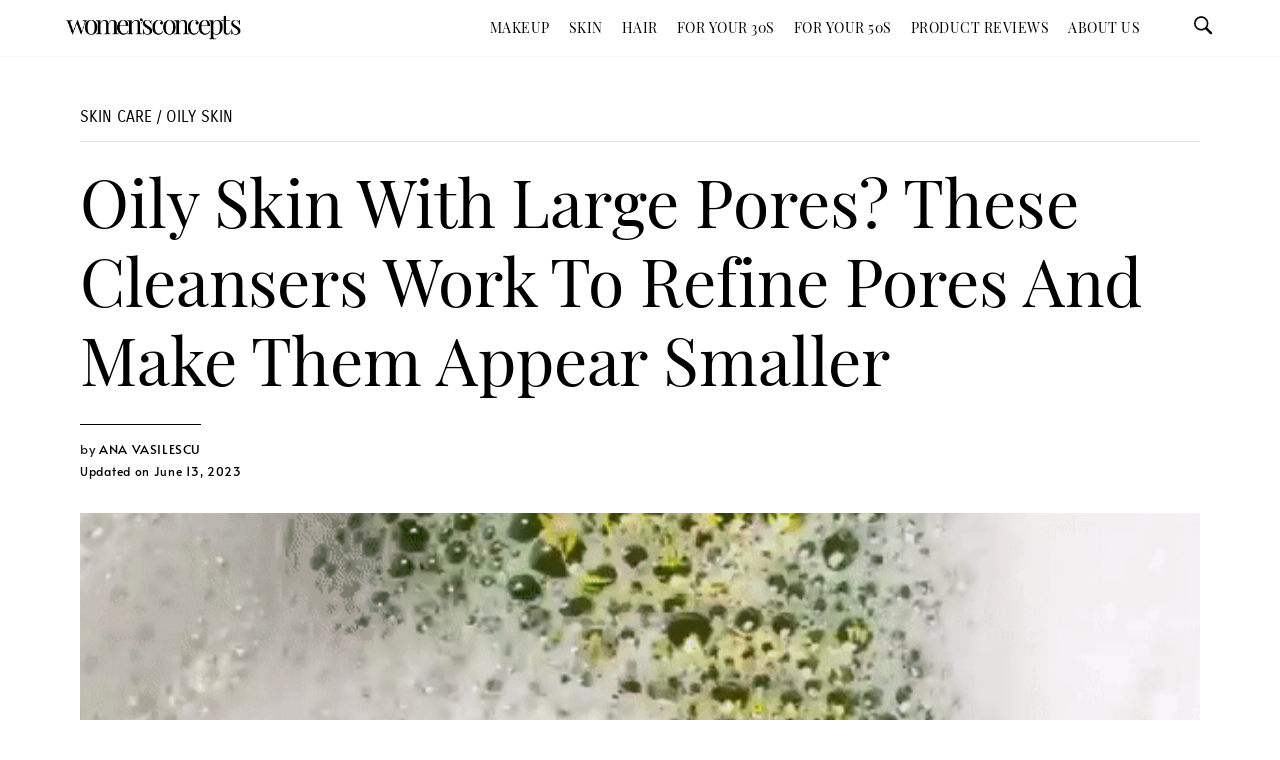

--- FILE ---
content_type: text/html; charset=UTF-8
request_url: https://womensconcepts.com/skincare/best-cleansers-for-oily-skin-and-large-pores
body_size: 35464
content:
<!DOCTYPE html>
<html lang="en-US">
<head><meta charset="UTF-8"><script>if(navigator.userAgent.match(/MSIE|Internet Explorer/i)||navigator.userAgent.match(/Trident\/7\..*?rv:11/i)){var href=document.location.href;if(!href.match(/[?&]nowprocket/)){if(href.indexOf("?")==-1){if(href.indexOf("#")==-1){document.location.href=href+"?nowprocket=1"}else{document.location.href=href.replace("#","?nowprocket=1#")}}else{if(href.indexOf("#")==-1){document.location.href=href+"&nowprocket=1"}else{document.location.href=href.replace("#","&nowprocket=1#")}}}}</script><script>class RocketLazyLoadScripts{constructor(){this.triggerEvents=["keydown","mousedown","mousemove","touchmove","touchstart","touchend","wheel"],this.userEventHandler=this._triggerListener.bind(this),this.touchStartHandler=this._onTouchStart.bind(this),this.touchMoveHandler=this._onTouchMove.bind(this),this.touchEndHandler=this._onTouchEnd.bind(this),this.clickHandler=this._onClick.bind(this),this.interceptedClicks=[],window.addEventListener("pageshow",(e=>{this.persisted=e.persisted})),window.addEventListener("DOMContentLoaded",(()=>{this._preconnect3rdParties()})),this.delayedScripts={normal:[],async:[],defer:[]},this.allJQueries=[]}_addUserInteractionListener(e){document.hidden?e._triggerListener():(this.triggerEvents.forEach((t=>window.addEventListener(t,e.userEventHandler,{passive:!0}))),window.addEventListener("touchstart",e.touchStartHandler,{passive:!0}),window.addEventListener("mousedown",e.touchStartHandler),document.addEventListener("visibilitychange",e.userEventHandler))}_removeUserInteractionListener(){this.triggerEvents.forEach((e=>window.removeEventListener(e,this.userEventHandler,{passive:!0}))),document.removeEventListener("visibilitychange",this.userEventHandler)}_onTouchStart(e){"HTML"!==e.target.tagName&&(window.addEventListener("touchend",this.touchEndHandler),window.addEventListener("mouseup",this.touchEndHandler),window.addEventListener("touchmove",this.touchMoveHandler,{passive:!0}),window.addEventListener("mousemove",this.touchMoveHandler),e.target.addEventListener("click",this.clickHandler),this._renameDOMAttribute(e.target,"onclick","rocket-onclick"))}_onTouchMove(e){window.removeEventListener("touchend",this.touchEndHandler),window.removeEventListener("mouseup",this.touchEndHandler),window.removeEventListener("touchmove",this.touchMoveHandler,{passive:!0}),window.removeEventListener("mousemove",this.touchMoveHandler),e.target.removeEventListener("click",this.clickHandler),this._renameDOMAttribute(e.target,"rocket-onclick","onclick")}_onTouchEnd(e){window.removeEventListener("touchend",this.touchEndHandler),window.removeEventListener("mouseup",this.touchEndHandler),window.removeEventListener("touchmove",this.touchMoveHandler,{passive:!0}),window.removeEventListener("mousemove",this.touchMoveHandler)}_onClick(e){e.target.removeEventListener("click",this.clickHandler),this._renameDOMAttribute(e.target,"rocket-onclick","onclick"),this.interceptedClicks.push(e),e.preventDefault(),e.stopPropagation(),e.stopImmediatePropagation()}_replayClicks(){window.removeEventListener("touchstart",this.touchStartHandler,{passive:!0}),window.removeEventListener("mousedown",this.touchStartHandler),this.interceptedClicks.forEach((e=>{e.target.dispatchEvent(new MouseEvent("click",{view:e.view,bubbles:!0,cancelable:!0}))}))}_renameDOMAttribute(e,t,n){e.hasAttribute&&e.hasAttribute(t)&&(event.target.setAttribute(n,event.target.getAttribute(t)),event.target.removeAttribute(t))}_triggerListener(){this._removeUserInteractionListener(this),"loading"===document.readyState?document.addEventListener("DOMContentLoaded",this._loadEverythingNow.bind(this)):this._loadEverythingNow()}_preconnect3rdParties(){let e=[];document.querySelectorAll("script[type=rocketlazyloadscript]").forEach((t=>{if(t.hasAttribute("src")){const n=new URL(t.src).origin;n!==location.origin&&e.push({src:n,crossOrigin:t.crossOrigin||"module"===t.getAttribute("data-rocket-type")})}})),e=[...new Map(e.map((e=>[JSON.stringify(e),e]))).values()],this._batchInjectResourceHints(e,"preconnect")}async _loadEverythingNow(){this.lastBreath=Date.now(),this._delayEventListeners(),this._delayJQueryReady(this),this._handleDocumentWrite(),this._registerAllDelayedScripts(),this._preloadAllScripts(),await this._loadScriptsFromList(this.delayedScripts.normal),await this._loadScriptsFromList(this.delayedScripts.defer),await this._loadScriptsFromList(this.delayedScripts.async);try{await this._triggerDOMContentLoaded(),await this._triggerWindowLoad()}catch(e){}window.dispatchEvent(new Event("rocket-allScriptsLoaded")),this._replayClicks()}_registerAllDelayedScripts(){document.querySelectorAll("script[type=rocketlazyloadscript]").forEach((e=>{e.hasAttribute("src")?e.hasAttribute("async")&&!1!==e.async?this.delayedScripts.async.push(e):e.hasAttribute("defer")&&!1!==e.defer||"module"===e.getAttribute("data-rocket-type")?this.delayedScripts.defer.push(e):this.delayedScripts.normal.push(e):this.delayedScripts.normal.push(e)}))}async _transformScript(e){return await this._littleBreath(),new Promise((t=>{const n=document.createElement("script");[...e.attributes].forEach((e=>{let t=e.nodeName;"type"!==t&&("data-rocket-type"===t&&(t="type"),n.setAttribute(t,e.nodeValue))})),e.hasAttribute("src")?(n.addEventListener("load",t),n.addEventListener("error",t)):(n.text=e.text,t());try{e.parentNode.replaceChild(n,e)}catch(e){t()}}))}async _loadScriptsFromList(e){const t=e.shift();return t?(await this._transformScript(t),this._loadScriptsFromList(e)):Promise.resolve()}_preloadAllScripts(){this._batchInjectResourceHints([...this.delayedScripts.normal,...this.delayedScripts.defer,...this.delayedScripts.async],"preload")}_batchInjectResourceHints(e,t){var n=document.createDocumentFragment();e.forEach((e=>{if(e.src){const i=document.createElement("link");i.href=e.src,i.rel=t,"preconnect"!==t&&(i.as="script"),e.getAttribute&&"module"===e.getAttribute("data-rocket-type")&&(i.crossOrigin=!0),e.crossOrigin&&(i.crossOrigin=e.crossOrigin),n.appendChild(i)}})),document.head.appendChild(n)}_delayEventListeners(){let e={};function t(t,n){!function(t){function n(n){return e[t].eventsToRewrite.indexOf(n)>=0?"rocket-"+n:n}e[t]||(e[t]={originalFunctions:{add:t.addEventListener,remove:t.removeEventListener},eventsToRewrite:[]},t.addEventListener=function(){arguments[0]=n(arguments[0]),e[t].originalFunctions.add.apply(t,arguments)},t.removeEventListener=function(){arguments[0]=n(arguments[0]),e[t].originalFunctions.remove.apply(t,arguments)})}(t),e[t].eventsToRewrite.push(n)}function n(e,t){let n=e[t];Object.defineProperty(e,t,{get:()=>n||function(){},set(i){e["rocket"+t]=n=i}})}t(document,"DOMContentLoaded"),t(window,"DOMContentLoaded"),t(window,"load"),t(window,"pageshow"),t(document,"readystatechange"),n(document,"onreadystatechange"),n(window,"onload"),n(window,"onpageshow")}_delayJQueryReady(e){let t=window.jQuery;Object.defineProperty(window,"jQuery",{get:()=>t,set(n){if(n&&n.fn&&!e.allJQueries.includes(n)){n.fn.ready=n.fn.init.prototype.ready=function(t){e.domReadyFired?t.bind(document)(n):document.addEventListener("rocket-DOMContentLoaded",(()=>t.bind(document)(n)))};const t=n.fn.on;n.fn.on=n.fn.init.prototype.on=function(){if(this[0]===window){function e(e){return e.split(" ").map((e=>"load"===e||0===e.indexOf("load.")?"rocket-jquery-load":e)).join(" ")}"string"==typeof arguments[0]||arguments[0]instanceof String?arguments[0]=e(arguments[0]):"object"==typeof arguments[0]&&Object.keys(arguments[0]).forEach((t=>{delete Object.assign(arguments[0],{[e(t)]:arguments[0][t]})[t]}))}return t.apply(this,arguments),this},e.allJQueries.push(n)}t=n}})}async _triggerDOMContentLoaded(){this.domReadyFired=!0,await this._littleBreath(),document.dispatchEvent(new Event("rocket-DOMContentLoaded")),await this._littleBreath(),window.dispatchEvent(new Event("rocket-DOMContentLoaded")),await this._littleBreath(),document.dispatchEvent(new Event("rocket-readystatechange")),await this._littleBreath(),document.rocketonreadystatechange&&document.rocketonreadystatechange()}async _triggerWindowLoad(){await this._littleBreath(),window.dispatchEvent(new Event("rocket-load")),await this._littleBreath(),window.rocketonload&&window.rocketonload(),await this._littleBreath(),this.allJQueries.forEach((e=>e(window).trigger("rocket-jquery-load"))),await this._littleBreath();const e=new Event("rocket-pageshow");e.persisted=this.persisted,window.dispatchEvent(e),await this._littleBreath(),window.rocketonpageshow&&window.rocketonpageshow({persisted:this.persisted})}_handleDocumentWrite(){const e=new Map;document.write=document.writeln=function(t){const n=document.currentScript,i=document.createRange(),r=n.parentElement;let o=e.get(n);void 0===o&&(o=n.nextSibling,e.set(n,o));const s=document.createDocumentFragment();i.setStart(s,0),s.appendChild(i.createContextualFragment(t)),r.insertBefore(s,o)}}async _littleBreath(){Date.now()-this.lastBreath>45&&(await this._requestAnimFrame(),this.lastBreath=Date.now())}async _requestAnimFrame(){return document.hidden?new Promise((e=>setTimeout(e))):new Promise((e=>requestAnimationFrame(e)))}static run(){const e=new RocketLazyLoadScripts;e._addUserInteractionListener(e)}}RocketLazyLoadScripts.run();</script>
	
	<meta name="viewport" content="width=device-width, initial-scale=1.0, viewport-fit=cover" />		<meta name='robots' content='index, follow, max-image-preview:large, max-snippet:-1, max-video-preview:-1' />
	<style>img:is([sizes="auto" i], [sizes^="auto," i]) { contain-intrinsic-size: 3000px 1500px }</style>
	
	<!-- This site is optimized with the Yoast SEO plugin v22.4 - https://yoast.com/wordpress/plugins/seo/ -->
	<title>11 Best Cleansers for Oily Skin with Large Pores - Women&#039;s Concepts</title>
	<meta name="description" content="We&#039;ve found the best cleansers for oily skin with large pores that leave the skin squeaky clean while clearing pores to make them appear smaller." />
	<link rel="canonical" href="https://womensconcepts.com/skincare/best-cleansers-for-oily-skin-and-large-pores" />
	<meta property="og:locale" content="en_US" />
	<meta property="og:type" content="article" />
	<meta property="og:title" content="11 Best Cleansers for Oily Skin with Large Pores - Women&#039;s Concepts" />
	<meta property="og:description" content="We&#039;ve found the best cleansers for oily skin with large pores that leave the skin squeaky clean while clearing pores to make them appear smaller." />
	<meta property="og:url" content="https://womensconcepts.com/skincare/best-cleansers-for-oily-skin-and-large-pores" />
	<meta property="og:site_name" content="Women&#039;s Concepts" />
	<meta property="article:publisher" content="https://www.facebook.com/WomenConcepts/" />
	<meta property="article:published_time" content="2021-08-21T15:05:45+00:00" />
	<meta property="article:modified_time" content="2023-06-13T14:51:50+00:00" />
	<meta property="og:image" content="https://womensconcepts.com/wp-content/uploads/2021/08/cleansers-for-large-pores-and-oily-skin-400x500.gif" />
	<meta property="og:image:width" content="400" />
	<meta property="og:image:height" content="500" />
	<meta property="og:image:type" content="image/gif" />
	<meta name="author" content="Ana Vasilescu" />
	<meta name="twitter:card" content="summary_large_image" />
	<meta name="twitter:creator" content="@WomensConcepts" />
	<meta name="twitter:site" content="@WomensConcepts" />
	<meta name="twitter:label1" content="Written by" />
	<meta name="twitter:data1" content="Ana Vasilescu" />
	<meta name="twitter:label2" content="Est. reading time" />
	<meta name="twitter:data2" content="8 minutes" />
	<!-- / Yoast SEO plugin. -->


<link rel='dns-prefetch' href='//pagead2.googlesyndication.com' />
<link rel='stylesheet' id='wp-block-library-css' href='https://womensconcepts.com/wp-includes/css/dist/block-library/style.min.css?ver=6b5e708a423edfb7d42ff19fa807691d' media='all' />
<link rel='stylesheet' id='classic-theme-styles-css' href='https://womensconcepts.com/wp-includes/css/classic-themes.min.css?ver=6b5e708a423edfb7d42ff19fa807691d' media='all' />
<link data-minify="1" rel='stylesheet' id='uagb-block-css-css' href='https://womensconcepts.com/wp-content/cache/min/1/wp-content/uploads/uag-plugin/custom-style-blocks.css?ver=1750831722' media='all' />
<link data-minify="1" rel='stylesheet' id='custom-style-css' href='https://womensconcepts.com/wp-content/cache/min/1/wp-content/themes/twentytwenty/custom-style.css?ver=1750831573' media='all' />
<link rel='stylesheet' id='elementor-frontend-css' href='https://womensconcepts.com/wp-content/uploads/elementor/css/custom-frontend-lite.min.css?ver=1713249734' media='all' />
<style id='elementor-frontend-inline-css'>
.elementor-21286 .elementor-element.elementor-element-1bcf71f0 > .elementor-widget-container{background-image:url("https://womensconcepts.com/wp-content/uploads/2021/08/cleansers-for-large-pores-and-oily-skin.gif");}
</style>
<link data-minify="1" rel='stylesheet' id='swiper-css' href='https://womensconcepts.com/wp-content/cache/min/1/wp-content/plugins/elementor/assets/lib/swiper/v8/css/swiper.min.css?ver=1750831573' media='all' />
<link rel='stylesheet' id='elementor-post-11439-css' href='https://womensconcepts.com/wp-content/uploads/elementor/css/post-11439.css?ver=1713249734' media='all' />
<link rel='stylesheet' id='elementor-pro-css' href='https://womensconcepts.com/wp-content/uploads/elementor/css/custom-pro-frontend-lite.min.css?ver=1713249734' media='all' />
<link rel='stylesheet' id='elementor-post-28522-css' href='https://womensconcepts.com/wp-content/uploads/elementor/css/post-28522.css?ver=1713249786' media='all' />
<link rel='stylesheet' id='elementor-post-11660-css' href='https://womensconcepts.com/wp-content/uploads/elementor/css/post-11660.css?ver=1713249786' media='all' />
<link rel='stylesheet' id='elementor-post-11678-css' href='https://womensconcepts.com/wp-content/uploads/elementor/css/post-11678.css?ver=1724250453' media='all' />
<link rel='stylesheet' id='elementor-post-21286-css' href='https://womensconcepts.com/wp-content/uploads/elementor/css/post-21286.css?ver=1713249869' media='all' />
<style id='rocket-lazyload-inline-css'>
.rll-youtube-player{position:relative;padding-bottom:56.23%;height:0;overflow:hidden;max-width:100%;}.rll-youtube-player:focus-within{outline: 2px solid currentColor;outline-offset: 5px;}.rll-youtube-player iframe{position:absolute;top:0;left:0;width:100%;height:100%;z-index:100;background:0 0}.rll-youtube-player img{bottom:0;display:block;left:0;margin:auto;max-width:100%;width:100%;position:absolute;right:0;top:0;border:none;height:auto;-webkit-transition:.4s all;-moz-transition:.4s all;transition:.4s all}.rll-youtube-player img:hover{-webkit-filter:brightness(75%)}.rll-youtube-player .play{height:100%;width:100%;left:0;top:0;position:absolute;background:url(https://womensconcepts.com/wp-content/plugins/wp-rocket/assets/img/youtube.png) no-repeat center;background-color: transparent !important;cursor:pointer;border:none;}.wp-embed-responsive .wp-has-aspect-ratio .rll-youtube-player{position:absolute;padding-bottom:0;width:100%;height:100%;top:0;bottom:0;left:0;right:0}
</style>
<script type="rocketlazyloadscript" src="https://womensconcepts.com/wp-includes/js/jquery/jquery.min.js?ver=3.7.1" id="jquery-core-js" defer></script>
<script type="rocketlazyloadscript" src="https://womensconcepts.com/wp-includes/js/jquery/jquery-migrate.min.js?ver=3.4.1" id="jquery-migrate-js" defer></script>
<script id="mo2fa_elementor_script-js-extra">
var my_ajax_object = {"ajax_url":"https:\/\/womensconcepts.com\/login\/","nonce":"61af8ed2d2","mo2f_login_option":"1","mo2f_enable_login_with_2nd_factor":""};
</script>
<script type="rocketlazyloadscript" src="https://womensconcepts.com/wp-content/plugins/miniorange-2-factor-authentication/includes/js/mo2fa_elementor.min.js?ver=5.8.3" id="mo2fa_elementor_script-js" defer></script>
<script type="rocketlazyloadscript" data-minify="1" src="https://womensconcepts.com/wp-content/cache/min/1/wp-content/themes/twentytwenty/assets/js/index.js?ver=1750831574" id="twentytwenty-js-js" async></script>
<script type="rocketlazyloadscript" async src="https://www.googletagmanager.com/gtag/js?id=UA-141340231-2"></script>
<script type="rocketlazyloadscript">
  window.dataLayer = window.dataLayer || [];
  function gtag(){dataLayer.push(arguments);}
  gtag('js', new Date());

  gtag('config', 'UA-141340231-2');
</script>

<!-- Google tag (gtag.js) -->
<script type="rocketlazyloadscript" async src="https://www.googletagmanager.com/gtag/js?id=G-LCCFG44FEK"></script>
<script type="rocketlazyloadscript">
  window.dataLayer = window.dataLayer || [];
  function gtag(){dataLayer.push(arguments);}
  gtag('js', new Date());

  gtag('config', 'G-LCCFG44FEK');
</script>

<!-- Google Tag Manager -->
<script type="rocketlazyloadscript">(function(w,d,s,l,i){w[l]=w[l]||[];w[l].push({'gtm.start':
new Date().getTime(),event:'gtm.js'});var f=d.getElementsByTagName(s)[0],
j=d.createElement(s),dl=l!='dataLayer'?'&l='+l:'';j.async=true;j.src=
'https://www.googletagmanager.com/gtm.js?id='+i+dl;f.parentNode.insertBefore(j,f);
})(window,document,'script','dataLayer','GTM-WGVCQ57');</script>
<!-- End Google Tag Manager -->


<link rel="apple-touch-icon" sizes="180x180" href="/apple-touch-icon.png">
<link rel="icon" type="image/png" sizes="32x32" href="/favicon-32x32.png">
<link rel="icon" type="image/png" sizes="16x16" href="/favicon-16x16.png">
<link rel="manifest" href="/site.webmanifest">
<meta name="msapplication-TileColor" content="#ffffff">
<meta name="theme-color" content="#000000">

<link rel="preload" href="https://womensconcepts.com/wp-content/uploads/2020/12/charter_regular-webfont.woff" as="font" type="font/woff2" crossorigin>
<!--
<link rel="preload" href="https://womensconcepts.com/wp-content/uploads/2021/03/SaolText-Semibold.woff2" as="font" type="font/woff2" crossorigin>
<link rel="preload" href="https://womensconcepts.com/wp-content/uploads/2021/03/SaolText-Bold.woff2" as="font" type="font/woff2" crossorigin>
-->
<link rel="preload" href="https://womensconcepts.com/wp-content/uploads/2021/04/playfairdisplay.woff2" as="font" type="font/woff2" crossorigin>
<link rel="preload" href="https://womensconcepts.com/wp-content/uploads/2021/04/alata.woff2" as="font" type="font/woff2" crossorigin>
<link rel="preload" href="https://womensconcepts.com/wp-content/uploads/2021/04/carroisgothic.woff2" as="font" type="font/woff2" crossorigin>

<meta name="msvalidate.01" content="C9743035670489ED4658D15F52D17E83" />

<script type="rocketlazyloadscript" async src="https://pagead2.googlesyndication.com/pagead/js/adsbygoogle.js?client=ca-pub-4126002778834797" crossorigin="anonymous"></script><script type="rocketlazyloadscript" data-rocket-type="text/javascript">//<![CDATA[
  function external_links_in_new_windows_loop() {
    if (!document.links) {
      document.links = document.getElementsByTagName('a');
    }
    var change_link = false;
    var force = '';
    var ignore = '';

    for (var t=0; t<document.links.length; t++) {
      var all_links = document.links[t];
      change_link = false;
      
      if(document.links[t].hasAttribute('onClick') == false) {
        // forced if the address starts with http (or also https), but does not link to the current domain
        if(all_links.href.search(/^http/) != -1 && all_links.href.search('womensconcepts.com') == -1 && all_links.href.search(/^#/) == -1) {
          // console.log('Changed ' + all_links.href);
          change_link = true;
        }
          
        if(force != '' && all_links.href.search(force) != -1) {
          // forced
          // console.log('force ' + all_links.href);
          change_link = true;
        }
        
        if(ignore != '' && all_links.href.search(ignore) != -1) {
          // console.log('ignore ' + all_links.href);
          // ignored
          change_link = false;
        }

        if(change_link == true) {
          // console.log('Changed ' + all_links.href);
          document.links[t].setAttribute('onClick', 'javascript:window.open(\'' + all_links.href.replace(/'/g, '') + '\', \'_blank\', \'noopener\'); return false;');
          document.links[t].removeAttribute('target');
        }
      }
    }
  }
  
  // Load
  function external_links_in_new_windows_load(func)
  {  
    var oldonload = window.onload;
    if (typeof window.onload != 'function'){
      window.onload = func;
    } else {
      window.onload = function(){
        oldonload();
        func();
      }
    }
  }

  external_links_in_new_windows_load(external_links_in_new_windows_loop);
  //]]></script>

	<script>document.documentElement.className = document.documentElement.className.replace( 'no-js', 'js' );</script>
	<meta name="generator" content="Elementor 3.21.0; features: e_optimized_assets_loading, e_optimized_css_loading, additional_custom_breakpoints; settings: css_print_method-external, google_font-enabled, font_display-auto">


<script type="application/ld+json" class="saswp-schema-markup-output">
[{"@context":"https://schema.org/","@graph":[{"@context":"https://schema.org/","@type":"SiteNavigationElement","@id":"https://womensconcepts.com#Menu","name":"Makeup","url":"https://womensconcepts.com/makeup"},{"@context":"https://schema.org/","@type":"SiteNavigationElement","@id":"https://womensconcepts.com#Menu","name":"Organic &amp; Natural","url":"https://womensconcepts.com/makeup/organic"},{"@context":"https://schema.org/","@type":"SiteNavigationElement","@id":"https://womensconcepts.com#Menu","name":"Skin","url":"https://womensconcepts.com/skincare"},{"@context":"https://schema.org/","@type":"SiteNavigationElement","@id":"https://womensconcepts.com#Menu","name":"Anti-Aging","url":"https://womensconcepts.com/skincare/anti-aging"},{"@context":"https://schema.org/","@type":"SiteNavigationElement","@id":"https://womensconcepts.com#Menu","name":"Acne","url":"https://womensconcepts.com/skincare/acne"},{"@context":"https://schema.org/","@type":"SiteNavigationElement","@id":"https://womensconcepts.com#Menu","name":"Hyperpigmentation","url":"https://womensconcepts.com/skincare/hyperpigmentation"},{"@context":"https://schema.org/","@type":"SiteNavigationElement","@id":"https://womensconcepts.com#Menu","name":"Oily","url":"https://womensconcepts.com/oily-skin"},{"@context":"https://schema.org/","@type":"SiteNavigationElement","@id":"https://womensconcepts.com#Menu","name":"Dry","url":"https://womensconcepts.com/dry-skin"},{"@context":"https://schema.org/","@type":"SiteNavigationElement","@id":"https://womensconcepts.com#Menu","name":"Sensitive","url":"https://womensconcepts.com/sensitive-skin"},{"@context":"https://schema.org/","@type":"SiteNavigationElement","@id":"https://womensconcepts.com#Menu","name":"Mature","url":"https://womensconcepts.com/mature-skin"},{"@context":"https://schema.org/","@type":"SiteNavigationElement","@id":"https://womensconcepts.com#Menu","name":"Skincare Dictionary","url":"https://womensconcepts.com/skincare-dictionary"},{"@context":"https://schema.org/","@type":"SiteNavigationElement","@id":"https://womensconcepts.com#Menu","name":"Hair","url":"https://womensconcepts.com/haircare"},{"@context":"https://schema.org/","@type":"SiteNavigationElement","@id":"https://womensconcepts.com#Menu","name":"For Your 30s","url":"https://womensconcepts.com/for-your-30s"},{"@context":"https://schema.org/","@type":"SiteNavigationElement","@id":"https://womensconcepts.com#Menu","name":"For Your 50s","url":"https://womensconcepts.com/for-your-50s"},{"@context":"https://schema.org/","@type":"SiteNavigationElement","@id":"https://womensconcepts.com#Menu","name":"Product Reviews","url":"https://womensconcepts.com/product-reviews"},{"@context":"https://schema.org/","@type":"SiteNavigationElement","@id":"https://womensconcepts.com#Menu","name":"About Us","url":"https://womensconcepts.com/about-us"}]},

{"@context":"https://schema.org/","@type":"BreadcrumbList","@id":"https://womensconcepts.com/skincare/best-cleansers-for-oily-skin-and-large-pores#breadcrumb","itemListElement":[{"@type":"ListItem","position":1,"item":{"@id":"https://womensconcepts.com","name":"Women&#039;s Concepts"}},{"@type":"ListItem","position":2,"item":{"@id":"https://womensconcepts.com/oily-skin","name":"Oily Skin"}},{"@type":"ListItem","position":3,"item":{"@id":"https://womensconcepts.com/skincare/best-cleansers-for-oily-skin-and-large-pores","name":"11 Best Cleansers for Oily Skin with Large Pores - Women&#039;s Concepts"}}]},

{"@context":"https://schema.org/","@type":"Article","@id":"https://womensconcepts.com/skincare/best-cleansers-for-oily-skin-and-large-pores#Article","url":"https://womensconcepts.com/skincare/best-cleansers-for-oily-skin-and-large-pores","inLanguage":"en-US","mainEntityOfPage":"https://womensconcepts.com/skincare/best-cleansers-for-oily-skin-and-large-pores","headline":"11 Best Cleansers for Oily Skin with Large Pores - Women&#039;s Concepts","description":"We've found the best cleansers for oily skin with large pores that leave the skin squeaky clean while clearing pores to make them appear smaller.","datePublished":"2021-08-21T15:05:45+00:00","dateModified":"2023-06-13T14:51:50+00:00","author":{"@type":"Person","name":"Ana Vasilescu","description":"Ana Vasilescu is the founder of Women's Concepts and a certified skincare consultant. She has over five years of experience working in the beauty editorial industry and over a decade in clinical research. Find her on LinkedIn or Instagram.","url":"https://womensconcepts.com/author/ana","sameAs":["https://www.instagram.com/whyana__/","https://www.linkedin.com/in/ana-vasilescu-05200a164"],"image":{"@type":"ImageObject","url":"https://womensconcepts.com/wp-content/uploads/2021/06/ana-v.png","height":96,"width":96}},"publisher":{"@type":"Organization","name":"Women&#039;s Concepts","url":"https://womensconcepts.com","logo":{"@type":"ImageObject","url":"https://womensconcepts.com/wp-content/uploads/2020/09/New-Womenconcepts-Logo.jpg","width":"601","height":"83"}},"image":[{"@type":"ImageObject","@id":"https://womensconcepts.com/skincare/best-cleansers-for-oily-skin-and-large-pores#primaryimage","url":"https://womensconcepts.com/wp-content/uploads/2021/08/cleansers-for-large-pores-and-oily-skin.gif","width":"600","height":"750","caption":"cleansers for large pores and oily skin"}]}]
</script>

<style id="uagb-style-conditional-extension">@media (min-width: 1025px){body .uag-hide-desktop.uagb-google-map__wrap,body .uag-hide-desktop{display:none !important}}@media (min-width: 768px) and (max-width: 1024px){body .uag-hide-tab.uagb-google-map__wrap,body .uag-hide-tab{display:none !important}}@media (max-width: 767px){body .uag-hide-mob.uagb-google-map__wrap,body .uag-hide-mob{display:none !important}}</style><style id="uagb-style-frontend-18316">.uagb-block-e1f3e091.wp-block-uagb-table-of-contents{text-align: left;}.uagb-block-e1f3e091 .uagb-toc__list-wrap li a{color: #54595F;}.uagb-block-e1f3e091 .uagb-toc__wrap .uagb-toc__title-wrap{justify-content: left;}.uagb-block-e1f3e091 .uagb-toc__wrap .uagb-toc__title{justify-content: left;}.uagb-block-e1f3e091 .uagb-toc__wrap{border-top-width: 1px;border-left-width: 1px;border-right-width: 1px;border-bottom-width: 1px;border-color: #333;border-style: solid;padding-left: 30px;padding-right: 30px;padding-top: 30px;padding-bottom: 30px;background: #fff;width: 100%;}.uagb-block-e1f3e091 .uagb-toc__list-wrap{column-count: 1;overflow: hidden;text-align: left;}.uagb-block-e1f3e091 .uagb-toc__list-wrap > ul.uagb-toc__list > li:first-child{padding-top: 0;}.uagb-block-e1f3e091 .uagb-toc__list-wrap ul.uagb-toc__list:last-child > li:last-child{padding-bottom: 0;}.uagb-block-e1f3e091 .uagb-toc__list .uagb-toc__list{list-style-type: disc !important;}.uagb-block-e1f3e091 .uagb-toc__title{font-weight: Default;font-size: 20px;}.uagb-block-e1f3e091 .uagb-toc__list-wrap ol li a{text-decoration: underline;}@media only screen and (max-width: 976px) {.uagb-block-e1f3e091 .uagb-toc__list-wrap{column-count: 1;overflow: hidden;text-align: left;}.uagb-block-e1f3e091 .uagb-toc__list-wrap > ul.uagb-toc__list > li:first-child{padding-top: 0;}.uagb-block-e1f3e091 .uagb-toc__list-wrap ul.uagb-toc__list:last-child > li:last-child{padding-bottom: 0;}}@media only screen and (max-width: 767px) {.uagb-block-e1f3e091 .uagb-toc__list-wrap{column-count: 1;overflow: hidden;text-align: left;}.uagb-block-e1f3e091 .uagb-toc__list-wrap > ul.uagb-toc__list > li:first-child{padding-top: 0;}.uagb-block-e1f3e091 .uagb-toc__list-wrap ul.uagb-toc__list:last-child > li:last-child{padding-bottom: 0;}}</style><noscript><style id="rocket-lazyload-nojs-css">.rll-youtube-player, [data-lazy-src]{display:none !important;}</style></noscript></head>
<body class="post-template-default single single-post postid-18316 single-format-standard wp-embed-responsive singular enable-search-modal has-post-thumbnail has-single-pagination showing-comments show-avatars footer-top-visible elementor-default elementor-template-full-width elementor-kit-11439 elementor-page-21286">
<!-- Google Tag Manager (noscript) -->
<noscript><iframe src="https://www.googletagmanager.com/ns.html?id=GTM-WGVCQ57"
height="0" width="0" style="display:none;visibility:hidden"></iframe></noscript>
<!-- End Google Tag Manager (noscript) --><a class="skip-link screen-reader-text" href="#site-content">Skip to the content</a>		<header data-elementor-type="header" data-elementor-id="11660" class="elementor elementor-11660 elementor-location-header" data-elementor-post-type="elementor_library">
					<div class="elementor-section elementor-top-section elementor-element elementor-element-59964482 elementor-section-full_width elementor-section-height-min-height elementor-section-items-stretch elementor-section-height-default" data-id="59964482" data-element_type="section" data-settings="{&quot;sticky&quot;:&quot;top&quot;,&quot;background_background&quot;:&quot;classic&quot;,&quot;sticky_on&quot;:[&quot;desktop&quot;,&quot;laptop&quot;,&quot;tablet&quot;,&quot;mobile&quot;],&quot;sticky_offset&quot;:0,&quot;sticky_effects_offset&quot;:0}">
						<div class="elementor-container elementor-column-gap-default">
					<div class="elementor-column elementor-col-25 elementor-top-column elementor-element elementor-element-2a486718 elementor-hidden-desktop elementor-hidden-laptop" data-id="2a486718" data-element_type="column">
			<div class="elementor-widget-wrap elementor-element-populated">
						<div class="elementor-element elementor-element-3b655d59 elementor-hidden-desktop elementor-view-default elementor-widget elementor-widget-icon" data-id="3b655d59" data-element_type="widget" data-widget_type="icon.default">
				<div class="elementor-widget-container">
					<div class="elementor-icon-wrapper">
			<a class="elementor-icon" href="#elementor-action%3Aaction%3Dpopup%3Aopen%26settings%3DeyJpZCI6Ijk3ODkiLCJ0b2dnbGUiOmZhbHNlfQ%3D%3D">
			<svg xmlns="http://www.w3.org/2000/svg" width="20" height="20" viewBox="0 0 20 20"><title>menu</title><path d="M0 3h20v2h-20v-2zM0 9h20v2h-20v-2zM0 15h20v2h-20v-2z"></path></svg>			</a>
		</div>
				</div>
				</div>
					</div>
		</div>
				<div class="elementor-column elementor-col-25 elementor-top-column elementor-element elementor-element-6d0737b1" data-id="6d0737b1" data-element_type="column">
			<div class="elementor-widget-wrap elementor-element-populated">
						<div class="elementor-element elementor-element-fdf8635 elementor-widget elementor-widget-image" data-id="fdf8635" data-element_type="widget" data-widget_type="image.default">
				<div class="elementor-widget-container">
			<style>/*! elementor - v3.21.0 - 15-04-2024 */
.elementor-widget-image{text-align:center}.elementor-widget-image a{display:inline-block}.elementor-widget-image a img[src$=".svg"]{width:48px}.elementor-widget-image img{vertical-align:middle;display:inline-block}</style>											<a href="https://womensconcepts.com">
							<img loading="lazy" width="601" height="83" src="https://womensconcepts.com/wp-content/uploads/2020/09/New-Womenconcepts-Logo.jpg" class="attachment-full size-full wp-image-24350" alt="Women&#039;s Concepts Logo" srcset="https://womensconcepts.com/wp-content/uploads/2020/09/New-Womenconcepts-Logo.jpg 601w, https://womensconcepts.com/wp-content/uploads/2020/09/New-Womenconcepts-Logo-455x63.jpg 455w, https://womensconcepts.com/wp-content/uploads/2020/09/New-Womenconcepts-Logo-300x41.jpg 300w" sizes="(max-width: 601px) 100vw, 601px" />								</a>
													</div>
				</div>
					</div>
		</div>
				<div class="elementor-column elementor-col-25 elementor-top-column elementor-element elementor-element-75f470ed elementor-hidden-mobile elementor-hidden-tablet" data-id="75f470ed" data-element_type="column">
			<div class="elementor-widget-wrap elementor-element-populated">
						<div class="elementor-element elementor-element-2f3d5f8a elementor-nav-menu__align-end elementor-nav-menu--dropdown-mobile elementor-nav-menu--stretch elementor-nav-menu__text-align-center elementor-hidden-mobile elementor-widget elementor-widget-nav-menu" data-id="2f3d5f8a" data-element_type="widget" data-settings="{&quot;full_width&quot;:&quot;stretch&quot;,&quot;submenu_icon&quot;:{&quot;value&quot;:&quot;&lt;i class=\&quot;\&quot;&gt;&lt;\/i&gt;&quot;,&quot;library&quot;:&quot;&quot;},&quot;layout&quot;:&quot;horizontal&quot;}" data-widget_type="nav-menu.default">
				<div class="elementor-widget-container">
			<link rel="stylesheet" href="https://womensconcepts.com/wp-content/uploads/elementor/css/custom-pro-widget-nav-menu.min.css?ver=1713249734">			<nav class="elementor-nav-menu--main elementor-nav-menu__container elementor-nav-menu--layout-horizontal e--pointer-text e--animation-sink">
				<ul id="menu-1-2f3d5f8a" class="elementor-nav-menu"><li class="menu-item menu-item-type-taxonomy menu-item-object-category menu-item-has-children menu-item-6728"><a href="https://womensconcepts.com/makeup" class="elementor-item">Makeup</a>
<ul class="sub-menu elementor-nav-menu--dropdown">
	<li class="menu-item menu-item-type-taxonomy menu-item-object-category menu-item-6729"><a href="https://womensconcepts.com/makeup/organic" class="elementor-sub-item">Organic &amp; Natural</a></li>
</ul>
</li>
<li class="menu-item menu-item-type-taxonomy menu-item-object-category current-post-ancestor current-menu-parent current-post-parent menu-item-has-children menu-item-6722"><a href="https://womensconcepts.com/skincare" class="elementor-item">Skin</a>
<ul class="sub-menu elementor-nav-menu--dropdown">
	<li class="menu-item menu-item-type-taxonomy menu-item-object-category menu-item-6724"><a href="https://womensconcepts.com/skincare/anti-aging" class="elementor-sub-item">Anti-Aging</a></li>
	<li class="menu-item menu-item-type-taxonomy menu-item-object-category menu-item-6723"><a href="https://womensconcepts.com/skincare/acne" class="elementor-sub-item">Acne</a></li>
	<li class="menu-item menu-item-type-taxonomy menu-item-object-category menu-item-6726"><a href="https://womensconcepts.com/skincare/hyperpigmentation" class="elementor-sub-item">Hyperpigmentation</a></li>
	<li class="menu-item menu-item-type-taxonomy menu-item-object-category current-post-ancestor current-menu-parent current-post-parent menu-item-9849"><a href="https://womensconcepts.com/oily-skin" class="elementor-sub-item">Oily</a></li>
	<li class="menu-item menu-item-type-custom menu-item-object-custom menu-item-20989"><a href="https://womensconcepts.com/dry-skin" class="elementor-sub-item">Dry</a></li>
	<li class="menu-item menu-item-type-custom menu-item-object-custom menu-item-22140"><a href="https://womensconcepts.com/sensitive-skin" class="elementor-sub-item">Sensitive</a></li>
	<li class="menu-item menu-item-type-custom menu-item-object-custom menu-item-20990"><a href="https://womensconcepts.com/mature-skin" class="elementor-sub-item">Mature</a></li>
	<li class="menu-item menu-item-type-post_type menu-item-object-page menu-item-26106"><a href="https://womensconcepts.com/skincare-dictionary" class="elementor-sub-item">Skincare Dictionary</a></li>
</ul>
</li>
<li class="menu-item menu-item-type-taxonomy menu-item-object-category menu-item-6730"><a href="https://womensconcepts.com/haircare" class="elementor-item">Hair</a></li>
<li class="menu-item menu-item-type-custom menu-item-object-custom menu-item-20993"><a href="https://womensconcepts.com/for-your-30s" class="elementor-item">For Your 30s</a></li>
<li class="menu-item menu-item-type-custom menu-item-object-custom menu-item-21053"><a href="https://womensconcepts.com/for-your-50s" class="elementor-item">For Your 50s</a></li>
<li class="menu-item menu-item-type-custom menu-item-object-custom menu-item-20994"><a href="https://womensconcepts.com/product-reviews" class="elementor-item">Product Reviews</a></li>
<li class="menu-item menu-item-type-custom menu-item-object-custom menu-item-20995"><a href="https://womensconcepts.com/about-us" class="elementor-item">About Us</a></li>
</ul>			</nav>
					</div>
				</div>
					</div>
		</div>
				<div class="elementor-column elementor-col-25 elementor-top-column elementor-element elementor-element-7f727e14" data-id="7f727e14" data-element_type="column">
			<div class="elementor-widget-wrap elementor-element-populated">
						<div class="elementor-element elementor-element-54002ff6 elementor-view-default elementor-widget elementor-widget-icon" data-id="54002ff6" data-element_type="widget" data-widget_type="icon.default">
				<div class="elementor-widget-container">
					<div class="elementor-icon-wrapper">
			<a class="elementor-icon" href="#elementor-action%3Aaction%3Dpopup%3Aopen%26settings%3DeyJpZCI6IjE3MjE4IiwidG9nZ2xlIjpmYWxzZX0%3D">
			<svg xmlns="http://www.w3.org/2000/svg" width="32" height="32" viewBox="0 0 32 32"><title>search</title><path d="M19.427 20.427c-1.39 0.99-3.090 1.573-4.927 1.573-4.694 0-8.5-3.806-8.5-8.5s3.806-8.5 8.5-8.5c4.694 0 8.5 3.806 8.5 8.5 0 1.837-0.583 3.537-1.573 4.927l5.585 5.585c0.55 0.55 0.546 1.431-0 1.976l-0.023 0.023c-0.544 0.544-1.431 0.546-1.976 0l-5.585-5.585zM14.5 20c3.59 0 6.5-2.91 6.5-6.5s-2.91-6.5-6.5-6.5c-3.59 0-6.5 2.91-6.5 6.5s2.91 6.5 6.5 6.5v0z"></path></svg>			</a>
		</div>
				</div>
				</div>
					</div>
		</div>
					</div>
		</div>
				</header>
				<div data-elementor-type="single-post" data-elementor-id="21286" class="elementor elementor-21286 elementor-location-single post-18316 post type-post status-publish format-standard has-post-thumbnail hentry category-oily-skin category-skincare tag-cleansers tag-product-reviews" data-elementor-post-type="elementor_library">
					<section class="elementor-section elementor-top-section elementor-element elementor-element-1823361 elementor-section-boxed elementor-section-height-default elementor-section-height-default" data-id="1823361" data-element_type="section" data-settings="{&quot;background_background&quot;:&quot;classic&quot;}">
						<div class="elementor-container elementor-column-gap-default">
					<div class="elementor-column elementor-col-100 elementor-top-column elementor-element elementor-element-34149522" data-id="34149522" data-element_type="column" data-settings="{&quot;background_background&quot;:&quot;classic&quot;}">
			<div class="elementor-widget-wrap elementor-element-populated">
						<div class="elementor-element elementor-element-2b2424e0 elementor-align-left elementor-widget elementor-widget-breadcrumbs" data-id="2b2424e0" data-element_type="widget" data-widget_type="breadcrumbs.default">
				<div class="elementor-widget-container">
			<link rel="stylesheet" href="https://womensconcepts.com/wp-content/plugins/elementor-pro/assets/css/widget-theme-elements.min.css"><div id="breadcrumbs"><span><span><a href="https://womensconcepts.com/skincare">Skin Care</a></span> / <span><a href="https://womensconcepts.com/oily-skin">Oily Skin</a></span></span></div>		</div>
				</div>
				<div class="elementor-element elementor-element-1befd1e8 elementor-widget elementor-widget-theme-post-title elementor-page-title elementor-widget-heading" data-id="1befd1e8" data-element_type="widget" data-widget_type="theme-post-title.default">
				<div class="elementor-widget-container">
			<style>/*! elementor - v3.21.0 - 15-04-2024 */
.elementor-heading-title{padding:0;margin:0;line-height:1}.elementor-widget-heading .elementor-heading-title[class*=elementor-size-]>a{color:inherit;font-size:inherit;line-height:inherit}.elementor-widget-heading .elementor-heading-title.elementor-size-small{font-size:15px}.elementor-widget-heading .elementor-heading-title.elementor-size-medium{font-size:19px}.elementor-widget-heading .elementor-heading-title.elementor-size-large{font-size:29px}.elementor-widget-heading .elementor-heading-title.elementor-size-xl{font-size:39px}.elementor-widget-heading .elementor-heading-title.elementor-size-xxl{font-size:59px}</style><h1 class="elementor-heading-title elementor-size-large">Oily Skin With Large Pores? These Cleansers Work To Refine Pores And Make Them Appear Smaller</h1>		</div>
				</div>
				<div class="elementor-element elementor-element-2f238695 elementor-mobile-align-left elementor-align-left elementor-widget elementor-widget-post-info" data-id="2f238695" data-element_type="widget" data-widget_type="post-info.default">
				<div class="elementor-widget-container">
			<link rel="stylesheet" href="https://womensconcepts.com/wp-content/uploads/elementor/css/custom-widget-icon-list.min.css?ver=1713249735">		<ul class="elementor-icon-list-items elementor-post-info">
								<li class="elementor-icon-list-item elementor-repeater-item-d8d9326">
						<a href="https://womensconcepts.com/author/ana">
														<span class="elementor-icon-list-text elementor-post-info__item elementor-post-info__item--type-custom">
										Ana Vasilescu					</span>
									</a>
				</li>
				<li class="elementor-icon-list-item elementor-repeater-item-be0c6bf">
													<span class="elementor-icon-list-text elementor-post-info__item elementor-post-info__item--type-custom">
										Updated on June 13, 2023					</span>
								</li>
				</ul>
				</div>
				</div>
				<div class="elementor-element elementor-element-1bcf71f0 elementor-widget elementor-widget-spacer" data-id="1bcf71f0" data-element_type="widget" data-widget_type="spacer.default">
				<div class="elementor-widget-container">
			<style>/*! elementor - v3.21.0 - 15-04-2024 */
.elementor-column .elementor-spacer-inner{height:var(--spacer-size)}.e-con{--container-widget-width:100%}.e-con-inner>.elementor-widget-spacer,.e-con>.elementor-widget-spacer{width:var(--container-widget-width,var(--spacer-size));--align-self:var(--container-widget-align-self,initial);--flex-shrink:0}.e-con-inner>.elementor-widget-spacer>.elementor-widget-container,.e-con>.elementor-widget-spacer>.elementor-widget-container{height:100%;width:100%}.e-con-inner>.elementor-widget-spacer>.elementor-widget-container>.elementor-spacer,.e-con>.elementor-widget-spacer>.elementor-widget-container>.elementor-spacer{height:100%}.e-con-inner>.elementor-widget-spacer>.elementor-widget-container>.elementor-spacer>.elementor-spacer-inner,.e-con>.elementor-widget-spacer>.elementor-widget-container>.elementor-spacer>.elementor-spacer-inner{height:var(--container-widget-height,var(--spacer-size))}.e-con-inner>.elementor-widget-spacer.elementor-widget-empty,.e-con>.elementor-widget-spacer.elementor-widget-empty{position:relative;min-height:22px;min-width:22px}.e-con-inner>.elementor-widget-spacer.elementor-widget-empty .elementor-widget-empty-icon,.e-con>.elementor-widget-spacer.elementor-widget-empty .elementor-widget-empty-icon{position:absolute;top:0;bottom:0;left:0;right:0;margin:auto;padding:0;width:22px;height:22px}</style>		<div class="elementor-spacer">
			<div class="elementor-spacer-inner"></div>
		</div>
				</div>
				</div>
				<div class="elementor-element elementor-element-78d15cb2 elementor-absolute elementor-widget elementor-widget-heading" data-id="78d15cb2" data-element_type="widget" data-settings="{&quot;_position&quot;:&quot;absolute&quot;}" data-widget_type="heading.default">
				<div class="elementor-widget-container">
			<span class="elementor-heading-title elementor-size-default">Brand courtesy / Tata Harper</span>		</div>
				</div>
				<div class="elementor-element elementor-element-75a0a9cf elementor-widget elementor-widget-heading" data-id="75a0a9cf" data-element_type="widget" data-widget_type="heading.default">
				<div class="elementor-widget-container">
			<div class="elementor-heading-title elementor-size-default">We may include products - handpicked by our editors - we find useful for our readers. When you buy through our retail links, we may earn an affiliate commission — view our <a href="/editorial-policy#product-reviews-process" target="_blank" rel="noopener">product review process</a> and <a href="/editorial-policy#source-of-information" target="_blank" rel="noopener">sources of information</a>.</div>		</div>
				</div>
					</div>
		</div>
					</div>
		</section>
				<section class="elementor-section elementor-top-section elementor-element elementor-element-48f63e9b elementor-section-boxed elementor-section-height-default elementor-section-height-default" data-id="48f63e9b" data-element_type="section">
						<div class="elementor-container elementor-column-gap-default">
					<div class="elementor-column elementor-col-50 elementor-top-column elementor-element elementor-element-b926f9d" data-id="b926f9d" data-element_type="column">
			<div class="elementor-widget-wrap elementor-element-populated">
						<div class="elementor-element elementor-element-63f6bf2 elementor-widget elementor-widget-theme-post-content" data-id="63f6bf2" data-element_type="widget" data-widget_type="theme-post-content.default">
				<div class="elementor-widget-container">
			
<p class="has-drop-cap">If you have oily skin and large pores, you should be extra careful with what gets in touch with your face, period. Using products that are not suitable for your skin may clog pores and trigger an increase in oil, leading to breakouts and a greasy look. And cleansers are no exception to this rule, even if they have short contact with the skin. </p>



<p>Having oily skin with wide pores is challenging enough, so you want to get a head start on your skincare routine by incorporating a targeted product designed to tackle these concerns. And that&#8217;s exactly what we had in mind when choosing the best cleansers that address people with oily skin with large pores: finding those products that leave the complexion squeaky clean without stripping moisture or congesting pores.</p>


				<div class="wp-block-uagb-table-of-contents uagb-toc__align-left uagb-toc__columns-1  uagb-block-e1f3e091     "
					data-scroll= "1"
					data-offset= "30"
					style=""
				>
				<div class="uagb-toc__wrap">
						<div class="uagb-toc__title">
							Our top picks:						</div>
																<div class="uagb-toc__list-wrap">
						<ol class="uagb-toc__list"><li class="uagb-toc__list"><a href="#dermalogica-active-clay-cleanser" class="uagb-toc-link__trigger">Dermalogica Active Clay Cleanser</a><li class="uagb-toc__list"><a href="#skinceuticals-lha-cleanser" class="uagb-toc-link__trigger">SkinCeuticals LHA Cleanser</a><li class="uagb-toc__list"><a href="#first-aid-beauty-skin-rescue-deep-cleanser" class="uagb-toc-link__trigger">First Aid Beauty Skin Rescue Deep Cleanser</a><li class="uagb-toc__list"><a href="#boscia-detoxifying-black-charcoal-cleanser" class="uagb-toc-link__trigger">Boscia Detoxifying Black Charcoal Cleanser</a><li class="uagb-toc__list"><a href="#la-roche-posay-effaclar-medicated-gel-cleanser" class="uagb-toc-link__trigger">La Roche-Posay Effaclar Medicated Gel Cleanser</a><li class="uagb-toc__list"><a href="#babor-gel-tonic-cleanser" class="uagb-toc-link__trigger">Babor Gel &amp; Tonic Cleanser</a><li class="uagb-toc__list"><a href="#mario-badescu-enzyme-cleansing-gel" class="uagb-toc-link__trigger">Mario Badescu Enzyme Cleansing Gel</a><li class="uagb-toc__list"><a href="#sunday-riley-ceramic-slip-cleanser" class="uagb-toc-link__trigger">Sunday Riley Ceramic Slip Cleanser</a><li class="uagb-toc__list"><a href="#dennis-gross-pore-perfecting-cleanser" class="uagb-toc-link__trigger">Dennis Gross Pore Perfecting Cleanser</a><li class="uagb-toc__list"><a href="#paulas-choice-oil-reducing-cleanser" class="uagb-toc-link__trigger">Paula&#039;s Choice Oil-Reducing Cleanser</a><li class="uagb-toc__list"><a href="#tata-harper-clarifying-cleanser" class="uagb-toc-link__trigger">Tata Harper Clarifying Cleanser</a></ol>					</div>
									</div>
				</div>
			


<h2 class="wp-block-heading">What to look for in a cleanser when you have oily skin with large pores?</h2>



<p>Your cleanser should do more than just clean. It should effectively dissolve makeup and remove impurities while maintaining the skin&#8217;s moisture balance. Dermatologists agree that people with greasy skin and enlarged pores should use a face wash that exfoliates, balances oil, and refines pores. So keep an eye out for ingredients like salicylic acid, glycolic acid, clay, and charcoal. They specifically target excess oil and the buildup of dead cells that clog pores and cause them to appear larger.</p>



<h2 class="wp-block-heading">Our top recommendations</h2>



<p>Now check out the best cleansers for oily skin with large pores:</p>



<hr class="wp-block-separator has-css-opacity is-style-wide"/>



<div class="wp-block-media-text alignwide has-media-on-the-right is-stacked-on-mobile is-vertically-aligned-top product-style half-small-img no-padding-product-box" style="grid-template-columns:auto 29%"><div class="wp-block-media-text__content">
<h3 class="wp-block-heading">Dermalogica Active Clay Cleanser</h3>



<p>You don&#8217;t have to be a skincare expert to see why <a href="https://track.flexlinkspro.com/g.ashx?foid=1.40620&amp;trid=1215250.226144&amp;foc=17&amp;fot=9999&amp;fos=1&amp;url=https%3A%2F%2Fwww.dermalogica.com%2Fproducts%2Factive-clay-cleanser" target="_blank" rel="noreferrer noopener nofollow">Dermalogica Active Clay Cleanser</a> is top of the list. The magic comes from its effective formula that combines kaolin clay—a hero at absorbing oil and removing dead cells—with activated charcoal, another sebum-controlling champion that ultimately minimizes pores look. On top of that, <a href="https://womensconcepts.com/skincare/tea-tree-oil">tea tree oil</a> is added to help purify congested skin and balance oil production some more. Rest assured, the cleanser doesn&#8217;t leave the skin stripped, and it makes a gentle lather that removes pollutants and impurities in an instant.</p>



<div class="wp-block-buttons is-layout-flex wp-block-buttons-is-layout-flex">
<div class="wp-block-button is-style-outline is-style-outline--2"><a class="wp-block-button__link has-primary-color has-text-color wp-element-button" href="https://track.flexlinkspro.com/g.ashx?foid=1.40620&amp;trid=1215250.226144&amp;foc=17&amp;fot=9999&amp;fos=1&amp;url=https%3A%2F%2Fwww.dermalogica.com%2Fproducts%2Factive-clay-cleanser" target="_blank" rel="noreferrer noopener nofollow sponsored">Dermalogica</a></div>



<div class="wp-block-button is-style-outline is-style-outline--3"><a class="wp-block-button__link has-primary-color has-text-color wp-element-button" href="https://www.amazon.com/gp/product/B085FS1QW9/ref=as_li_tl?ie=UTF8&amp;camp=1789&amp;creative=9325&amp;creativeASIN=B085FS1QW9&amp;linkCode=as2&amp;tag=womenconcepts-20&amp;linkId=c7ca7e7428cfe771970ac05035e7ff36" target="_blank" rel="noreferrer noopener nofollow sponsored">Amazon</a></div>



<div class="wp-block-button is-style-outline is-style-outline--4"><a class="wp-block-button__link has-primary-color has-text-color wp-element-button" href="https://track.flexlinkspro.com/g.ashx?foid=1.2417&amp;trid=1215250.161771&amp;foc=17&amp;fot=9999&amp;fos=1&amp;url=https%3A%2F%2Fwww.sephora.com%2Fproduct%2Fdermalogica-active-clay-prebiotic-cleanser-P456569" target="_blank" rel="noreferrer noopener nofollow sponsored">Sephora</a></div>
</div>
</div><figure class="wp-block-media-text__media"><img fetchpriority="high" fetchpriority="high" decoding="async" width="301" height="500" src="data:image/svg+xml,%3Csvg%20xmlns='http://www.w3.org/2000/svg'%20viewBox='0%200%20301%20500'%3E%3C/svg%3E" alt="Dermalogica Active Clay Cleanser" class="wp-image-17974 size-full" data-lazy-srcset="https://womensconcepts.com/wp-content/uploads/2021/08/Dermalogica-Active-Clay-Cleanser-301x500.jpg 301w, https://womensconcepts.com/wp-content/uploads/2021/08/Dermalogica-Active-Clay-Cleanser-181x300.jpg 181w, https://womensconcepts.com/wp-content/uploads/2021/08/Dermalogica-Active-Clay-Cleanser-121x200.jpg 121w, https://womensconcepts.com/wp-content/uploads/2021/08/Dermalogica-Active-Clay-Cleanser.jpg 385w" data-lazy-sizes="(max-width: 301px) 100vw, 301px" data-lazy-src="https://womensconcepts.com/wp-content/uploads/2021/08/Dermalogica-Active-Clay-Cleanser-301x500.jpg" /><noscript><img fetchpriority="high" fetchpriority="high" decoding="async" width="301" height="500" src="https://womensconcepts.com/wp-content/uploads/2021/08/Dermalogica-Active-Clay-Cleanser-301x500.jpg" alt="Dermalogica Active Clay Cleanser" class="wp-image-17974 size-full" srcset="https://womensconcepts.com/wp-content/uploads/2021/08/Dermalogica-Active-Clay-Cleanser-301x500.jpg 301w, https://womensconcepts.com/wp-content/uploads/2021/08/Dermalogica-Active-Clay-Cleanser-181x300.jpg 181w, https://womensconcepts.com/wp-content/uploads/2021/08/Dermalogica-Active-Clay-Cleanser-121x200.jpg 121w, https://womensconcepts.com/wp-content/uploads/2021/08/Dermalogica-Active-Clay-Cleanser.jpg 385w" sizes="(max-width: 301px) 100vw, 301px" /></noscript></figure></div>



<hr class="wp-block-separator has-css-opacity is-style-wide"/>



<div class="wp-block-media-text alignwide has-media-on-the-right is-stacked-on-mobile is-vertically-aligned-top product-style half-small-img no-padding-product-box" style="grid-template-columns:auto 26%"><div class="wp-block-media-text__content">
<h3 class="wp-block-heading">SkinCeuticals LHA Cleanser</h3>



<p>If you&#8217;re searching for a multitasking cleanser that exfoliates, soothes, and brightens your skin, <a href="https://track.flexlinkspro.com/g.ashx?foid=1.43124&amp;trid=1215250.198628&amp;foc=17&amp;fot=9999&amp;fos=1&amp;url=https%3A%2F%2Fwww.skinceuticals.com%2Flha-cleansing-gel%253A-our-best-cleanser-for-acne-prone-skin-3606000471986.html%23tab%3DTabs_mbzpkw0gym_control_0">SkinCeuticals LHA Cleanser</a> is your best bet. This cleanser effectively removes makeup and dirt, sloughs off dead cells, and regulates oil production with glycolic acid and salicylic acid. Moreover, it packs <a href="https://womensconcepts.com/skincare/lipo-hydroxy-acid">lipo-hydroxy acid</a>, a salicylic acid derivative with antibacterial and anti-inflammatory properties, making it a great choice for those prone to pimples. Simply massage it onto damp skin and witness the soft lather leave your face clear and luminous.</p>



<div class="wp-block-buttons is-layout-flex wp-block-buttons-is-layout-flex">
<div class="wp-block-button is-style-outline is-style-outline--5"><a class="wp-block-button__link has-primary-color has-text-color wp-element-button" href="https://www.kqzyfj.com/click-100299669-15515672?url=https%3A%2F%2Fwww.skinceuticals.com%2Fskincare%2Ffacial-cleansers%2Flha-cleansing-gel--our-best-cleanser-for-acne-prone-skin%2FS41.html" target="_blank" rel="noreferrer noopener nofollow sponsored"> SkinCeuticals</a></div>



<div class="wp-block-button is-style-outline is-style-outline--6"><a class="wp-block-button__link has-primary-color has-text-color wp-element-button" href="https://www.amazon.com/gp/product/B075VG9SLL/ref=as_li_tl?ie=UTF8&amp;camp=1789&amp;creative=9325&amp;creativeASIN=B075VG9SLL&amp;linkCode=as2&amp;tag=womenconcepts-20&amp;linkId=5b0172e28c87f64b91eda1c68bd2550f" target="_blank" rel="noreferrer noopener nofollow sponsored">Amazon</a></div>



<div class="wp-block-button is-style-outline is-style-outline--7"><a class="wp-block-button__link has-primary-color has-text-color wp-element-button" href="https://tidd.ly/3YqfejA" target="_blank" rel="noreferrer noopener nofollow sponsored">Dermstore</a></div>
</div>
</div><figure class="wp-block-media-text__media"><img decoding="async" width="244" height="500" src="data:image/svg+xml,%3Csvg%20xmlns='http://www.w3.org/2000/svg'%20viewBox='0%200%20244%20500'%3E%3C/svg%3E" alt="SkinCeuticals LHA Cleanser " class="wp-image-18321 size-full" data-lazy-srcset="https://womensconcepts.com/wp-content/uploads/2021/08/SkinCeuticals-LHA-Cleanser--244x500.jpg 244w, https://womensconcepts.com/wp-content/uploads/2021/08/SkinCeuticals-LHA-Cleanser--146x300.jpg 146w, https://womensconcepts.com/wp-content/uploads/2021/08/SkinCeuticals-LHA-Cleanser--98x200.jpg 98w, https://womensconcepts.com/wp-content/uploads/2021/08/SkinCeuticals-LHA-Cleanser-.jpg 353w" data-lazy-sizes="(max-width: 244px) 100vw, 244px" data-lazy-src="https://womensconcepts.com/wp-content/uploads/2021/08/SkinCeuticals-LHA-Cleanser--244x500.jpg" /><noscript><img decoding="async" width="244" height="500" src="https://womensconcepts.com/wp-content/uploads/2021/08/SkinCeuticals-LHA-Cleanser--244x500.jpg" alt="SkinCeuticals LHA Cleanser " class="wp-image-18321 size-full" srcset="https://womensconcepts.com/wp-content/uploads/2021/08/SkinCeuticals-LHA-Cleanser--244x500.jpg 244w, https://womensconcepts.com/wp-content/uploads/2021/08/SkinCeuticals-LHA-Cleanser--146x300.jpg 146w, https://womensconcepts.com/wp-content/uploads/2021/08/SkinCeuticals-LHA-Cleanser--98x200.jpg 98w, https://womensconcepts.com/wp-content/uploads/2021/08/SkinCeuticals-LHA-Cleanser-.jpg 353w" sizes="(max-width: 244px) 100vw, 244px" /></noscript></figure></div>



<hr class="wp-block-separator has-css-opacity is-style-wide"/>



<div class="wp-block-media-text alignwide has-media-on-the-right is-stacked-on-mobile is-vertically-aligned-center product-style half-small-img no-padding-product-box" style="grid-template-columns:auto 28%"><div class="wp-block-media-text__content">
<h3 class="wp-block-heading">First Aid Beauty Skin Rescue Deep Cleanser</h3>



<p>First Aid Beauty made a super gentle cleanser that works great on oily skin with enlarged pores that&#8217;s sensitive to harsh formulas. The key ingredient in this mild formula is red clay, known for its ability to sop up excess oil and draw out impurities. And to not leave skin parched—which ironically leads to more oil—the formula is void of drying fragrances, sulfates, and artificial fragrances.</p>



<div class="wp-block-buttons is-layout-flex wp-block-buttons-is-layout-flex">
<div class="wp-block-button is-style-outline is-style-outline--8"><a class="wp-block-button__link has-primary-color has-text-color wp-element-button" href="https://track.flexlinkspro.com/g.ashx?foid=2.4702044&amp;trid=1215250.178193&amp;foc=17&amp;fot=9999&amp;fos=1&amp;url=https%3A%2F%2Fwww.firstaidbeauty.com%2Fskin-care-products%2Fface-cleansers-and-exfoliators%2Fpure-skin-deep-cleanser-with-red-clay" target="_blank" rel="noreferrer noopener nofollow sponsored"> First Aid Beauty</a></div>



<div class="wp-block-button is-style-outline is-style-outline--9"><a class="wp-block-button__link has-primary-color has-text-color wp-element-button" href="https://www.amazon.com/gp/product/B07SQFDR2J/ref=as_li_tl?ie=UTF8&amp;camp=1789&amp;creative=9325&amp;creativeASIN=B07SQFDR2J&amp;linkCode=as2&amp;tag=womenconcepts-20&amp;linkId=1b47f855e08aad9adf310cb9c86b5719" target="_blank" rel="noreferrer noopener nofollow sponsored">Amazon</a></div>



<div class="wp-block-button is-style-outline is-style-outline--10"><a class="wp-block-button__link has-primary-color has-text-color wp-element-button" href="https://fxo.co/DSu4" target="_blank" rel="noreferrer noopener nofollow sponsored">Ulta</a></div>



<div class="wp-block-button is-style-outline is-style-outline--11"><a class="wp-block-button__link has-primary-color has-text-color wp-element-button" href="https://fxo.co/CWkS" target="_blank" rel="noreferrer noopener nofollow sponsored">Sephora</a></div>
</div>
</div><figure class="wp-block-media-text__media"><img decoding="async" width="230" height="500" src="data:image/svg+xml,%3Csvg%20xmlns='http://www.w3.org/2000/svg'%20viewBox='0%200%20230%20500'%3E%3C/svg%3E" alt="First Aid Beauty Skin Rescue Deep Cleanser" class="wp-image-18322 size-full" data-lazy-srcset="https://womensconcepts.com/wp-content/uploads/2021/08/First-Aid-Beauty-Skin-Rescue-Deep-Cleanser-230x500.jpg 230w, https://womensconcepts.com/wp-content/uploads/2021/08/First-Aid-Beauty-Skin-Rescue-Deep-Cleanser-138x300.jpg 138w, https://womensconcepts.com/wp-content/uploads/2021/08/First-Aid-Beauty-Skin-Rescue-Deep-Cleanser-92x200.jpg 92w, https://womensconcepts.com/wp-content/uploads/2021/08/First-Aid-Beauty-Skin-Rescue-Deep-Cleanser.jpg 324w" data-lazy-sizes="(max-width: 230px) 100vw, 230px" data-lazy-src="https://womensconcepts.com/wp-content/uploads/2021/08/First-Aid-Beauty-Skin-Rescue-Deep-Cleanser-230x500.jpg" /><noscript><img decoding="async" width="230" height="500" src="https://womensconcepts.com/wp-content/uploads/2021/08/First-Aid-Beauty-Skin-Rescue-Deep-Cleanser-230x500.jpg" alt="First Aid Beauty Skin Rescue Deep Cleanser" class="wp-image-18322 size-full" srcset="https://womensconcepts.com/wp-content/uploads/2021/08/First-Aid-Beauty-Skin-Rescue-Deep-Cleanser-230x500.jpg 230w, https://womensconcepts.com/wp-content/uploads/2021/08/First-Aid-Beauty-Skin-Rescue-Deep-Cleanser-138x300.jpg 138w, https://womensconcepts.com/wp-content/uploads/2021/08/First-Aid-Beauty-Skin-Rescue-Deep-Cleanser-92x200.jpg 92w, https://womensconcepts.com/wp-content/uploads/2021/08/First-Aid-Beauty-Skin-Rescue-Deep-Cleanser.jpg 324w" sizes="(max-width: 230px) 100vw, 230px" /></noscript></figure></div>



<hr class="wp-block-separator has-css-opacity is-style-wide"/>



<div class="wp-block-media-text alignwide has-media-on-the-right is-stacked-on-mobile is-vertically-aligned-top product-style half-small-img no-padding-product-box" style="grid-template-columns:auto 25%"><div class="wp-block-media-text__content">
<h3 class="wp-block-heading">Boscia Detoxifying Black Charcoal Cleanser</h3>



<p>No doubt, glycolic acid and charcoal are oily skin&#8217;s BFFs as they regulate sebum production and dissolve impurities. Well, this cleaner contains both of them to clear pores and diminish their appearance. Boscia Black Charcoal Cleanser also fusions nourishing ingredients like botanical amino acids, not only detoxifying the skin and washing away impurities but delivering a dose of hydration and protection as well.</p>



<div class="wp-block-buttons is-layout-flex wp-block-buttons-is-layout-flex">
<div class="wp-block-button is-style-outline is-style-outline--12"><a class="wp-block-button__link has-primary-color has-text-color wp-element-button" href="https://www.amazon.com/gp/product/B07L379MW5/ref=as_li_tl?ie=UTF8&amp;camp=1789&amp;creative=9325&amp;creativeASIN=B07L379MW5&amp;linkCode=as2&amp;tag=womenconcepts-20&amp;linkId=c323374e99eecc48283b7ea96faf7e40" target="_blank" rel="noreferrer noopener nofollow sponsored">Amazon</a></div>



<div class="wp-block-button is-style-outline is-style-outline--13"><a class="wp-block-button__link has-primary-color has-text-color wp-element-button" href="https://fxo.co/DSu6" target="_blank" rel="noreferrer noopener nofollow sponsored">Ulta</a></div>



<div class="wp-block-button is-style-outline is-style-outline--14"><a class="wp-block-button__link has-primary-color has-text-color wp-element-button" href="https://www.awin1.com/cread.php?awinmid=29069&amp;awinaffid=833133&amp;platform=dl&amp;ued=https%3A%2F%2Fwww.dermstore.com%2Fboscia-detoxifying-black-charcoal-cleanser-5-fl.-oz.%2F12902159.html" target="_blank" rel="noreferrer noopener nofollow sponsored">Dermstore</a></div>
</div>
</div><figure class="wp-block-media-text__media"><img loading="lazy" loading="lazy" decoding="async" width="236" height="500" src="data:image/svg+xml,%3Csvg%20xmlns='http://www.w3.org/2000/svg'%20viewBox='0%200%20236%20500'%3E%3C/svg%3E" alt="Boscia Cleanser" class="wp-image-28498 size-full" data-lazy-srcset="https://womensconcepts.com/wp-content/uploads/2022/05/Boscia-Cleanser-236x500.webp 236w, https://womensconcepts.com/wp-content/uploads/2022/05/Boscia-Cleanser-141x300.webp 141w, https://womensconcepts.com/wp-content/uploads/2022/05/Boscia-Cleanser-94x200.webp 94w, https://womensconcepts.com/wp-content/uploads/2022/05/Boscia-Cleanser.webp 389w" data-lazy-sizes="(max-width: 236px) 100vw, 236px" data-lazy-src="https://womensconcepts.com/wp-content/uploads/2022/05/Boscia-Cleanser-236x500.webp" /><noscript><img loading="lazy" loading="lazy" decoding="async" width="236" height="500" src="https://womensconcepts.com/wp-content/uploads/2022/05/Boscia-Cleanser-236x500.webp" alt="Boscia Cleanser" class="wp-image-28498 size-full" srcset="https://womensconcepts.com/wp-content/uploads/2022/05/Boscia-Cleanser-236x500.webp 236w, https://womensconcepts.com/wp-content/uploads/2022/05/Boscia-Cleanser-141x300.webp 141w, https://womensconcepts.com/wp-content/uploads/2022/05/Boscia-Cleanser-94x200.webp 94w, https://womensconcepts.com/wp-content/uploads/2022/05/Boscia-Cleanser.webp 389w" sizes="(max-width: 236px) 100vw, 236px" /></noscript></figure></div>



<hr class="wp-block-separator has-css-opacity is-style-wide"/>



<div class="wp-block-media-text alignwide has-media-on-the-right is-stacked-on-mobile is-vertically-aligned-top product-style half-small-img no-padding-product-box" style="grid-template-columns:auto 29%"><div class="wp-block-media-text__content">
<h3 class="wp-block-heading">La Roche-Posay Effaclar Medicated Gel Cleanser</h3>



<p>If your skin craves medical-grade formulas, reach for <a href="https://fxo.co/DSy1" target="_blank" rel="noreferrer noopener">La Roche-Posay Effaclar Medicated Gel Cleanser</a>. The reasons to try this one include 2% active salicylic acid, <a href="https://womensconcepts.com/skincare/zinc-gluconate">zinc gluconate</a> (a potent sebum-regulator), lipo-hydroxy acid (gentle exfoliator), and glycerin (hydrator). You already know how good this cleanser is, promising to dissolve waterproof makeup and pollutants, shrink enlarged pores, and heal pimples. The formula is also non-comedogenic and allergy-tested—no wonder it&#8217;s a best-seller.</p>



<div class="wp-block-buttons is-layout-flex wp-block-buttons-is-layout-flex">
<div class="wp-block-button is-style-outline is-style-outline--15"><a class="wp-block-button__link has-primary-color has-text-color wp-element-button" href="https://www.tkqlhce.com/click-100299669-15516763?url=https%3A%2F%2Fwww.laroche-posay.us%2Four-products%2Facne-oily-skin%2Fface-wash%2Feffaclar-medicated-acne-face-wash-effaclaracnewash.html" target="_blank" rel="noreferrer noopener nofollow sponsored">La Roche-Posay</a></div>



<div class="wp-block-button is-style-outline is-style-outline--16"><a class="wp-block-button__link has-primary-color has-text-color wp-element-button" href="https://www.amazon.com/Roche-Posay-Effaclar-Medicated-Acne-Cleanser/dp/B00LO1DNXU?&amp;linkCode=ll1&amp;tag=womenconcepts-20&amp;linkId=50822032cd57e9770c6395b0373d5ae2&amp;language=en_US&amp;ref_=as_li_ss_tl" target="_blank" rel="noreferrer noopener nofollow sponsored">Amazon</a></div>



<div class="wp-block-button is-style-outline is-style-outline--17"><a class="wp-block-button__link has-primary-color has-text-color wp-element-button" href="https://fxo.co/DSy0" target="_blank" rel="noreferrer noopener nofollow sponsored">Ulta</a></div>
</div>
</div><figure class="wp-block-media-text__media"><img loading="lazy" loading="lazy" decoding="async" width="265" height="500" src="data:image/svg+xml,%3Csvg%20xmlns='http://www.w3.org/2000/svg'%20viewBox='0%200%20265%20500'%3E%3C/svg%3E" alt="La Roche-Posay Effaclar Medicated Gel Facial Cleanser" class="wp-image-24630 size-full" data-lazy-srcset="https://womensconcepts.com/wp-content/uploads/2021/08/La-Roche-Posay-Effaclar-Medicated-Gel-Facial-Cleanser-265x500.webp 265w, https://womensconcepts.com/wp-content/uploads/2021/08/La-Roche-Posay-Effaclar-Medicated-Gel-Facial-Cleanser-159x300.webp 159w, https://womensconcepts.com/wp-content/uploads/2021/08/La-Roche-Posay-Effaclar-Medicated-Gel-Facial-Cleanser-106x200.webp 106w, https://womensconcepts.com/wp-content/uploads/2021/08/La-Roche-Posay-Effaclar-Medicated-Gel-Facial-Cleanser.webp 491w" data-lazy-sizes="(max-width: 265px) 100vw, 265px" data-lazy-src="https://womensconcepts.com/wp-content/uploads/2021/08/La-Roche-Posay-Effaclar-Medicated-Gel-Facial-Cleanser-265x500.webp" /><noscript><img loading="lazy" loading="lazy" decoding="async" width="265" height="500" src="https://womensconcepts.com/wp-content/uploads/2021/08/La-Roche-Posay-Effaclar-Medicated-Gel-Facial-Cleanser-265x500.webp" alt="La Roche-Posay Effaclar Medicated Gel Facial Cleanser" class="wp-image-24630 size-full" srcset="https://womensconcepts.com/wp-content/uploads/2021/08/La-Roche-Posay-Effaclar-Medicated-Gel-Facial-Cleanser-265x500.webp 265w, https://womensconcepts.com/wp-content/uploads/2021/08/La-Roche-Posay-Effaclar-Medicated-Gel-Facial-Cleanser-159x300.webp 159w, https://womensconcepts.com/wp-content/uploads/2021/08/La-Roche-Posay-Effaclar-Medicated-Gel-Facial-Cleanser-106x200.webp 106w, https://womensconcepts.com/wp-content/uploads/2021/08/La-Roche-Posay-Effaclar-Medicated-Gel-Facial-Cleanser.webp 491w" sizes="(max-width: 265px) 100vw, 265px" /></noscript></figure></div>



<hr class="wp-block-separator has-css-opacity is-style-wide"/>



<div class="wp-block-media-text alignwide has-media-on-the-right is-stacked-on-mobile is-vertically-aligned-center product-style half-small-img no-padding-product-box" style="grid-template-columns:auto 24%"><div class="wp-block-media-text__content">
<h3 class="wp-block-heading">Babor Gel &amp; Tonic Cleanser</h3>



<p>Babor Gel Facial Cleanser addresses oily and problematic skin with a complex of antioxidants and natural extracts in a lightweight gel that lathers up nicely. Vitamin B5, horsetail, and aloe are among the ingredients that have this cleanser on our top list. It&#8217;s non-comedogenic and works to remove excess oil and impurities without drying out the skin. Plus, it acts as a toner, eliminating the need for an additional product.</p>



<div class="wp-block-buttons is-layout-flex wp-block-buttons-is-layout-flex">
<div class="wp-block-button is-style-outline is-style-outline--18"><a class="wp-block-button__link has-primary-color has-text-color wp-element-button" href="https://www.amazon.com/gp/product/B074H7B9BJ/ref=as_li_tl?ie=UTF8&amp;camp=1789&amp;creative=9325&amp;creativeASIN=B074H7B9BJ&amp;linkCode=as2&amp;tag=womenconcepts-20&amp;linkId=f4dde11419d3dc44837d9215224b805f" target="_blank" rel="noreferrer noopener nofollow sponsored">Amazon</a></div>



<div class="wp-block-button is-style-outline is-style-outline--19"><a class="wp-block-button__link has-primary-color has-text-color wp-element-button" href="https://www.awin1.com/cread.php?awinmid=29069&amp;awinaffid=833133&amp;platform=dl&amp;ued=https%3A%2F%2Fwww.dermstore.com%2Fbabor-cleansing-2-in-1-gel-and-tonic-200ml%2F11724026.html" target="_blank" rel="noreferrer noopener nofollow sponsored">Dermstore</a></div>
</div>
</div><figure class="wp-block-media-text__media"><img loading="lazy" loading="lazy" decoding="async" width="209" height="500" src="data:image/svg+xml,%3Csvg%20xmlns='http://www.w3.org/2000/svg'%20viewBox='0%200%20209%20500'%3E%3C/svg%3E" alt="Babor Oil-Free and Anti-Bacterial Facial Cleanser" class="wp-image-18317 size-full" data-lazy-srcset="https://womensconcepts.com/wp-content/uploads/2021/08/Babor-Oil-Free-and-Anti-Bacterial-Facial-Cleanser-209x500.jpg 209w, https://womensconcepts.com/wp-content/uploads/2021/08/Babor-Oil-Free-and-Anti-Bacterial-Facial-Cleanser-125x300.jpg 125w, https://womensconcepts.com/wp-content/uploads/2021/08/Babor-Oil-Free-and-Anti-Bacterial-Facial-Cleanser-84x200.jpg 84w, https://womensconcepts.com/wp-content/uploads/2021/08/Babor-Oil-Free-and-Anti-Bacterial-Facial-Cleanser.jpg 353w" data-lazy-sizes="(max-width: 209px) 100vw, 209px" data-lazy-src="https://womensconcepts.com/wp-content/uploads/2021/08/Babor-Oil-Free-and-Anti-Bacterial-Facial-Cleanser-209x500.jpg" /><noscript><img loading="lazy" loading="lazy" decoding="async" width="209" height="500" src="https://womensconcepts.com/wp-content/uploads/2021/08/Babor-Oil-Free-and-Anti-Bacterial-Facial-Cleanser-209x500.jpg" alt="Babor Oil-Free and Anti-Bacterial Facial Cleanser" class="wp-image-18317 size-full" srcset="https://womensconcepts.com/wp-content/uploads/2021/08/Babor-Oil-Free-and-Anti-Bacterial-Facial-Cleanser-209x500.jpg 209w, https://womensconcepts.com/wp-content/uploads/2021/08/Babor-Oil-Free-and-Anti-Bacterial-Facial-Cleanser-125x300.jpg 125w, https://womensconcepts.com/wp-content/uploads/2021/08/Babor-Oil-Free-and-Anti-Bacterial-Facial-Cleanser-84x200.jpg 84w, https://womensconcepts.com/wp-content/uploads/2021/08/Babor-Oil-Free-and-Anti-Bacterial-Facial-Cleanser.jpg 353w" sizes="(max-width: 209px) 100vw, 209px" /></noscript></figure></div>



<hr class="wp-block-separator has-css-opacity is-style-wide"/>



<div class="wp-block-media-text alignwide has-media-on-the-right is-stacked-on-mobile is-vertically-aligned-center product-style half-small-img no-padding-product-box" style="grid-template-columns:auto 24%"><div class="wp-block-media-text__content">
<h3 class="wp-block-heading">Mario Badescu Enzyme Cleansing Gel</h3>



<p>This vegan cleansing gel uses papaya and grapefruit enzymes to dissolve makeup and clear impurities from pores. The fruit extracts eliminate dead cells from the surface and reveal a brighter complexion, making it ideal for those who deal with uneven skin tone. We love that the formula doesn&#8217;t contain soap and it never leaves the skin tight or uncomfortable.</p>



<div class="wp-block-buttons is-layout-flex wp-block-buttons-is-layout-flex">
<div class="wp-block-button is-style-outline is-style-outline--20"><a class="wp-block-button__link has-primary-color has-text-color wp-element-button" href="https://www.amazon.com/gp/product/B0015ZC13I/ref=as_li_tl?ie=UTF8&amp;camp=1789&amp;creative=9325&amp;creativeASIN=B0015ZC13I&amp;linkCode=as2&amp;tag=womenconcepts-20&amp;linkId=dede8feb8b9a58218cb314f0d7f85258" target="_blank" rel="noreferrer noopener nofollow sponsored">Amazon</a></div>



<div class="wp-block-button is-style-outline is-style-outline--21"><a class="wp-block-button__link has-primary-color has-text-color wp-element-button" href="https://track.flexlinkspro.com/g.ashx?foid=1.2417&amp;trid=1215250.161771&amp;foc=17&amp;fot=9999&amp;fos=1&amp;url=https%3A%2F%2Fwww.sephora.com%2Fproduct%2Fmario-badescu-enzyme-cleansing-gel-P440485%3FskuId%3D2185007%26keyword%3DMario%2520Badescu%2520Enzyme%2520Cleansing%2520Gel" target="_blank" rel="noreferrer noopener nofollow sponsored">Sephora</a></div>



<div class="wp-block-button is-style-outline is-style-outline--22"><a class="wp-block-button__link has-primary-color has-text-color wp-element-button" href="https://fxo.co/DSu9" target="_blank" rel="noreferrer noopener nofollow sponsored">Ulta</a></div>
</div>
</div><figure class="wp-block-media-text__media"><img loading="lazy" loading="lazy" decoding="async" width="219" height="500" src="data:image/svg+xml,%3Csvg%20xmlns='http://www.w3.org/2000/svg'%20viewBox='0%200%20219%20500'%3E%3C/svg%3E" alt="Mario Badescu Enzyme Cleansing Gel" class="wp-image-18324 size-full" data-lazy-srcset="https://womensconcepts.com/wp-content/uploads/2021/08/Mario-Badescu-Enzyme-Cleansing-Gel-219x500.jpg 219w, https://womensconcepts.com/wp-content/uploads/2021/08/Mario-Badescu-Enzyme-Cleansing-Gel-132x300.jpg 132w, https://womensconcepts.com/wp-content/uploads/2021/08/Mario-Badescu-Enzyme-Cleansing-Gel-88x200.jpg 88w, https://womensconcepts.com/wp-content/uploads/2021/08/Mario-Badescu-Enzyme-Cleansing-Gel.jpg 353w" data-lazy-sizes="(max-width: 219px) 100vw, 219px" data-lazy-src="https://womensconcepts.com/wp-content/uploads/2021/08/Mario-Badescu-Enzyme-Cleansing-Gel-219x500.jpg" /><noscript><img loading="lazy" loading="lazy" decoding="async" width="219" height="500" src="https://womensconcepts.com/wp-content/uploads/2021/08/Mario-Badescu-Enzyme-Cleansing-Gel-219x500.jpg" alt="Mario Badescu Enzyme Cleansing Gel" class="wp-image-18324 size-full" srcset="https://womensconcepts.com/wp-content/uploads/2021/08/Mario-Badescu-Enzyme-Cleansing-Gel-219x500.jpg 219w, https://womensconcepts.com/wp-content/uploads/2021/08/Mario-Badescu-Enzyme-Cleansing-Gel-132x300.jpg 132w, https://womensconcepts.com/wp-content/uploads/2021/08/Mario-Badescu-Enzyme-Cleansing-Gel-88x200.jpg 88w, https://womensconcepts.com/wp-content/uploads/2021/08/Mario-Badescu-Enzyme-Cleansing-Gel.jpg 353w" sizes="(max-width: 219px) 100vw, 219px" /></noscript></figure></div>



<hr class="wp-block-separator has-css-opacity is-style-wide"/>



<div class="wp-block-media-text alignwide has-media-on-the-right is-stacked-on-mobile is-vertically-aligned-top product-style half-small-img no-padding-product-box" style="grid-template-columns:auto 27%"><div class="wp-block-media-text__content">
<h3 class="wp-block-heading">Sunday Riley Ceramic Slip Cleanser</h3>



<p>Sunday Riley Ceramic Slip is rich in clay—the derm-approved ingredient to remove excess oil and minimize enlarged pores. In fact, this cleanser is spiked with no less than three types of clay (green clay, bentonite, and white kaolin), making it a game-changer for balancing greasy skin and reducing shine. Furthermore, the rich foaming texture cleanses without disrupting the skin&#8217;s moisture barrier.</p>



<div class="wp-block-buttons is-layout-flex wp-block-buttons-is-layout-flex">
<div class="wp-block-button is-style-outline is-style-outline--23"><a class="wp-block-button__link has-primary-color has-text-color wp-element-button" href="https://www.amazon.com/gp/product/B07HFBQ2NH/ref=as_li_tl?ie=UTF8&amp;camp=1789&amp;creative=9325&amp;creativeASIN=B07HFBQ2NH&amp;linkCode=as2&amp;tag=womenconcepts-20&amp;linkId=1cac6bd9cf0365e2d25af9e0abc45b67" target="_blank" rel="noreferrer noopener nofollow sponsored">Amazon</a></div>



<div class="wp-block-button is-style-outline is-style-outline--24"><a class="wp-block-button__link has-primary-color has-text-color wp-element-button" href="https://track.flexlinkspro.com/g.ashx?foid=1.2417&amp;trid=1215250.161771&amp;foc=17&amp;fot=9999&amp;fos=1&amp;url=https%3A%2F%2Fwww.sephora.com%2Fproduct%2Fceramic-slip-clay-cleanser-P309310" target="_blank" rel="noreferrer noopener nofollow sponsored">Sephora</a></div>



<div class="wp-block-button is-style-outline is-style-outline--25"><a class="wp-block-button__link has-primary-color has-text-color wp-element-button" href="https://fxo.co/DSuG" target="_blank" rel="noreferrer noopener nofollow sponsored">Ulta</a></div>
</div>
</div><figure class="wp-block-media-text__media"><img loading="lazy" loading="lazy" decoding="async" width="297" height="500" src="data:image/svg+xml,%3Csvg%20xmlns='http://www.w3.org/2000/svg'%20viewBox='0%200%20297%20500'%3E%3C/svg%3E" alt="Sunday Riley Ceramic Slip Cleanser" class="wp-image-18326 size-full" data-lazy-srcset="https://womensconcepts.com/wp-content/uploads/2021/08/Sunday-Riley-Ceramic-Slip-Cleanser-297x500.jpg 297w, https://womensconcepts.com/wp-content/uploads/2021/08/Sunday-Riley-Ceramic-Slip-Cleanser-178x300.jpg 178w, https://womensconcepts.com/wp-content/uploads/2021/08/Sunday-Riley-Ceramic-Slip-Cleanser-119x200.jpg 119w, https://womensconcepts.com/wp-content/uploads/2021/08/Sunday-Riley-Ceramic-Slip-Cleanser.jpg 353w" data-lazy-sizes="(max-width: 297px) 100vw, 297px" data-lazy-src="https://womensconcepts.com/wp-content/uploads/2021/08/Sunday-Riley-Ceramic-Slip-Cleanser-297x500.jpg" /><noscript><img loading="lazy" loading="lazy" decoding="async" width="297" height="500" src="https://womensconcepts.com/wp-content/uploads/2021/08/Sunday-Riley-Ceramic-Slip-Cleanser-297x500.jpg" alt="Sunday Riley Ceramic Slip Cleanser" class="wp-image-18326 size-full" srcset="https://womensconcepts.com/wp-content/uploads/2021/08/Sunday-Riley-Ceramic-Slip-Cleanser-297x500.jpg 297w, https://womensconcepts.com/wp-content/uploads/2021/08/Sunday-Riley-Ceramic-Slip-Cleanser-178x300.jpg 178w, https://womensconcepts.com/wp-content/uploads/2021/08/Sunday-Riley-Ceramic-Slip-Cleanser-119x200.jpg 119w, https://womensconcepts.com/wp-content/uploads/2021/08/Sunday-Riley-Ceramic-Slip-Cleanser.jpg 353w" sizes="(max-width: 297px) 100vw, 297px" /></noscript></figure></div>



<hr class="wp-block-separator has-css-opacity is-style-wide"/>



<div class="wp-block-media-text alignwide has-media-on-the-right is-stacked-on-mobile is-vertically-aligned-center product-style half-small-img no-padding-product-box" style="grid-template-columns:auto 28%"><div class="wp-block-media-text__content">
<h3 class="wp-block-heading">Dennis Gross Pore Perfecting Cleanser</h3>



<p><a href="https://drdennisgross.sjv.io/Ao45LN" target="_blank" rel="noreferrer noopener nofollow">Dennis Gross Pore Perfecting Cleanser</a> washes away makeup, bacteria, and oil with a luxurious lather that actually feels pampering. The cleanser packs a blend of alpha-hydroxy acids to remove dead cells from the surface and clear pores, while willow bark acts like an astringent to help tighten the skin around pores. It sounds like the right cleanser for someone with congested skin and enlarged pores.</p>



<div class="wp-block-buttons is-layout-flex wp-block-buttons-is-layout-flex">
<div class="wp-block-button is-style-outline is-style-outline--26"><a class="wp-block-button__link has-primary-color has-text-color wp-element-button" href="https://drdennisgross.com/products/alpha-beta-aha-bha-daily-cleansing-gel" target="_blank" rel="noreferrer noopener nofollow">Dr. Dennis Gross</a></div>



<div class="wp-block-button is-style-outline is-style-outline--27"><a class="wp-block-button__link has-primary-color has-text-color wp-element-button" href="https://www.amazon.com/gp/product/B07CT6C6CR/ref=as_li_tl?ie=UTF8&amp;camp=1789&amp;creative=9325&amp;creativeASIN=B07CT6C6CR&amp;linkCode=as2&amp;tag=womenconcepts-20&amp;linkId=d2a9d4d43cbdbee905dbd74b98f4e648" target="_blank" rel="noreferrer noopener nofollow sponsored">Amazon</a></div>



<div class="wp-block-button is-style-outline is-style-outline--28"><a class="wp-block-button__link has-primary-color has-text-color wp-element-button" href="https://fxo.co/DSyR" target="_blank" rel="noreferrer noopener nofollow sponsored">Sephora</a></div>
</div>
</div><figure class="wp-block-media-text__media"><img loading="lazy" loading="lazy" decoding="async" width="219" height="500" src="data:image/svg+xml,%3Csvg%20xmlns='http://www.w3.org/2000/svg'%20viewBox='0%200%20219%20500'%3E%3C/svg%3E" alt="Dennis Gross Pore Perfecting Cleanser" class="wp-image-18330 size-full" data-lazy-srcset="https://womensconcepts.com/wp-content/uploads/2021/08/Dennis-Gross-Pore-Perfecting-Cleanser-219x500.jpg 219w, https://womensconcepts.com/wp-content/uploads/2021/08/Dennis-Gross-Pore-Perfecting-Cleanser-132x300.jpg 132w, https://womensconcepts.com/wp-content/uploads/2021/08/Dennis-Gross-Pore-Perfecting-Cleanser-88x200.jpg 88w, https://womensconcepts.com/wp-content/uploads/2021/08/Dennis-Gross-Pore-Perfecting-Cleanser.jpg 353w" data-lazy-sizes="(max-width: 219px) 100vw, 219px" data-lazy-src="https://womensconcepts.com/wp-content/uploads/2021/08/Dennis-Gross-Pore-Perfecting-Cleanser-219x500.jpg" /><noscript><img loading="lazy" loading="lazy" decoding="async" width="219" height="500" src="https://womensconcepts.com/wp-content/uploads/2021/08/Dennis-Gross-Pore-Perfecting-Cleanser-219x500.jpg" alt="Dennis Gross Pore Perfecting Cleanser" class="wp-image-18330 size-full" srcset="https://womensconcepts.com/wp-content/uploads/2021/08/Dennis-Gross-Pore-Perfecting-Cleanser-219x500.jpg 219w, https://womensconcepts.com/wp-content/uploads/2021/08/Dennis-Gross-Pore-Perfecting-Cleanser-132x300.jpg 132w, https://womensconcepts.com/wp-content/uploads/2021/08/Dennis-Gross-Pore-Perfecting-Cleanser-88x200.jpg 88w, https://womensconcepts.com/wp-content/uploads/2021/08/Dennis-Gross-Pore-Perfecting-Cleanser.jpg 353w" sizes="(max-width: 219px) 100vw, 219px" /></noscript></figure></div>



<hr class="wp-block-separator has-css-opacity is-style-wide"/>



<div class="wp-block-media-text alignwide has-media-on-the-right is-stacked-on-mobile is-vertically-aligned-center product-style half-small-img no-padding-product-box" style="grid-template-columns:auto 24%"><div class="wp-block-media-text__content">
<h3 class="wp-block-heading">Paula&#8217;s Choice Oil-Reducing Cleanser</h3>



<p><a href="https://www.jdoqocy.com/click-100299669-15252357?url=https%3A%2F%2Fwww.paulaschoice.com%2Fskin-balancing-oil-reducing-cleanser%2F115.html" target="_blank" rel="noreferrer noopener nofollow">Paula&#8217;s Choice Oil-Reducing Cleanser</a> targets oily skin, large pores, dullness, and dryness with a balanced formula that actually reveals shine-free and moist skin. Because it has a cream-to-foam texture, it feels super comfy on the skin and never leaves a greasy feeling. According to the brand&#8217;s consumer survey, 93% of people who&#8217;ve tried this cleanser claimed their skin became less oily and more radiant, and we believe them so.</p>



<div class="wp-block-buttons is-layout-flex wp-block-buttons-is-layout-flex">
<div class="wp-block-button is-style-outline is-style-outline--29"><a class="wp-block-button__link has-primary-color has-text-color wp-element-button" href="https://www.jdoqocy.com/click-100299669-15252357?url=https%3A%2F%2Fwww.paulaschoice.com%2Fskin-balancing-oil-reducing-cleanser%2F115.html" target="_blank" rel="noreferrer noopener nofollow sponsored">Paula&#8217;s Choice</a></div>



<div class="wp-block-button is-style-outline is-style-outline--30"><a class="wp-block-button__link has-primary-color has-text-color wp-element-button" href="https://www.amazon.com/gp/product/B00NGGEZIS/ref=as_li_tl?ie=UTF8&amp;camp=1789&amp;creative=9325&amp;creativeASIN=B00NGGEZIS&amp;linkCode=as2&amp;tag=womenconcepts-20&amp;linkId=70e07f7f243ad233974e02ba4e81d278" target="_blank" rel="noreferrer noopener nofollow sponsored">Amazon</a></div>
</div>
</div><figure class="wp-block-media-text__media"><img loading="lazy" loading="lazy" decoding="async" width="219" height="500" src="data:image/svg+xml,%3Csvg%20xmlns='http://www.w3.org/2000/svg'%20viewBox='0%200%20219%20500'%3E%3C/svg%3E" alt="Face Wash for Oily Skin &amp; Large Pores" class="wp-image-18331 size-full" data-lazy-srcset="https://womensconcepts.com/wp-content/uploads/2021/08/Face-Wash-for-Oily-Skin-Large-Pores-219x500.jpg 219w, https://womensconcepts.com/wp-content/uploads/2021/08/Face-Wash-for-Oily-Skin-Large-Pores-132x300.jpg 132w, https://womensconcepts.com/wp-content/uploads/2021/08/Face-Wash-for-Oily-Skin-Large-Pores-88x200.jpg 88w, https://womensconcepts.com/wp-content/uploads/2021/08/Face-Wash-for-Oily-Skin-Large-Pores.jpg 353w" data-lazy-sizes="(max-width: 219px) 100vw, 219px" data-lazy-src="https://womensconcepts.com/wp-content/uploads/2021/08/Face-Wash-for-Oily-Skin-Large-Pores-219x500.jpg" /><noscript><img loading="lazy" loading="lazy" decoding="async" width="219" height="500" src="https://womensconcepts.com/wp-content/uploads/2021/08/Face-Wash-for-Oily-Skin-Large-Pores-219x500.jpg" alt="Face Wash for Oily Skin &amp; Large Pores" class="wp-image-18331 size-full" srcset="https://womensconcepts.com/wp-content/uploads/2021/08/Face-Wash-for-Oily-Skin-Large-Pores-219x500.jpg 219w, https://womensconcepts.com/wp-content/uploads/2021/08/Face-Wash-for-Oily-Skin-Large-Pores-132x300.jpg 132w, https://womensconcepts.com/wp-content/uploads/2021/08/Face-Wash-for-Oily-Skin-Large-Pores-88x200.jpg 88w, https://womensconcepts.com/wp-content/uploads/2021/08/Face-Wash-for-Oily-Skin-Large-Pores.jpg 353w" sizes="(max-width: 219px) 100vw, 219px" /></noscript></figure></div>



<hr class="wp-block-separator has-css-opacity is-style-wide"/>



<div class="wp-block-media-text alignwide has-media-on-the-right is-stacked-on-mobile is-vertically-aligned-center product-style half-small-img no-padding-product-box" style="grid-template-columns:auto 27%"><div class="wp-block-media-text__content">
<h3 class="wp-block-heading">Tata Harper Clarifying Cleanser</h3>



<p><a href="https://track.flexlinkspro.com/g.ashx?foid=1.44316&amp;trid=1215250.206518&amp;foc=17&amp;fot=9999&amp;fos=1&amp;url=https%3A%2F%2Fwww.tataharperskincare.com%2Fclarifying-cleanser" target="_blank" rel="noreferrer noopener nofollow">Tata Harper Clarifying Cleanser</a> is the perfect pick if you prefer a natural approach to cleansing your skin. It&#8217;s an oil-balancing cleanser infused with 12 botanical ingredients that target excess sebum and blemishes with nature-derived ingredients. Here&#8217;s how it works: naturally-sourced lactic and salicylic acids are blended with prickly pear enzymes to exfoliate and clear the skin out of pore-clogging elements. In the meanwhile, juniper fruit and cassava tapioca control oil levels without disrupting the skin&#8217;s natural pH. </p>



<div class="wp-block-buttons is-layout-flex wp-block-buttons-is-layout-flex">
<div class="wp-block-button is-style-outline is-style-outline--31"><a class="wp-block-button__link has-primary-color has-text-color wp-element-button" href="https://track.flexlinkspro.com/g.ashx?foid=1.44316&amp;trid=1215250.206518&amp;foc=17&amp;fot=9999&amp;fos=1&amp;url=https%3A%2F%2Fwww.tataharperskincare.com%2Fclarifying-cleanser" target="_blank" rel="noreferrer noopener nofollow sponsored"> Tata Harper</a></div>



<div class="wp-block-button is-style-outline is-style-outline--32"><a class="wp-block-button__link has-primary-color has-text-color wp-element-button" href="https://www.amazon.com/gp/product/B079ZZCJ7T/ref=as_li_tl?ie=UTF8&amp;camp=1789&amp;creative=9325&amp;creativeASIN=B079ZZCJ7T&amp;linkCode=as2&amp;tag=womenconcepts-20&amp;linkId=b8793434215926ae4b40a095b04d0c84" target="_blank" rel="noreferrer noopener nofollow sponsored">Amazon</a></div>



<div class="wp-block-button is-style-outline is-style-outline--33"><a class="wp-block-button__link has-primary-color has-text-color wp-element-button" href="https://fxo.co/DSu3" target="_blank" rel="noreferrer noopener nofollow sponsored">Sephora</a></div>
</div>
</div><figure class="wp-block-media-text__media"><img loading="lazy" loading="lazy" decoding="async" width="209" height="500" src="data:image/svg+xml,%3Csvg%20xmlns='http://www.w3.org/2000/svg'%20viewBox='0%200%20209%20500'%3E%3C/svg%3E" alt="Tata Harper Oil Control Cleanser" class="wp-image-18323 size-full" data-lazy-srcset="https://womensconcepts.com/wp-content/uploads/2021/08/Tata-Harper-Oil-Control-Cleanser-209x500.jpg 209w, https://womensconcepts.com/wp-content/uploads/2021/08/Tata-Harper-Oil-Control-Cleanser-125x300.jpg 125w, https://womensconcepts.com/wp-content/uploads/2021/08/Tata-Harper-Oil-Control-Cleanser-84x200.jpg 84w, https://womensconcepts.com/wp-content/uploads/2021/08/Tata-Harper-Oil-Control-Cleanser.jpg 353w" data-lazy-sizes="(max-width: 209px) 100vw, 209px" data-lazy-src="https://womensconcepts.com/wp-content/uploads/2021/08/Tata-Harper-Oil-Control-Cleanser-209x500.jpg" /><noscript><img loading="lazy" loading="lazy" decoding="async" width="209" height="500" src="https://womensconcepts.com/wp-content/uploads/2021/08/Tata-Harper-Oil-Control-Cleanser-209x500.jpg" alt="Tata Harper Oil Control Cleanser" class="wp-image-18323 size-full" srcset="https://womensconcepts.com/wp-content/uploads/2021/08/Tata-Harper-Oil-Control-Cleanser-209x500.jpg 209w, https://womensconcepts.com/wp-content/uploads/2021/08/Tata-Harper-Oil-Control-Cleanser-125x300.jpg 125w, https://womensconcepts.com/wp-content/uploads/2021/08/Tata-Harper-Oil-Control-Cleanser-84x200.jpg 84w, https://womensconcepts.com/wp-content/uploads/2021/08/Tata-Harper-Oil-Control-Cleanser.jpg 353w" sizes="(max-width: 209px) 100vw, 209px" /></noscript></figure></div>
		</div>
				</div>
				<div class="elementor-element elementor-element-7fdbc122 dc-has-condition dc-condition-in_array_contains elementor-widget elementor-widget-heading" data-id="7fdbc122" data-element_type="widget" data-widget_type="heading.default">
				<div class="elementor-widget-container">
			<div class="elementor-heading-title elementor-size-default">Who wrote this?</div>		</div>
				</div>
				<div class="elementor-element elementor-element-7b9c5946 dc-has-condition dc-condition-in_array_contains elementor-author-box--layout-image-left elementor-author-box--avatar-yes elementor-author-box--name-yes elementor-author-box--biography-yes elementor-widget elementor-widget-author-box" data-id="7b9c5946" data-element_type="widget" data-widget_type="author-box.default">
				<div class="elementor-widget-container">
					<div class="elementor-author-box">
							<a href="https://womensconcepts.com/author/ana" class="elementor-author-box__avatar">
					<img width="400" height="398" src="data:image/svg+xml,%3Csvg%20xmlns='http://www.w3.org/2000/svg'%20viewBox='0%200%20400%20398'%3E%3C/svg%3E" alt="Picture of Ana Vasilescu" loading="lazy" data-lazy-src="https://womensconcepts.com/wp-content/uploads/2021/06/ana-v.png"><noscript><img width="400" height="398" src="https://womensconcepts.com/wp-content/uploads/2021/06/ana-v.png" alt="Picture of Ana Vasilescu" loading="lazy"></noscript>
				</a>
			
			<div class="elementor-author-box__text">
									<a href="https://womensconcepts.com/author/ana">
						<div class="elementor-author-box__name">
							Ana Vasilescu						</div>
					</a>
				
									<div class="elementor-author-box__bio">
						Ana Vasilescu is the founder of Women's Concepts and a certified skincare consultant. She has over five years of experience working in the beauty editorial industry and over a decade in clinical research. Find her on <a href="https://www.linkedin.com/in/ana-vasilescu-05200a164/">LinkedIn</a> or <a href="https://www.instagram.com/whyana__/">Instagram</a>.					</div>
				
							</div>
		</div>
				</div>
				</div>
				<div class="elementor-element elementor-element-7a46f2be elementor-widget-divider--view-line elementor-widget elementor-widget-divider" data-id="7a46f2be" data-element_type="widget" data-widget_type="divider.default">
				<div class="elementor-widget-container">
			<style>/*! elementor - v3.21.0 - 15-04-2024 */
.elementor-widget-divider{--divider-border-style:none;--divider-border-width:1px;--divider-color:#0c0d0e;--divider-icon-size:20px;--divider-element-spacing:10px;--divider-pattern-height:24px;--divider-pattern-size:20px;--divider-pattern-url:none;--divider-pattern-repeat:repeat-x}.elementor-widget-divider .elementor-divider{display:flex}.elementor-widget-divider .elementor-divider__text{font-size:15px;line-height:1;max-width:95%}.elementor-widget-divider .elementor-divider__element{margin:0 var(--divider-element-spacing);flex-shrink:0}.elementor-widget-divider .elementor-icon{font-size:var(--divider-icon-size)}.elementor-widget-divider .elementor-divider-separator{display:flex;margin:0;direction:ltr}.elementor-widget-divider--view-line_icon .elementor-divider-separator,.elementor-widget-divider--view-line_text .elementor-divider-separator{align-items:center}.elementor-widget-divider--view-line_icon .elementor-divider-separator:after,.elementor-widget-divider--view-line_icon .elementor-divider-separator:before,.elementor-widget-divider--view-line_text .elementor-divider-separator:after,.elementor-widget-divider--view-line_text .elementor-divider-separator:before{display:block;content:"";border-block-end:0;flex-grow:1;border-block-start:var(--divider-border-width) var(--divider-border-style) var(--divider-color)}.elementor-widget-divider--element-align-left .elementor-divider .elementor-divider-separator>.elementor-divider__svg:first-of-type{flex-grow:0;flex-shrink:100}.elementor-widget-divider--element-align-left .elementor-divider-separator:before{content:none}.elementor-widget-divider--element-align-left .elementor-divider__element{margin-left:0}.elementor-widget-divider--element-align-right .elementor-divider .elementor-divider-separator>.elementor-divider__svg:last-of-type{flex-grow:0;flex-shrink:100}.elementor-widget-divider--element-align-right .elementor-divider-separator:after{content:none}.elementor-widget-divider--element-align-right .elementor-divider__element{margin-right:0}.elementor-widget-divider--element-align-start .elementor-divider .elementor-divider-separator>.elementor-divider__svg:first-of-type{flex-grow:0;flex-shrink:100}.elementor-widget-divider--element-align-start .elementor-divider-separator:before{content:none}.elementor-widget-divider--element-align-start .elementor-divider__element{margin-inline-start:0}.elementor-widget-divider--element-align-end .elementor-divider .elementor-divider-separator>.elementor-divider__svg:last-of-type{flex-grow:0;flex-shrink:100}.elementor-widget-divider--element-align-end .elementor-divider-separator:after{content:none}.elementor-widget-divider--element-align-end .elementor-divider__element{margin-inline-end:0}.elementor-widget-divider:not(.elementor-widget-divider--view-line_text):not(.elementor-widget-divider--view-line_icon) .elementor-divider-separator{border-block-start:var(--divider-border-width) var(--divider-border-style) var(--divider-color)}.elementor-widget-divider--separator-type-pattern{--divider-border-style:none}.elementor-widget-divider--separator-type-pattern.elementor-widget-divider--view-line .elementor-divider-separator,.elementor-widget-divider--separator-type-pattern:not(.elementor-widget-divider--view-line) .elementor-divider-separator:after,.elementor-widget-divider--separator-type-pattern:not(.elementor-widget-divider--view-line) .elementor-divider-separator:before,.elementor-widget-divider--separator-type-pattern:not([class*=elementor-widget-divider--view]) .elementor-divider-separator{width:100%;min-height:var(--divider-pattern-height);-webkit-mask-size:var(--divider-pattern-size) 100%;mask-size:var(--divider-pattern-size) 100%;-webkit-mask-repeat:var(--divider-pattern-repeat);mask-repeat:var(--divider-pattern-repeat);background-color:var(--divider-color);-webkit-mask-image:var(--divider-pattern-url);mask-image:var(--divider-pattern-url)}.elementor-widget-divider--no-spacing{--divider-pattern-size:auto}.elementor-widget-divider--bg-round{--divider-pattern-repeat:round}.rtl .elementor-widget-divider .elementor-divider__text{direction:rtl}.e-con-inner>.elementor-widget-divider,.e-con>.elementor-widget-divider{width:var(--container-widget-width,100%);--flex-grow:var(--container-widget-flex-grow)}</style>		<div class="elementor-divider">
			<span class="elementor-divider-separator">
						</span>
		</div>
				</div>
				</div>
				<div class="elementor-element elementor-element-78578457 elementor-widget elementor-widget-heading" data-id="78578457" data-element_type="widget" data-widget_type="heading.default">
				<div class="elementor-widget-container">
			<div class="elementor-heading-title elementor-size-default">Subscribe to our newsletter</div>		</div>
				</div>
				<div class="elementor-element elementor-element-32b4ded0 elementor-widget elementor-widget-heading" data-id="32b4ded0" data-element_type="widget" data-widget_type="heading.default">
				<div class="elementor-widget-container">
			<div class="elementor-heading-title elementor-size-default">Subscribe to our newsletter to get access to exclusive content, offers, and products.
</div>		</div>
				</div>
				<div class="elementor-element elementor-element-6c82e7f9 elementor-button-align-stretch elementor-widget elementor-widget-form" data-id="6c82e7f9" data-element_type="widget" data-settings="{&quot;button_width&quot;:&quot;25&quot;,&quot;step_next_label&quot;:&quot;Next&quot;,&quot;step_previous_label&quot;:&quot;Previous&quot;,&quot;step_type&quot;:&quot;number_text&quot;,&quot;step_icon_shape&quot;:&quot;circle&quot;}" data-widget_type="form.default">
				<div class="elementor-widget-container">
			<style>/*! elementor-pro - v3.21.0 - 15-04-2024 */
.elementor-button.elementor-hidden,.elementor-hidden{display:none}.e-form__step{width:100%}.e-form__step:not(.elementor-hidden){display:flex;flex-wrap:wrap}.e-form__buttons{flex-wrap:wrap}.e-form__buttons,.e-form__buttons__wrapper{display:flex}.e-form__indicators{display:flex;justify-content:space-between;align-items:center;flex-wrap:nowrap;font-size:13px;margin-bottom:var(--e-form-steps-indicators-spacing)}.e-form__indicators__indicator{display:flex;flex-direction:column;align-items:center;justify-content:center;flex-basis:0;padding:0 var(--e-form-steps-divider-gap)}.e-form__indicators__indicator__progress{width:100%;position:relative;background-color:var(--e-form-steps-indicator-progress-background-color);border-radius:var(--e-form-steps-indicator-progress-border-radius);overflow:hidden}.e-form__indicators__indicator__progress__meter{width:var(--e-form-steps-indicator-progress-meter-width,0);height:var(--e-form-steps-indicator-progress-height);line-height:var(--e-form-steps-indicator-progress-height);padding-right:15px;border-radius:var(--e-form-steps-indicator-progress-border-radius);background-color:var(--e-form-steps-indicator-progress-color);color:var(--e-form-steps-indicator-progress-meter-color);text-align:right;transition:width .1s linear}.e-form__indicators__indicator:first-child{padding-left:0}.e-form__indicators__indicator:last-child{padding-right:0}.e-form__indicators__indicator--state-inactive{color:var(--e-form-steps-indicator-inactive-primary-color,#c2cbd2)}.e-form__indicators__indicator--state-inactive [class*=indicator--shape-]:not(.e-form__indicators__indicator--shape-none){background-color:var(--e-form-steps-indicator-inactive-secondary-color,#fff)}.e-form__indicators__indicator--state-inactive object,.e-form__indicators__indicator--state-inactive svg{fill:var(--e-form-steps-indicator-inactive-primary-color,#c2cbd2)}.e-form__indicators__indicator--state-active{color:var(--e-form-steps-indicator-active-primary-color,#39b54a);border-color:var(--e-form-steps-indicator-active-secondary-color,#fff)}.e-form__indicators__indicator--state-active [class*=indicator--shape-]:not(.e-form__indicators__indicator--shape-none){background-color:var(--e-form-steps-indicator-active-secondary-color,#fff)}.e-form__indicators__indicator--state-active object,.e-form__indicators__indicator--state-active svg{fill:var(--e-form-steps-indicator-active-primary-color,#39b54a)}.e-form__indicators__indicator--state-completed{color:var(--e-form-steps-indicator-completed-secondary-color,#fff)}.e-form__indicators__indicator--state-completed [class*=indicator--shape-]:not(.e-form__indicators__indicator--shape-none){background-color:var(--e-form-steps-indicator-completed-primary-color,#39b54a)}.e-form__indicators__indicator--state-completed .e-form__indicators__indicator__label{color:var(--e-form-steps-indicator-completed-primary-color,#39b54a)}.e-form__indicators__indicator--state-completed .e-form__indicators__indicator--shape-none{color:var(--e-form-steps-indicator-completed-primary-color,#39b54a);background-color:initial}.e-form__indicators__indicator--state-completed object,.e-form__indicators__indicator--state-completed svg{fill:var(--e-form-steps-indicator-completed-secondary-color,#fff)}.e-form__indicators__indicator__icon{width:var(--e-form-steps-indicator-padding,30px);height:var(--e-form-steps-indicator-padding,30px);font-size:var(--e-form-steps-indicator-icon-size);border-width:1px;border-style:solid;display:flex;justify-content:center;align-items:center;overflow:hidden;margin-bottom:10px}.e-form__indicators__indicator__icon img,.e-form__indicators__indicator__icon object,.e-form__indicators__indicator__icon svg{width:var(--e-form-steps-indicator-icon-size);height:auto}.e-form__indicators__indicator__icon .e-font-icon-svg{height:1em}.e-form__indicators__indicator__number{width:var(--e-form-steps-indicator-padding,30px);height:var(--e-form-steps-indicator-padding,30px);border-width:1px;border-style:solid;display:flex;justify-content:center;align-items:center;margin-bottom:10px}.e-form__indicators__indicator--shape-circle{border-radius:50%}.e-form__indicators__indicator--shape-square{border-radius:0}.e-form__indicators__indicator--shape-rounded{border-radius:5px}.e-form__indicators__indicator--shape-none{border:0}.e-form__indicators__indicator__label{text-align:center}.e-form__indicators__indicator__separator{width:100%;height:var(--e-form-steps-divider-width);background-color:#babfc5}.e-form__indicators--type-icon,.e-form__indicators--type-icon_text,.e-form__indicators--type-number,.e-form__indicators--type-number_text{align-items:flex-start}.e-form__indicators--type-icon .e-form__indicators__indicator__separator,.e-form__indicators--type-icon_text .e-form__indicators__indicator__separator,.e-form__indicators--type-number .e-form__indicators__indicator__separator,.e-form__indicators--type-number_text .e-form__indicators__indicator__separator{margin-top:calc(var(--e-form-steps-indicator-padding, 30px) / 2 - var(--e-form-steps-divider-width, 1px) / 2)}.elementor-field-type-hidden{display:none}.elementor-field-type-html{display:inline-block}.elementor-field-type-tel input{direction:inherit}.elementor-login .elementor-lost-password,.elementor-login .elementor-remember-me{font-size:.85em}.elementor-field-type-recaptcha_v3 .elementor-field-label{display:none}.elementor-field-type-recaptcha_v3 .grecaptcha-badge{z-index:1}.elementor-button .elementor-form-spinner{order:3}.elementor-form .elementor-button>span{display:flex;justify-content:center;align-items:center}.elementor-form .elementor-button .elementor-button-text{white-space:normal;flex-grow:0}.elementor-form .elementor-button svg{height:auto}.elementor-form .elementor-button .e-font-icon-svg{height:1em}.elementor-select-wrapper .select-caret-down-wrapper{position:absolute;top:50%;transform:translateY(-50%);inset-inline-end:10px;pointer-events:none;font-size:11px}.elementor-select-wrapper .select-caret-down-wrapper svg{display:unset;width:1em;aspect-ratio:unset;fill:currentColor}.elementor-select-wrapper .select-caret-down-wrapper i{font-size:19px;line-height:2}.elementor-select-wrapper.remove-before:before{content:""!important}</style>		<form class="elementor-form" method="post" name="New Form">
			<input type="hidden" name="post_id" value="21286"/>
			<input type="hidden" name="form_id" value="6c82e7f9"/>
			<input type="hidden" name="referer_title" value="11 Best Cleansers for Oily Skin with Large Pores - Women&#039;s Concepts" />

							<input type="hidden" name="queried_id" value="18316"/>
			
			<div class="elementor-form-fields-wrapper elementor-labels-">
								<div class="elementor-field-type-email elementor-field-group elementor-column elementor-field-group-email elementor-col-75 elementor-field-required">
												<label for="form-field-email" class="elementor-field-label elementor-screen-only">
								Email							</label>
														<input size="1" type="email" name="form_fields[email]" id="form-field-email" class="elementor-field elementor-size-md  elementor-field-textual" required="required" aria-required="true">
											</div>
								<div class="elementor-field-group elementor-column elementor-field-type-submit elementor-col-25 e-form__buttons">
					<button type="submit" class="elementor-button elementor-size-md">
						<span >
															<span class=" elementor-button-icon">
																										</span>
																						<span class="elementor-button-text">Subscribe</span>
													</span>
					</button>
				</div>
			</div>
		</form>
				</div>
				</div>
				<div class="elementor-element elementor-element-feed895 elementor-widget elementor-widget-html" data-id="feed895" data-element_type="widget" data-widget_type="html.default">
				<div class="elementor-widget-container">
			<script type="rocketlazyloadscript">window.addEventListener('DOMContentLoaded', function() {
jQuery(document).ready(function( $ ){
 
  $('#showBlock').click(function(e) {
        $('#hiddenBlock').show("slow");
$("#showBlock-2").css("pointer-events","none");
$("#showBlock").css("pointer-events","none");
  e.preventDefault(); 
    });
});

jQuery(document).ready(function( $ ){
   
  $('#showBlock-2').click(function(e) {
        $('#hiddenBlock-2').show("slow");
$("#showBlock-2").css("pointer-events","none");
$("#showBlock").css("pointer-events","none");
  e.preventDefault(); 
    });
});
});</script>		</div>
				</div>
				<div class="elementor-element elementor-element-4b1c61d1 elementor-widget elementor-widget-heading" data-id="4b1c61d1" data-element_type="widget" data-widget_type="heading.default">
				<div class="elementor-widget-container">
			<span class="elementor-heading-title elementor-size-default">Was this article helpful?</span>		</div>
				</div>
				<div class="elementor-element elementor-element-5f0d927b elementor-align-right elementor-widget elementor-widget-button" data-id="5f0d927b" data-element_type="widget" id="showBlock" data-widget_type="button.default">
				<div class="elementor-widget-container">
					<div class="elementor-button-wrapper">
			<a class="elementor-button elementor-button-link elementor-size-sm elementor-animation-grow" href="#" id="feedback-yes">
						<span class="elementor-button-content-wrapper">
						<span class="elementor-button-icon elementor-align-icon-left">
				<svg xmlns="http://www.w3.org/2000/svg" width="24" height="24" viewBox="0 0 24 24"><title>thumbs-up</title><path d="M13 9c0 0.552 0.448 1 1 1h5.679c0.065 0.002 0.153 0.011 0.153 0.011 0.273 0.041 0.502 0.188 0.655 0.396s0.225 0.47 0.184 0.742l-1.38 8.998c-0.037 0.239-0.156 0.448-0.325 0.6-0.18 0.161-0.415 0.256-0.686 0.253h-10.28v-9.788l3.608-8.118c0.307 0.098 0.582 0.268 0.806 0.492 0.363 0.363 0.586 0.861 0.586 1.414zM15 8v-3c0-1.104-0.449-2.106-1.172-2.828s-1.724-1.172-2.828-1.172c-0.405 0-0.754 0.241-0.914 0.594l-4 9c-0.060 0.134-0.087 0.275-0.086 0.406v11c0 0.552 0.448 1 1 1h11.28c0.767 0.009 1.482-0.281 2.021-0.763 0.505-0.452 0.857-1.076 0.967-1.783l1.38-9.002c0.125-0.82-0.096-1.614-0.55-2.231s-1.147-1.063-1.965-1.187c-0.165-0.025-0.333-0.037-0.492-0.034zM7 21h-3c-0.276 0-0.525-0.111-0.707-0.293s-0.293-0.431-0.293-0.707v-7c0-0.276 0.111-0.525 0.293-0.707s0.431-0.293 0.707-0.293h3c0.552 0 1-0.448 1-1s-0.448-1-1-1h-3c-0.828 0-1.58 0.337-2.121 0.879s-0.879 1.293-0.879 2.121v7c0 0.828 0.337 1.58 0.879 2.121s1.293 0.879 2.121 0.879h3c0.552 0 1-0.448 1-1s-0.448-1-1-1z"></path></svg>			</span>
									<span class="elementor-button-text">Yes</span>
					</span>
					</a>
		</div>
				</div>
				</div>
				<div class="elementor-element elementor-element-5381e711 elementor-align-left elementor-widget elementor-widget-button" data-id="5381e711" data-element_type="widget" id="showBlock-2" data-widget_type="button.default">
				<div class="elementor-widget-container">
					<div class="elementor-button-wrapper">
			<a class="elementor-button elementor-button-link elementor-size-sm elementor-animation-grow" href="#" id="feedback-no">
						<span class="elementor-button-content-wrapper">
						<span class="elementor-button-icon elementor-align-icon-left">
				<svg xmlns="http://www.w3.org/2000/svg" width="24" height="24" viewBox="0 0 24 24"><title>thumbs-down</title><path d="M11 15c0-0.552-0.448-1-1-1h-5.679c-0.065-0.002-0.153-0.011-0.153-0.011-0.273-0.041-0.502-0.188-0.655-0.396s-0.225-0.47-0.184-0.742l1.38-8.998c0.037-0.239 0.156-0.448 0.325-0.6 0.179-0.161 0.415-0.256 0.686-0.253h10.28v9.788l-3.608 8.118c-0.307-0.098-0.582-0.268-0.806-0.492-0.363-0.363-0.586-0.861-0.586-1.414zM9 16v3c0 1.104 0.449 2.106 1.172 2.828s1.724 1.172 2.828 1.172c0.405 0 0.754-0.241 0.914-0.594l4-9c0.060-0.134 0.087-0.275 0.086-0.406v-11c0-0.552-0.448-1-1-1h-11.28c-0.767-0.009-1.482 0.281-2.021 0.763-0.505 0.452-0.857 1.076-0.967 1.783l-1.38 9.002c-0.125 0.82 0.096 1.614 0.55 2.231s1.147 1.063 1.965 1.187c0.165 0.025 0.333 0.037 0.492 0.034zM17 3h2.67c0.361-0.006 0.674 0.119 0.912 0.332 0.213 0.191 0.364 0.45 0.418 0.746v6.787c-0.037 0.34-0.208 0.63-0.455 0.833-0.235 0.194-0.537 0.306-0.861 0.301l-2.684 0.001c-0.552 0-1 0.448-1 1s0.448 1 1 1h2.656c0.81 0.012 1.569-0.27 2.16-0.756 0.622-0.511 1.059-1.251 1.176-2.11 0.005-0.040 0.008-0.087 0.008-0.134v-7c0-0.042-0.003-0.089-0.009-0.137-0.111-0.803-0.505-1.51-1.075-2.020-0.6-0.537-1.397-0.858-2.246-0.842h-2.67c-0.552 0-1 0.448-1 1s0.448 1 1 1z"></path></svg>			</span>
									<span class="elementor-button-text">No</span>
					</span>
					</a>
		</div>
				</div>
				</div>
				<section class="elementor-section elementor-inner-section elementor-element elementor-element-29539600 elementor-section-boxed elementor-section-height-default elementor-section-height-default" data-id="29539600" data-element_type="section" id="hiddenBlock">
						<div class="elementor-container elementor-column-gap-default">
					<div class="elementor-column elementor-col-50 elementor-inner-column elementor-element elementor-element-3a60de8" data-id="3a60de8" data-element_type="column">
			<div class="elementor-widget-wrap elementor-element-populated">
						<div class="elementor-element elementor-element-3091c7bf elementor-widget elementor-widget-heading" data-id="3091c7bf" data-element_type="widget" data-widget_type="heading.default">
				<div class="elementor-widget-container">
			<span class="elementor-heading-title elementor-size-default">Awesome! Would you like to share it?</span>		</div>
				</div>
					</div>
		</div>
				<div class="elementor-column elementor-col-50 elementor-inner-column elementor-element elementor-element-d338634" data-id="d338634" data-element_type="column">
			<div class="elementor-widget-wrap elementor-element-populated">
						<div class="elementor-element elementor-element-78e21c6 elementor-share-buttons--view-text elementor-share-buttons--skin-flat elementor-share-buttons--color-custom elementor-grid-mobile-0 elementor-share-buttons-mobile--align-center elementor-share-buttons-tablet--align-center elementor-share-buttons--shape-square elementor-grid-0 elementor-widget elementor-widget-share-buttons" data-id="78e21c6" data-element_type="widget" data-widget_type="share-buttons.default">
				<div class="elementor-widget-container">
			<link rel="stylesheet" href="https://womensconcepts.com/wp-content/plugins/elementor-pro/assets/css/widget-share-buttons.min.css">		<div class="elementor-grid">
								<div class="elementor-grid-item">
						<div
							class="elementor-share-btn elementor-share-btn_facebook"
							role="button"
							tabindex="0"
							aria-label="Share on facebook"
						>
																						<div class="elementor-share-btn__text">
																			<span class="elementor-share-btn__title">
										Facebook									</span>
																	</div>
													</div>
					</div>
									<div class="elementor-grid-item">
						<div
							class="elementor-share-btn elementor-share-btn_twitter"
							role="button"
							tabindex="0"
							aria-label="Share on twitter"
						>
																						<div class="elementor-share-btn__text">
																			<span class="elementor-share-btn__title">
										Twitter									</span>
																	</div>
													</div>
					</div>
									<div class="elementor-grid-item">
						<div
							class="elementor-share-btn elementor-share-btn_reddit"
							role="button"
							tabindex="0"
							aria-label="Share on reddit"
						>
																						<div class="elementor-share-btn__text">
																			<span class="elementor-share-btn__title">
										Reddit									</span>
																	</div>
													</div>
					</div>
									<div class="elementor-grid-item">
						<div
							class="elementor-share-btn elementor-share-btn_pinterest"
							role="button"
							tabindex="0"
							aria-label="Share on pinterest"
						>
																						<div class="elementor-share-btn__text">
																			<span class="elementor-share-btn__title">
										Pinterest									</span>
																	</div>
													</div>
					</div>
						</div>
				</div>
				</div>
					</div>
		</div>
					</div>
		</section>
				<div class="elementor-element elementor-element-21985863 elementor-widget elementor-widget-heading" data-id="21985863" data-element_type="widget" id="hiddenBlock-2" data-widget_type="heading.default">
				<div class="elementor-widget-container">
			<span class="elementor-heading-title elementor-size-default">That's too bad. Thank you for your feedback!</span>		</div>
				</div>
					</div>
		</div>
				<div class="elementor-column elementor-col-50 elementor-top-column elementor-element elementor-element-748b1a54 elementor-hidden-tablet" data-id="748b1a54" data-element_type="column">
			<div class="elementor-widget-wrap">
							</div>
		</div>
					</div>
		</section>
				<section class="elementor-section elementor-top-section elementor-element elementor-element-574dafb2 dc-has-condition dc-condition-in_array_contains elementor-section-boxed elementor-section-height-default elementor-section-height-default" data-id="574dafb2" data-element_type="section" data-settings="{&quot;background_background&quot;:&quot;classic&quot;}">
						<div class="elementor-container elementor-column-gap-default">
					<div class="elementor-column elementor-col-50 elementor-top-column elementor-element elementor-element-6c132fca" data-id="6c132fca" data-element_type="column">
			<div class="elementor-widget-wrap elementor-element-populated">
						<div class="elementor-element elementor-element-2d6659a7 elementor-widget elementor-widget-heading" data-id="2d6659a7" data-element_type="widget" data-widget_type="heading.default">
				<div class="elementor-widget-container">
			<div class="elementor-heading-title elementor-size-default">More topics for you</div>		</div>
				</div>
					</div>
		</div>
				<div class="elementor-column elementor-col-50 elementor-top-column elementor-element elementor-element-cfb6760" data-id="cfb6760" data-element_type="column">
			<div class="elementor-widget-wrap elementor-element-populated">
						<div class="elementor-element elementor-element-3e15d173 elementor-align-left elementor-widget elementor-widget-post-info" data-id="3e15d173" data-element_type="widget" data-widget_type="post-info.default">
				<div class="elementor-widget-container">
					<ul class="elementor-inline-items elementor-icon-list-items elementor-post-info">
								<li class="elementor-icon-list-item elementor-repeater-item-c185f60 elementor-inline-item" >
													<span class="elementor-icon-list-text elementor-post-info__item elementor-post-info__item--type-terms">
										<span class="elementor-post-info__terms-list">
				<a href="https://womensconcepts.com/cleansers" class="elementor-post-info__terms-list-item">Cleansers</a>, <a href="https://womensconcepts.com/product-reviews" class="elementor-post-info__terms-list-item">Product Reviews</a>				</span>
					</span>
								</li>
				</ul>
				</div>
				</div>
					</div>
		</div>
					</div>
		</section>
				<section class="elementor-section elementor-top-section elementor-element elementor-element-34e0f062 elementor-section-boxed elementor-section-height-default elementor-section-height-default" data-id="34e0f062" data-element_type="section">
						<div class="elementor-container elementor-column-gap-default">
					<div class="elementor-column elementor-col-100 elementor-top-column elementor-element elementor-element-520f69e9" data-id="520f69e9" data-element_type="column" data-settings="{&quot;background_background&quot;:&quot;classic&quot;}">
			<div class="elementor-widget-wrap elementor-element-populated">
						<div class="elementor-element elementor-element-3ff2196a elementor-widget elementor-widget-heading" data-id="3ff2196a" data-element_type="widget" data-widget_type="heading.default">
				<div class="elementor-widget-container">
			<div class="elementor-heading-title elementor-size-default">Read more</div>		</div>
				</div>
				<div class="elementor-element elementor-element-685fafe1 elementor-widget-divider--view-line elementor-widget elementor-widget-divider" data-id="685fafe1" data-element_type="widget" data-widget_type="divider.default">
				<div class="elementor-widget-container">
					<div class="elementor-divider">
			<span class="elementor-divider-separator">
						</span>
		</div>
				</div>
				</div>
				<div class="elementor-element elementor-element-333ec13c elementor-grid-1 elementor-grid-tablet-1 elementor-posts--align-left elementor-posts--thumbnail-left elementor-grid-mobile-1 elementor-widget elementor-widget-posts" data-id="333ec13c" data-element_type="widget" data-settings="{&quot;classic_columns&quot;:&quot;1&quot;,&quot;classic_columns_tablet&quot;:&quot;1&quot;,&quot;classic_row_gap&quot;:{&quot;unit&quot;:&quot;px&quot;,&quot;size&quot;:50,&quot;sizes&quot;:[]},&quot;classic_columns_mobile&quot;:&quot;1&quot;,&quot;classic_row_gap_laptop&quot;:{&quot;unit&quot;:&quot;px&quot;,&quot;size&quot;:&quot;&quot;,&quot;sizes&quot;:[]},&quot;classic_row_gap_tablet&quot;:{&quot;unit&quot;:&quot;px&quot;,&quot;size&quot;:&quot;&quot;,&quot;sizes&quot;:[]},&quot;classic_row_gap_mobile&quot;:{&quot;unit&quot;:&quot;px&quot;,&quot;size&quot;:&quot;&quot;,&quot;sizes&quot;:[]}}" data-widget_type="posts.classic">
				<div class="elementor-widget-container">
			<link rel="stylesheet" href="https://womensconcepts.com/wp-content/plugins/elementor-pro/assets/css/widget-posts.min.css">		<div class="elementor-posts-container elementor-posts elementor-posts--skin-classic elementor-grid">
				<article class="elementor-post elementor-grid-item post-13981 post type-post status-publish format-standard has-post-thumbnail hentry category-acne category-oily-skin category-skincare tag-product-reviews">
				<a class="elementor-post__thumbnail__link" href="https://womensconcepts.com/skincare/acne/best-cc-creams-for-acne-prone-skin" tabindex="-1" >
			<div class="elementor-post__thumbnail"><img loading="lazy" width="1200" height="800" src="data:image/svg+xml,%3Csvg%20xmlns='http://www.w3.org/2000/svg'%20viewBox='0%200%201200%20800'%3E%3C/svg%3E" class="attachment-full size-full wp-image-37820" alt="cc creams for acne" data-lazy-src="https://womensconcepts.com/wp-content/uploads/2021/02/cc-creams-for-acne.jpg" /><noscript><img loading="lazy" width="1200" height="800" src="https://womensconcepts.com/wp-content/uploads/2021/02/cc-creams-for-acne.jpg" class="attachment-full size-full wp-image-37820" alt="cc creams for acne" /></noscript></div>
		</a>
				<div class="elementor-post__text">
				<div class="elementor-post__title">
			<a href="https://womensconcepts.com/skincare/acne/best-cc-creams-for-acne-prone-skin" >
				The 8 Best Non-Comedogenic CC Creams for Oily, Acne-Prone Skin			</a>
		</div>
				<div class="elementor-post__meta-data">
					<span class="elementor-post-author">
			Ana Vasilescu		</span>
				<span class="elementor-post-date">
			May 11, 2023		</span>
				</div>
				</div>
				</article>
				</div>
		
				</div>
				</div>
				<div class="elementor-element elementor-element-30120e1f elementor-grid-1 elementor-grid-tablet-1 elementor-posts--align-left elementor-posts--thumbnail-left elementor-grid-mobile-1 elementor-widget elementor-widget-posts" data-id="30120e1f" data-element_type="widget" data-settings="{&quot;classic_columns&quot;:&quot;1&quot;,&quot;classic_columns_tablet&quot;:&quot;1&quot;,&quot;classic_row_gap&quot;:{&quot;unit&quot;:&quot;px&quot;,&quot;size&quot;:&quot;&quot;,&quot;sizes&quot;:[]},&quot;classic_columns_mobile&quot;:&quot;1&quot;,&quot;classic_row_gap_laptop&quot;:{&quot;unit&quot;:&quot;px&quot;,&quot;size&quot;:&quot;&quot;,&quot;sizes&quot;:[]},&quot;classic_row_gap_tablet&quot;:{&quot;unit&quot;:&quot;px&quot;,&quot;size&quot;:&quot;&quot;,&quot;sizes&quot;:[]},&quot;classic_row_gap_mobile&quot;:{&quot;unit&quot;:&quot;px&quot;,&quot;size&quot;:&quot;&quot;,&quot;sizes&quot;:[]}}" data-widget_type="posts.classic">
				<div class="elementor-widget-container">
					<div class="elementor-posts-container elementor-posts elementor-posts--skin-classic elementor-grid">
				<article class="elementor-post elementor-grid-item post-36579 post type-post status-publish format-standard has-post-thumbnail hentry category-oily-skin category-skincare tag-skincare-ingredients">
				<a class="elementor-post__thumbnail__link" href="https://womensconcepts.com/skincare/are-facial-oils-good-for-oily-skin" tabindex="-1" >
			<div class="elementor-post__thumbnail"><img loading="lazy" width="1200" height="800" src="data:image/svg+xml,%3Csvg%20xmlns='http://www.w3.org/2000/svg'%20viewBox='0%200%201200%20800'%3E%3C/svg%3E" class="attachment-full size-full wp-image-36582" alt="Are Facial Oils Good for Oily Skin" data-lazy-src="https://womensconcepts.com/wp-content/uploads/2023/02/Are-Facial-Oils-Good-for-Oily-Skin.jpg" /><noscript><img loading="lazy" width="1200" height="800" src="https://womensconcepts.com/wp-content/uploads/2023/02/Are-Facial-Oils-Good-for-Oily-Skin.jpg" class="attachment-full size-full wp-image-36582" alt="Are Facial Oils Good for Oily Skin" /></noscript></div>
		</a>
				<div class="elementor-post__text">
				<div class="elementor-post__title">
			<a href="https://womensconcepts.com/skincare/are-facial-oils-good-for-oily-skin" >
				Ask A Licensed Esthetician: Are Facial Oils Good for Oily Skin?			</a>
		</div>
				</div>
				</article>
				<article class="elementor-post elementor-grid-item post-29825 post type-post status-publish format-standard has-post-thumbnail hentry category-oily-skin category-skincare">
				<a class="elementor-post__thumbnail__link" href="https://womensconcepts.com/skincare/benefits-of-oily-skin" tabindex="-1" >
			<div class="elementor-post__thumbnail"><img loading="lazy" width="1200" height="800" src="data:image/svg+xml,%3Csvg%20xmlns='http://www.w3.org/2000/svg'%20viewBox='0%200%201200%20800'%3E%3C/svg%3E" class="attachment-full size-full wp-image-29830" alt="Benefits of Oily Skin" data-lazy-src="https://womensconcepts.com/wp-content/uploads/2022/06/Benefits-of-Oily-Skin.jpg" /><noscript><img loading="lazy" width="1200" height="800" src="https://womensconcepts.com/wp-content/uploads/2022/06/Benefits-of-Oily-Skin.jpg" class="attachment-full size-full wp-image-29830" alt="Benefits of Oily Skin" /></noscript></div>
		</a>
				<div class="elementor-post__text">
				<div class="elementor-post__title">
			<a href="https://womensconcepts.com/skincare/benefits-of-oily-skin" >
				4 Benefits That&#8217;ll Make You A Little More Grateful for Your Oily Skin			</a>
		</div>
				</div>
				</article>
				<article class="elementor-post elementor-grid-item post-28464 post type-post status-publish format-standard has-post-thumbnail hentry category-oily-skin category-skincare tag-dry-skin">
				<a class="elementor-post__thumbnail__link" href="https://womensconcepts.com/skincare/can-oily-skin-become-dry" tabindex="-1" >
			<div class="elementor-post__thumbnail"><img loading="lazy" width="1200" height="800" src="data:image/svg+xml,%3Csvg%20xmlns='http://www.w3.org/2000/svg'%20viewBox='0%200%201200%20800'%3E%3C/svg%3E" class="attachment-full size-full wp-image-28505" alt="Oily Skin Become Dry" data-lazy-src="https://womensconcepts.com/wp-content/uploads/2022/05/Oily-Skin-Become-Dry.jpg" /><noscript><img loading="lazy" width="1200" height="800" src="https://womensconcepts.com/wp-content/uploads/2022/05/Oily-Skin-Become-Dry.jpg" class="attachment-full size-full wp-image-28505" alt="Oily Skin Become Dry" /></noscript></div>
		</a>
				<div class="elementor-post__text">
				<div class="elementor-post__title">
			<a href="https://womensconcepts.com/skincare/can-oily-skin-become-dry" >
				Can Oily Skin Become Dry? Why Your Skin May Be Less Oily Than Usual			</a>
		</div>
				</div>
				</article>
				</div>
		
				</div>
				</div>
					</div>
		</div>
					</div>
		</section>
				</div>
				<div data-elementor-type="footer" data-elementor-id="11678" class="elementor elementor-11678 elementor-location-footer" data-elementor-post-type="elementor_library">
					<footer class="elementor-section elementor-top-section elementor-element elementor-element-166b3414 elementor-section-boxed elementor-section-height-default elementor-section-height-default" data-id="166b3414" data-element_type="section" data-settings="{&quot;background_background&quot;:&quot;classic&quot;}">
						<div class="elementor-container elementor-column-gap-default">
					<div class="elementor-column elementor-col-25 elementor-top-column elementor-element elementor-element-7d5ff71e" data-id="7d5ff71e" data-element_type="column">
			<div class="elementor-widget-wrap elementor-element-populated">
						<div class="elementor-element elementor-element-5e2ecd1 elementor-widget elementor-widget-image" data-id="5e2ecd1" data-element_type="widget" data-widget_type="image.default">
				<div class="elementor-widget-container">
													<img loading="lazy" width="580" height="79" src="data:image/svg+xml,%3Csvg%20xmlns='http://www.w3.org/2000/svg'%20viewBox='0%200%20580%2079'%3E%3C/svg%3E" class="attachment-large size-large wp-image-32154" alt="Womens concepts footer logo" data-lazy-srcset="https://womensconcepts.com/wp-content/uploads/2020/12/Womens-concepts-footer-logo.png 609w, https://womensconcepts.com/wp-content/uploads/2020/12/Womens-concepts-footer-logo-455x62.png 455w, https://womensconcepts.com/wp-content/uploads/2020/12/Womens-concepts-footer-logo-300x41.png 300w" data-lazy-sizes="(max-width: 580px) 100vw, 580px" data-lazy-src="https://womensconcepts.com/wp-content/uploads/2020/12/Womens-concepts-footer-logo.png" /><noscript><img loading="lazy" width="580" height="79" src="https://womensconcepts.com/wp-content/uploads/2020/12/Womens-concepts-footer-logo.png" class="attachment-large size-large wp-image-32154" alt="Womens concepts footer logo" srcset="https://womensconcepts.com/wp-content/uploads/2020/12/Womens-concepts-footer-logo.png 609w, https://womensconcepts.com/wp-content/uploads/2020/12/Womens-concepts-footer-logo-455x62.png 455w, https://womensconcepts.com/wp-content/uploads/2020/12/Womens-concepts-footer-logo-300x41.png 300w" sizes="(max-width: 580px) 100vw, 580px" /></noscript>													</div>
				</div>
				<div class="elementor-element elementor-element-7d7ff61b e-grid-align-left e-grid-align-mobile-left elementor-grid-mobile-0 elementor-shape-square elementor-grid-0 elementor-widget elementor-widget-social-icons" data-id="7d7ff61b" data-element_type="widget" data-widget_type="social-icons.default">
				<div class="elementor-widget-container">
			<style>/*! elementor - v3.21.0 - 15-04-2024 */
.elementor-widget-social-icons.elementor-grid-0 .elementor-widget-container,.elementor-widget-social-icons.elementor-grid-mobile-0 .elementor-widget-container,.elementor-widget-social-icons.elementor-grid-tablet-0 .elementor-widget-container{line-height:1;font-size:0}.elementor-widget-social-icons:not(.elementor-grid-0):not(.elementor-grid-tablet-0):not(.elementor-grid-mobile-0) .elementor-grid{display:inline-grid}.elementor-widget-social-icons .elementor-grid{grid-column-gap:var(--grid-column-gap,5px);grid-row-gap:var(--grid-row-gap,5px);grid-template-columns:var(--grid-template-columns);justify-content:var(--justify-content,center);justify-items:var(--justify-content,center)}.elementor-icon.elementor-social-icon{font-size:var(--icon-size,25px);line-height:var(--icon-size,25px);width:calc(var(--icon-size, 25px) + 2 * var(--icon-padding, .5em));height:calc(var(--icon-size, 25px) + 2 * var(--icon-padding, .5em))}.elementor-social-icon{--e-social-icon-icon-color:#fff;display:inline-flex;background-color:#69727d;align-items:center;justify-content:center;text-align:center;cursor:pointer}.elementor-social-icon i{color:var(--e-social-icon-icon-color)}.elementor-social-icon svg{fill:var(--e-social-icon-icon-color)}.elementor-social-icon:last-child{margin:0}.elementor-social-icon:hover{opacity:.9;color:#fff}.elementor-social-icon-android{background-color:#a4c639}.elementor-social-icon-apple{background-color:#999}.elementor-social-icon-behance{background-color:#1769ff}.elementor-social-icon-bitbucket{background-color:#205081}.elementor-social-icon-codepen{background-color:#000}.elementor-social-icon-delicious{background-color:#39f}.elementor-social-icon-deviantart{background-color:#05cc47}.elementor-social-icon-digg{background-color:#005be2}.elementor-social-icon-dribbble{background-color:#ea4c89}.elementor-social-icon-elementor{background-color:#d30c5c}.elementor-social-icon-envelope{background-color:#ea4335}.elementor-social-icon-facebook,.elementor-social-icon-facebook-f{background-color:#3b5998}.elementor-social-icon-flickr{background-color:#0063dc}.elementor-social-icon-foursquare{background-color:#2d5be3}.elementor-social-icon-free-code-camp,.elementor-social-icon-freecodecamp{background-color:#006400}.elementor-social-icon-github{background-color:#333}.elementor-social-icon-gitlab{background-color:#e24329}.elementor-social-icon-globe{background-color:#69727d}.elementor-social-icon-google-plus,.elementor-social-icon-google-plus-g{background-color:#dd4b39}.elementor-social-icon-houzz{background-color:#7ac142}.elementor-social-icon-instagram{background-color:#262626}.elementor-social-icon-jsfiddle{background-color:#487aa2}.elementor-social-icon-link{background-color:#818a91}.elementor-social-icon-linkedin,.elementor-social-icon-linkedin-in{background-color:#0077b5}.elementor-social-icon-medium{background-color:#00ab6b}.elementor-social-icon-meetup{background-color:#ec1c40}.elementor-social-icon-mixcloud{background-color:#273a4b}.elementor-social-icon-odnoklassniki{background-color:#f4731c}.elementor-social-icon-pinterest{background-color:#bd081c}.elementor-social-icon-product-hunt{background-color:#da552f}.elementor-social-icon-reddit{background-color:#ff4500}.elementor-social-icon-rss{background-color:#f26522}.elementor-social-icon-shopping-cart{background-color:#4caf50}.elementor-social-icon-skype{background-color:#00aff0}.elementor-social-icon-slideshare{background-color:#0077b5}.elementor-social-icon-snapchat{background-color:#fffc00}.elementor-social-icon-soundcloud{background-color:#f80}.elementor-social-icon-spotify{background-color:#2ebd59}.elementor-social-icon-stack-overflow{background-color:#fe7a15}.elementor-social-icon-steam{background-color:#00adee}.elementor-social-icon-stumbleupon{background-color:#eb4924}.elementor-social-icon-telegram{background-color:#2ca5e0}.elementor-social-icon-threads{background-color:#000}.elementor-social-icon-thumb-tack{background-color:#1aa1d8}.elementor-social-icon-tripadvisor{background-color:#589442}.elementor-social-icon-tumblr{background-color:#35465c}.elementor-social-icon-twitch{background-color:#6441a5}.elementor-social-icon-twitter{background-color:#1da1f2}.elementor-social-icon-viber{background-color:#665cac}.elementor-social-icon-vimeo{background-color:#1ab7ea}.elementor-social-icon-vk{background-color:#45668e}.elementor-social-icon-weibo{background-color:#dd2430}.elementor-social-icon-weixin{background-color:#31a918}.elementor-social-icon-whatsapp{background-color:#25d366}.elementor-social-icon-wordpress{background-color:#21759b}.elementor-social-icon-x-twitter{background-color:#000}.elementor-social-icon-xing{background-color:#026466}.elementor-social-icon-yelp{background-color:#af0606}.elementor-social-icon-youtube{background-color:#cd201f}.elementor-social-icon-500px{background-color:#0099e5}.elementor-shape-rounded .elementor-icon.elementor-social-icon{border-radius:10%}.elementor-shape-circle .elementor-icon.elementor-social-icon{border-radius:50%}</style>		<div class="elementor-social-icons-wrapper elementor-grid">
							<span class="elementor-grid-item">
					<a class="elementor-icon elementor-social-icon elementor-social-icon- elementor-repeater-item-dc10550" href="https://twitter.com/WomensConcepts" target="_blank">
						<span class="elementor-screen-only"></span>
						<svg xmlns="http://www.w3.org/2000/svg" width="26" height="28" viewBox="0 0 26 28"><title>twitter</title><path d="M25.312 6.375c-0.688 1-1.547 1.891-2.531 2.609 0.016 0.219 0.016 0.438 0.016 0.656 0 6.672-5.078 14.359-14.359 14.359-2.859 0-5.516-0.828-7.75-2.266 0.406 0.047 0.797 0.063 1.219 0.063 2.359 0 4.531-0.797 6.266-2.156-2.219-0.047-4.078-1.5-4.719-3.5 0.313 0.047 0.625 0.078 0.953 0.078 0.453 0 0.906-0.063 1.328-0.172-2.312-0.469-4.047-2.5-4.047-4.953v-0.063c0.672 0.375 1.453 0.609 2.281 0.641-1.359-0.906-2.25-2.453-2.25-4.203 0-0.938 0.25-1.797 0.688-2.547 2.484 3.062 6.219 5.063 10.406 5.281-0.078-0.375-0.125-0.766-0.125-1.156 0-2.781 2.25-5.047 5.047-5.047 1.453 0 2.766 0.609 3.687 1.594 1.141-0.219 2.234-0.641 3.203-1.219-0.375 1.172-1.172 2.156-2.219 2.781 1.016-0.109 2-0.391 2.906-0.781z"></path></svg>					</a>
				</span>
							<span class="elementor-grid-item">
					<a class="elementor-icon elementor-social-icon elementor-social-icon-facebook elementor-repeater-item-0267196" href="https://www.facebook.com/WomenConcepts" target="_blank">
						<span class="elementor-screen-only">Facebook</span>
						<svg xmlns="http://www.w3.org/2000/svg" width="16" height="28" viewBox="0 0 16 28"><title>facebook</title><path d="M14.984 0.187v4.125h-2.453c-1.922 0-2.281 0.922-2.281 2.25v2.953h4.578l-0.609 4.625h-3.969v11.859h-4.781v-11.859h-3.984v-4.625h3.984v-3.406c0-3.953 2.422-6.109 5.953-6.109 1.687 0 3.141 0.125 3.563 0.187z"></path></svg>					</a>
				</span>
							<span class="elementor-grid-item">
					<a class="elementor-icon elementor-social-icon elementor-social-icon- elementor-repeater-item-e51daa6" href="https://www.instagram.com/womensconcepts/" target="_blank">
						<span class="elementor-screen-only"></span>
						<svg xmlns="http://www.w3.org/2000/svg" width="24" height="28" viewBox="0 0 24 28"><title>instagram</title><path d="M16 14c0-2.203-1.797-4-4-4s-4 1.797-4 4 1.797 4 4 4 4-1.797 4-4zM18.156 14c0 3.406-2.75 6.156-6.156 6.156s-6.156-2.75-6.156-6.156 2.75-6.156 6.156-6.156 6.156 2.75 6.156 6.156zM19.844 7.594c0 0.797-0.641 1.437-1.437 1.437s-1.437-0.641-1.437-1.437 0.641-1.437 1.437-1.437 1.437 0.641 1.437 1.437zM12 4.156c-1.75 0-5.5-0.141-7.078 0.484-0.547 0.219-0.953 0.484-1.375 0.906s-0.688 0.828-0.906 1.375c-0.625 1.578-0.484 5.328-0.484 7.078s-0.141 5.5 0.484 7.078c0.219 0.547 0.484 0.953 0.906 1.375s0.828 0.688 1.375 0.906c1.578 0.625 5.328 0.484 7.078 0.484s5.5 0.141 7.078-0.484c0.547-0.219 0.953-0.484 1.375-0.906s0.688-0.828 0.906-1.375c0.625-1.578 0.484-5.328 0.484-7.078s0.141-5.5-0.484-7.078c-0.219-0.547-0.484-0.953-0.906-1.375s-0.828-0.688-1.375-0.906c-1.578-0.625-5.328-0.484-7.078-0.484zM24 14c0 1.656 0.016 3.297-0.078 4.953-0.094 1.922-0.531 3.625-1.937 5.031s-3.109 1.844-5.031 1.937c-1.656 0.094-3.297 0.078-4.953 0.078s-3.297 0.016-4.953-0.078c-1.922-0.094-3.625-0.531-5.031-1.937s-1.844-3.109-1.937-5.031c-0.094-1.656-0.078-3.297-0.078-4.953s-0.016-3.297 0.078-4.953c0.094-1.922 0.531-3.625 1.937-5.031s3.109-1.844 5.031-1.937c1.656-0.094 3.297-0.078 4.953-0.078s3.297-0.016 4.953 0.078c1.922 0.094 3.625 0.531 5.031 1.937s1.844 3.109 1.937 5.031c0.094 1.656 0.078 3.297 0.078 4.953z"></path></svg>					</a>
				</span>
							<span class="elementor-grid-item">
					<a class="elementor-icon elementor-social-icon elementor-social-icon- elementor-repeater-item-d2d5c50" href="https://www.pinterest.com/womensconcepts/" target="_blank">
						<span class="elementor-screen-only"></span>
						<svg xmlns="http://www.w3.org/2000/svg" width="24" height="28" viewBox="0 0 24 28"><title>pinterest</title><path d="M24 14c0 6.625-5.375 12-12 12-1.188 0-2.312-0.172-3.406-0.5 0.453-0.719 0.969-1.641 1.219-2.562 0 0 0.141-0.531 0.844-3.297 0.406 0.797 1.625 1.5 2.922 1.5 3.859 0 6.484-3.516 6.484-8.234 0-3.547-3.016-6.875-7.609-6.875-5.688 0-8.563 4.094-8.563 7.5 0 2.063 0.781 3.906 2.453 4.594 0.266 0.109 0.516 0 0.594-0.313 0.063-0.203 0.187-0.734 0.25-0.953 0.078-0.313 0.047-0.406-0.172-0.672-0.484-0.578-0.797-1.313-0.797-2.359 0-3.031 2.266-5.75 5.906-5.75 3.219 0 5 1.969 5 4.609 0 3.453-1.531 6.375-3.813 6.375-1.25 0-2.188-1.031-1.891-2.312 0.359-1.516 1.062-3.156 1.062-4.25 0-0.984-0.531-1.813-1.625-1.813-1.281 0-2.312 1.328-2.312 3.109 0 0 0 1.141 0.391 1.906-1.313 5.563-1.547 6.531-1.547 6.531-0.219 0.906-0.234 1.922-0.203 2.766-4.234-1.859-7.187-6.078-7.187-11 0-6.625 5.375-12 12-12s12 5.375 12 12z"></path></svg>					</a>
				</span>
							<span class="elementor-grid-item">
					<a class="elementor-icon elementor-social-icon elementor-social-icon-linkedin elementor-repeater-item-45a313e" href="https://www.linkedin.com/company/womensconcepts" target="_blank">
						<span class="elementor-screen-only">Linkedin</span>
						<svg xmlns="http://www.w3.org/2000/svg" width="512" height="512" viewBox="0 0 512 512"><title></title><g id="icomoon-ignore"></g><path d="M192 192h88.553v45.391h1.266c12.32-22.097 42.479-45.391 87.421-45.391 93.473 0 110.76 58.188 110.76 133.867v154.133h-92.305v-136.639c0-32.592-0.667-74.513-48.014-74.513-48.074 0-55.41 35.493-55.41 72.146v139.006h-92.271v-288z"></path><path d="M32 192h96v288h-96v-288z"></path><path d="M128 112c0 26.51-21.49 48-48 48s-48-21.49-48-48c0-26.51 21.49-48 48-48s48 21.49 48 48z"></path></svg>					</a>
				</span>
					</div>
				</div>
				</div>
					</div>
		</div>
				<div class="elementor-column elementor-col-25 elementor-top-column elementor-element elementor-element-e2fd5b0" data-id="e2fd5b0" data-element_type="column">
			<div class="elementor-widget-wrap elementor-element-populated">
						<div class="elementor-element elementor-element-eae5910 elementor-widget elementor-widget-heading" data-id="eae5910" data-element_type="widget" data-widget_type="heading.default">
				<div class="elementor-widget-container">
			<div class="elementor-heading-title elementor-size-default">Our Policies</div>		</div>
				</div>
				<div class="elementor-element elementor-element-d3ffcc7 elementor-align-left elementor-mobile-align-center elementor-tablet-align-left elementor-icon-list--layout-traditional elementor-list-item-link-full_width elementor-widget elementor-widget-icon-list" data-id="d3ffcc7" data-element_type="widget" data-widget_type="icon-list.default">
				<div class="elementor-widget-container">
					<ul class="elementor-icon-list-items">
							<li class="elementor-icon-list-item">
											<a href="/about-us">

											<span class="elementor-icon-list-text">About Us</span>
											</a>
									</li>
								<li class="elementor-icon-list-item">
											<a href="/privacy-policy/">

											<span class="elementor-icon-list-text">Privacy Policy</span>
											</a>
									</li>
								<li class="elementor-icon-list-item">
											<a href="https://womensconcepts.com/editorial-policy">

											<span class="elementor-icon-list-text">Editorial Policy</span>
											</a>
									</li>
								<li class="elementor-icon-list-item">
											<a href="https://womensconcepts.com/terms-and-conditions/">

											<span class="elementor-icon-list-text">Terms and Conditions</span>
											</a>
									</li>
								<li class="elementor-icon-list-item">
											<a href="https://womensconcepts.com/about-us#contact">

											<span class="elementor-icon-list-text">Contact</span>
											</a>
									</li>
						</ul>
				</div>
				</div>
					</div>
		</div>
				<div class="elementor-column elementor-col-25 elementor-top-column elementor-element elementor-element-0c1b5f5" data-id="0c1b5f5" data-element_type="column">
			<div class="elementor-widget-wrap elementor-element-populated">
						<div class="elementor-element elementor-element-abce73f elementor-widget elementor-widget-heading" data-id="abce73f" data-element_type="widget" data-widget_type="heading.default">
				<div class="elementor-widget-container">
			<div class="elementor-heading-title elementor-size-default">Meet  Our Experts</div>		</div>
				</div>
				<div class="elementor-element elementor-element-8c4be20 elementor-align-left elementor-mobile-align-center elementor-tablet-align-left elementor-icon-list--layout-traditional elementor-list-item-link-full_width elementor-widget elementor-widget-icon-list" data-id="8c4be20" data-element_type="widget" data-widget_type="icon-list.default">
				<div class="elementor-widget-container">
					<ul class="elementor-icon-list-items">
							<li class="elementor-icon-list-item">
											<a href="https://womensconcepts.com/author/ana">

											<span class="elementor-icon-list-text">Ana Vasilescu</span>
											</a>
									</li>
								<li class="elementor-icon-list-item">
											<a href="https://womensconcepts.com/expert/luisa-fanzani">

											<span class="elementor-icon-list-text">Dr. Luisa Fanzani</span>
											</a>
									</li>
								<li class="elementor-icon-list-item">
											<a href="https://womensconcepts.com/expert/lilly-rose">

											<span class="elementor-icon-list-text">Dr. Lilly-Rose Paraskevas</span>
											</a>
									</li>
								<li class="elementor-icon-list-item">
											<a href="https://womensconcepts.com/expert/aznaida-pandapatan">

											<span class="elementor-icon-list-text"> Dr. Aznaida T. Pandapatan</span>
											</a>
									</li>
								<li class="elementor-icon-list-item">
											<a href="https://womensconcepts.com/expert/meg-sison">

											<span class="elementor-icon-list-text">Dr. Meg Sison</span>
											</a>
									</li>
						</ul>
				</div>
				</div>
					</div>
		</div>
				<div class="elementor-column elementor-col-25 elementor-top-column elementor-element elementor-element-a93edc6" data-id="a93edc6" data-element_type="column">
			<div class="elementor-widget-wrap elementor-element-populated">
						<div class="elementor-element elementor-element-d77b3cf elementor-widget elementor-widget-heading" data-id="d77b3cf" data-element_type="widget" data-widget_type="heading.default">
				<div class="elementor-widget-container">
			<div class="elementor-heading-title elementor-size-default">Skincare Reviews</div>		</div>
				</div>
				<div class="elementor-element elementor-element-1a469f9 elementor-align-left elementor-mobile-align-center elementor-tablet-align-left elementor-widget-laptop__width-initial elementor-icon-list--layout-traditional elementor-list-item-link-full_width elementor-widget elementor-widget-icon-list" data-id="1a469f9" data-element_type="widget" data-widget_type="icon-list.default">
				<div class="elementor-widget-container">
					<ul class="elementor-icon-list-items">
							<li class="elementor-icon-list-item">
											<a href="https://womensconcepts.com/skincare/best-growth-factor-serums">

											<span class="elementor-icon-list-text">Growth Factor Serums</span>
											</a>
									</li>
								<li class="elementor-icon-list-item">
											<a href="https://womensconcepts.com/skincare/anti-aging/best-rf-skin-tightening-machine">

											<span class="elementor-icon-list-text">Skin Tightening Devices</span>
											</a>
									</li>
								<li class="elementor-icon-list-item">
											<a href="https://womensconcepts.com/skincare/best-alcohol-free-moisturizers">

											<span class="elementor-icon-list-text">Alcohol-Free Moisturizers</span>
											</a>
									</li>
								<li class="elementor-icon-list-item">
											<a href="https://womensconcepts.com/makeup/foundations-with-skincare-benefits">

											<span class="elementor-icon-list-text">Skincare-Infused Foundations</span>
											</a>
									</li>
						</ul>
				</div>
				</div>
					</div>
		</div>
					</div>
		</footer>
				<div class="elementor-section elementor-top-section elementor-element elementor-element-8285c15 elementor-section-boxed elementor-section-height-default elementor-section-height-default" data-id="8285c15" data-element_type="section" data-settings="{&quot;background_background&quot;:&quot;classic&quot;}">
						<div class="elementor-container elementor-column-gap-default">
					<div class="elementor-column elementor-col-100 elementor-top-column elementor-element elementor-element-bb3c071" data-id="bb3c071" data-element_type="column">
			<div class="elementor-widget-wrap elementor-element-populated">
						<div class="elementor-element elementor-element-9f8b2f2 elementor-widget elementor-widget-heading" data-id="9f8b2f2" data-element_type="widget" data-widget_type="heading.default">
				<div class="elementor-widget-container">
			<div class="elementor-heading-title elementor-size-default">©2019 - 2024, Women's Concepts. All rights reserved.</div>		</div>
				</div>
					</div>
		</div>
					</div>
		</div>
				</div>
		
		<div data-elementor-type="popup" data-elementor-id="9789" class="elementor elementor-9789 elementor-location-popup" data-elementor-settings="{&quot;entrance_animation&quot;:&quot;slideInLeft&quot;,&quot;exit_animation&quot;:&quot;slideInLeft&quot;,&quot;entrance_animation_duration&quot;:{&quot;unit&quot;:&quot;px&quot;,&quot;size&quot;:0,&quot;sizes&quot;:[]},&quot;entrance_animation_mobile&quot;:&quot;none&quot;,&quot;exit_animation_mobile&quot;:&quot;none&quot;,&quot;close_button_position&quot;:&quot;outside&quot;,&quot;prevent_scroll&quot;:&quot;yes&quot;,&quot;a11y_navigation&quot;:&quot;yes&quot;,&quot;timing&quot;:[]}" data-elementor-post-type="elementor_library">
					<div class="elementor-section elementor-top-section elementor-element elementor-element-3e8c9c2e elementor-section-full_width elementor-section-content-top elementor-section-stretched elementor-section-height-default elementor-section-height-default" data-id="3e8c9c2e" data-element_type="section" data-settings="{&quot;background_background&quot;:&quot;classic&quot;,&quot;stretch_section&quot;:&quot;section-stretched&quot;}">
							<div class="elementor-background-overlay"></div>
							<div class="elementor-container elementor-column-gap-no">
					<div class="elementor-column elementor-col-100 elementor-top-column elementor-element elementor-element-57155fd1" data-id="57155fd1" data-element_type="column">
			<div class="elementor-widget-wrap elementor-element-populated">
						<div class="elementor-element elementor-element-86ce881 elementor-widget elementor-widget-image" data-id="86ce881" data-element_type="widget" data-widget_type="image.default">
				<div class="elementor-widget-container">
													<img loading="lazy" width="300" height="41" src="https://womensconcepts.com/wp-content/uploads/2020/09/New-Womenconcepts-Logo-300x41.jpg" class="attachment-Small size-Small wp-image-24350" alt="Women&#039;s Concepts Logo" srcset="https://womensconcepts.com/wp-content/uploads/2020/09/New-Womenconcepts-Logo-300x41.jpg 300w, https://womensconcepts.com/wp-content/uploads/2020/09/New-Womenconcepts-Logo-455x63.jpg 455w, https://womensconcepts.com/wp-content/uploads/2020/09/New-Womenconcepts-Logo.jpg 601w" sizes="(max-width: 300px) 100vw, 300px" />													</div>
				</div>
				<div class="elementor-element elementor-element-441e328 elementor-widget-mobile__width-auto elementor-absolute elementor-view-default elementor-widget elementor-widget-icon" data-id="441e328" data-element_type="widget" data-settings="{&quot;_position&quot;:&quot;absolute&quot;}" data-widget_type="icon.default">
				<div class="elementor-widget-container">
					<div class="elementor-icon-wrapper">
			<a class="elementor-icon" href="#elementor-action%3Aaction%3Dpopup%3Aclose%26settings%3DeyJkb19ub3Rfc2hvd19hZ2FpbiI6IiJ9">
			<svg xmlns="http://www.w3.org/2000/svg" width="24" height="24" viewBox="0 0 24 24"><title>x</title><path d="M5.293 6.707l5.293 5.293-5.293 5.293c-0.391 0.391-0.391 1.024 0 1.414s1.024 0.391 1.414 0l5.293-5.293 5.293 5.293c0.391 0.391 1.024 0.391 1.414 0s0.391-1.024 0-1.414l-5.293-5.293 5.293-5.293c0.391-0.391 0.391-1.024 0-1.414s-1.024-0.391-1.414 0l-5.293 5.293-5.293-5.293c-0.391-0.391-1.024-0.391-1.414 0s-0.391 1.024 0 1.414z"></path></svg>			</a>
		</div>
				</div>
				</div>
				<div class="elementor-section elementor-inner-section elementor-element elementor-element-c0e494f elementor-section-full_width elementor-section-height-min-height section-scroll elementor-section-height-default" data-id="c0e494f" data-element_type="section">
						<div class="elementor-container elementor-column-gap-default">
					<div class="elementor-column elementor-col-100 elementor-inner-column elementor-element elementor-element-9451761 section-scroll" data-id="9451761" data-element_type="column">
			<div class="elementor-widget-wrap elementor-element-populated">
						<div class="elementor-element elementor-element-d57d779 elementor-widget elementor-widget-html" data-id="d57d779" data-element_type="widget" data-widget_type="html.default">
				<div class="elementor-widget-container">
			<script type="rocketlazyloadscript">
var NavDropDown = document.getElementsByClassName("dropdown-btn");
var i;

for (i = 0; i < NavDropDown.length; i++) {
  NavDropDown[i].addEventListener("click", function() {
  this.classList.toggle("active");
  var dropdownContent = this.nextElementSibling;
  if (dropdownContent.style.display === "block") {
  dropdownContent.style.display = "none";
  } else {
  dropdownContent.style.display = "block";
  }
  });
}
</script>

<div class="sidenav">
<ul>
    <li>
      <span title="Makeup" class="dropdown-btn">Makeup</span>
      <ul class="dropdown-container">
        <li><a title="Makeup" href="/makeup">See All</a></li>
        <li><a title="Organic Makeup" href="/makeup/organic">Organic & Natural</a></li>
      </ul>
    </li>
    <li>
      <span title="Skin" class="dropdown-btn">Skin</span>
      <ul class="dropdown-container">
        <li><a title="Skin Care" href="/skincare">See All</a></li>
        <li><a title="Anti-Aging" href="/skincare/anti-aging">Anti-Aging</a></li>
        <li><a title="Acne" href="/skincare/acne">Acne</a></li>
        <li><a title="hyperpigmentation" href="/skincare/hyperpigmentation">hyperpigmentation</a></li>
        <li><a title="Oily Skin" href="/oily-skin">Oily</a></li>
        <li><a title="Dry Skin" href="/dry-skin">Dry</a></li>
        <li><a title="Sensitive Skin" href="/sensitive-skin">Sensitive</a></li>
        <li><a title="Mature Skin" href="/mature-skin">Mature</a></li>
        <li><a title="Skincare Dictionary" href="/skincare-dictionary"> Skincare Dictionary</a></li>
      </ul>
    </li>
    <li>
      <a title="Hair Care" href="/haircare">Hair</a>
    </li>
    <li><a title="For Your 30s" href="/for-your-30s">For Your 30s</a></li>
    <li><a title="For Your 50s" href="/for-your-50s">For Your 50s</a></li>
    <li><a title="Product Reviews" href="/product-reviews">Product Reviews</a></li>
    <li><a title="About Us" href="/about-us">About Us</a></li>
</ul>
</div>
		</div>
				</div>
				<div class="elementor-element elementor-element-cf54b23 elementor-widget-divider--view-line elementor-widget elementor-widget-divider" data-id="cf54b23" data-element_type="widget" data-widget_type="divider.default">
				<div class="elementor-widget-container">
					<div class="elementor-divider">
			<span class="elementor-divider-separator">
						</span>
		</div>
				</div>
				</div>
				<div class="elementor-element elementor-element-2df197c elementor-widget elementor-widget-heading" data-id="2df197c" data-element_type="widget" data-widget_type="heading.default">
				<div class="elementor-widget-container">
			<span class="elementor-heading-title elementor-size-default">Join Us</span>		</div>
				</div>
				<div class="elementor-element elementor-element-76ccfafe elementor-button-align-stretch elementor-widget elementor-widget-form" data-id="76ccfafe" data-element_type="widget" data-settings="{&quot;button_width&quot;:&quot;100&quot;,&quot;step_type&quot;:&quot;number_text&quot;,&quot;step_icon_shape&quot;:&quot;circle&quot;}" data-widget_type="form.default">
				<div class="elementor-widget-container">
					<form class="elementor-form" method="post" id="menu_subscribe" name="New Form">
			<input type="hidden" name="post_id" value="9789"/>
			<input type="hidden" name="form_id" value="76ccfafe"/>
			<input type="hidden" name="referer_title" value="11 Best Cleansers for Oily Skin with Large Pores - Women&#039;s Concepts" />

							<input type="hidden" name="queried_id" value="18316"/>
			
			<div class="elementor-form-fields-wrapper elementor-labels-">
								<div class="elementor-field-type-email elementor-field-group elementor-column elementor-field-group-emailmenu elementor-col-100 elementor-field-required">
												<label for="form-field-emailmenu" class="elementor-field-label elementor-screen-only">
								Email							</label>
														<input size="1" type="email" name="form_fields[emailmenu]" id="form-field-emailmenu" class="elementor-field elementor-size-xs  elementor-field-textual" placeholder="Email" required="required" aria-required="true">
											</div>
								<div class="elementor-field-group elementor-column elementor-field-type-submit elementor-col-100 e-form__buttons">
					<button type="submit" class="elementor-button elementor-size-sm">
						<span >
															<span class=" elementor-button-icon">
																										</span>
																						<span class="elementor-button-text">Subscribe</span>
													</span>
					</button>
				</div>
			</div>
		</form>
				</div>
				</div>
				<div class="elementor-element elementor-element-d06d1cd elementor-widget__width-inherit elementor-widget elementor-widget-html" data-id="d06d1cd" data-element_type="widget" data-widget_type="html.default">
				<div class="elementor-widget-container">
			<ul>
    <li><a href="/privacy-policy/">Privacy Policy</a></li>
    <li><a href="/terms-and-conditions/">Terms and Conditions</a></li>
</ul>		</div>
				</div>
					</div>
		</div>
					</div>
		</div>
					</div>
		</div>
					</div>
		</div>
				</div>
				<div data-elementor-type="popup" data-elementor-id="17218" class="elementor elementor-17218 elementor-location-popup" data-elementor-settings="{&quot;avoid_multiple_popups&quot;:&quot;yes&quot;,&quot;a11y_navigation&quot;:&quot;yes&quot;,&quot;timing&quot;:[]}" data-elementor-post-type="elementor_library">
					<div class="elementor-section elementor-top-section elementor-element elementor-element-628626c elementor-section-full_width elementor-section-height-full elementor-section-height-default elementor-section-items-middle" data-id="628626c" data-element_type="section">
						<div class="elementor-container elementor-column-gap-default">
					<div class="elementor-column elementor-col-100 elementor-top-column elementor-element elementor-element-6d1d548" data-id="6d1d548" data-element_type="column">
			<div class="elementor-widget-wrap elementor-element-populated">
						<div class="elementor-element elementor-element-b94d6cd elementor-widget__width-auto elementor-widget-mobile__width-initial elementor-fixed elementor-view-default elementor-widget elementor-widget-icon" data-id="b94d6cd" data-element_type="widget" data-settings="{&quot;_position&quot;:&quot;fixed&quot;}" data-widget_type="icon.default">
				<div class="elementor-widget-container">
					<div class="elementor-icon-wrapper">
			<a class="elementor-icon" href="#elementor-action%3Aaction%3Dpopup%3Aclose%26settings%3DeyJkb19ub3Rfc2hvd19hZ2FpbiI6IiJ9">
			<svg xmlns="http://www.w3.org/2000/svg" width="24" height="24" viewBox="0 0 24 24"><title>x</title><path d="M5.293 6.707l5.293 5.293-5.293 5.293c-0.391 0.391-0.391 1.024 0 1.414s1.024 0.391 1.414 0l5.293-5.293 5.293 5.293c0.391 0.391 1.024 0.391 1.414 0s0.391-1.024 0-1.414l-5.293-5.293 5.293-5.293c0.391-0.391 0.391-1.024 0-1.414s-1.024-0.391-1.414 0l-5.293 5.293-5.293-5.293c-0.391-0.391-1.024-0.391-1.414 0s-0.391 1.024 0 1.414z"></path></svg>			</a>
		</div>
				</div>
				</div>
				<div class="elementor-element elementor-element-8df9f61 elementor-search-form--skin-minimal elementor-widget elementor-widget-search-form" data-id="8df9f61" data-element_type="widget" data-settings="{&quot;skin&quot;:&quot;minimal&quot;}" data-widget_type="search-form.default">
				<div class="elementor-widget-container">
					<search role="search">
			<form class="elementor-search-form" action="https://womensconcepts.com" method="get">
												<div class="elementor-search-form__container">
					<label class="elementor-screen-only" for="elementor-search-form-8df9f61">Search</label>

											<div class="elementor-search-form__icon">
							<i aria-hidden="true" class="fas fa-search"></i>							<span class="elementor-screen-only">Search</span>
						</div>
					
					<input id="elementor-search-form-8df9f61" placeholder="Search..." class="elementor-search-form__input" type="search" name="s" value="">
					
					
									</div>
			</form>
		</search>
				</div>
				</div>
					</div>
		</div>
					</div>
		</div>
				</div>
				<div data-elementor-type="popup" data-elementor-id="28522" class="elementor elementor-28522 elementor-location-popup" data-elementor-settings="{&quot;entrance_animation&quot;:&quot;none&quot;,&quot;entrance_animation_mobile&quot;:&quot;none&quot;,&quot;exit_animation_mobile&quot;:&quot;none&quot;,&quot;prevent_close_on_background_click&quot;:&quot;yes&quot;,&quot;prevent_close_on_esc_key&quot;:&quot;yes&quot;,&quot;entrance_animation_duration&quot;:{&quot;unit&quot;:&quot;px&quot;,&quot;size&quot;:1.2,&quot;sizes&quot;:[]},&quot;a11y_navigation&quot;:&quot;yes&quot;,&quot;triggers&quot;:{&quot;page_load&quot;:&quot;yes&quot;,&quot;page_load_delay&quot;:1},&quot;timing&quot;:{&quot;devices_devices&quot;:[&quot;mobile&quot;],&quot;devices&quot;:&quot;yes&quot;}}" data-elementor-post-type="elementor_library">
					<div class="elementor-section elementor-top-section elementor-element elementor-element-3cc16db elementor-section-content-middle elementor-section-boxed elementor-section-height-default elementor-section-height-default" data-id="3cc16db" data-element_type="section">
						<div class="elementor-container elementor-column-gap-default">
					<div class="elementor-column elementor-col-100 elementor-top-column elementor-element elementor-element-d009c7a" data-id="d009c7a" data-element_type="column">
			<div class="elementor-widget-wrap elementor-element-populated">
						<div class="elementor-element elementor-element-fea49a2 elementor-widget elementor-widget-html" data-id="fea49a2" data-element_type="widget" data-widget_type="html.default">
				<div class="elementor-widget-container">
			<!-- Sticky Footer Ads -->
<center><ins class="adsbygoogle"
     style="display:inline-block;width:320px;height:50px"
     data-ad-client="ca-pub-4126002778834797"
     data-ad-slot="7334904195"></ins></center>
<script type="rocketlazyloadscript">
     (adsbygoogle = window.adsbygoogle || []).push({});
</script>		</div>
				</div>
					</div>
		</div>
					</div>
		</div>
				</div>
		<style id='global-styles-inline-css'>
:root{--wp--preset--aspect-ratio--square: 1;--wp--preset--aspect-ratio--4-3: 4/3;--wp--preset--aspect-ratio--3-4: 3/4;--wp--preset--aspect-ratio--3-2: 3/2;--wp--preset--aspect-ratio--2-3: 2/3;--wp--preset--aspect-ratio--16-9: 16/9;--wp--preset--aspect-ratio--9-16: 9/16;--wp--preset--color--black: #000000;--wp--preset--color--cyan-bluish-gray: #abb8c3;--wp--preset--color--white: #ffffff;--wp--preset--color--pale-pink: #f78da7;--wp--preset--color--vivid-red: #cf2e2e;--wp--preset--color--luminous-vivid-orange: #ff6900;--wp--preset--color--luminous-vivid-amber: #fcb900;--wp--preset--color--light-green-cyan: #7bdcb5;--wp--preset--color--vivid-green-cyan: #00d084;--wp--preset--color--pale-cyan-blue: #8ed1fc;--wp--preset--color--vivid-cyan-blue: #0693e3;--wp--preset--color--vivid-purple: #9b51e0;--wp--preset--color--accent: #cd2653;--wp--preset--color--primary: #000000;--wp--preset--color--secondary: #6d6d6d;--wp--preset--color--subtle-background: #dcd7ca;--wp--preset--color--background: #f5efe0;--wp--preset--gradient--vivid-cyan-blue-to-vivid-purple: linear-gradient(135deg,rgba(6,147,227,1) 0%,rgb(155,81,224) 100%);--wp--preset--gradient--light-green-cyan-to-vivid-green-cyan: linear-gradient(135deg,rgb(122,220,180) 0%,rgb(0,208,130) 100%);--wp--preset--gradient--luminous-vivid-amber-to-luminous-vivid-orange: linear-gradient(135deg,rgba(252,185,0,1) 0%,rgba(255,105,0,1) 100%);--wp--preset--gradient--luminous-vivid-orange-to-vivid-red: linear-gradient(135deg,rgba(255,105,0,1) 0%,rgb(207,46,46) 100%);--wp--preset--gradient--very-light-gray-to-cyan-bluish-gray: linear-gradient(135deg,rgb(238,238,238) 0%,rgb(169,184,195) 100%);--wp--preset--gradient--cool-to-warm-spectrum: linear-gradient(135deg,rgb(74,234,220) 0%,rgb(151,120,209) 20%,rgb(207,42,186) 40%,rgb(238,44,130) 60%,rgb(251,105,98) 80%,rgb(254,248,76) 100%);--wp--preset--gradient--blush-light-purple: linear-gradient(135deg,rgb(255,206,236) 0%,rgb(152,150,240) 100%);--wp--preset--gradient--blush-bordeaux: linear-gradient(135deg,rgb(254,205,165) 0%,rgb(254,45,45) 50%,rgb(107,0,62) 100%);--wp--preset--gradient--luminous-dusk: linear-gradient(135deg,rgb(255,203,112) 0%,rgb(199,81,192) 50%,rgb(65,88,208) 100%);--wp--preset--gradient--pale-ocean: linear-gradient(135deg,rgb(255,245,203) 0%,rgb(182,227,212) 50%,rgb(51,167,181) 100%);--wp--preset--gradient--electric-grass: linear-gradient(135deg,rgb(202,248,128) 0%,rgb(113,206,126) 100%);--wp--preset--gradient--midnight: linear-gradient(135deg,rgb(2,3,129) 0%,rgb(40,116,252) 100%);--wp--preset--font-size--small: 18px;--wp--preset--font-size--medium: 20px;--wp--preset--font-size--large: 26.25px;--wp--preset--font-size--x-large: 42px;--wp--preset--font-size--normal: 21px;--wp--preset--font-size--larger: 32px;--wp--preset--spacing--20: 0.44rem;--wp--preset--spacing--30: 0.67rem;--wp--preset--spacing--40: 1rem;--wp--preset--spacing--50: 1.5rem;--wp--preset--spacing--60: 2.25rem;--wp--preset--spacing--70: 3.38rem;--wp--preset--spacing--80: 5.06rem;--wp--preset--shadow--natural: 6px 6px 9px rgba(0, 0, 0, 0.2);--wp--preset--shadow--deep: 12px 12px 50px rgba(0, 0, 0, 0.4);--wp--preset--shadow--sharp: 6px 6px 0px rgba(0, 0, 0, 0.2);--wp--preset--shadow--outlined: 6px 6px 0px -3px rgba(255, 255, 255, 1), 6px 6px rgba(0, 0, 0, 1);--wp--preset--shadow--crisp: 6px 6px 0px rgba(0, 0, 0, 1);}:where(.is-layout-flex){gap: 0.5em;}:where(.is-layout-grid){gap: 0.5em;}body .is-layout-flex{display: flex;}.is-layout-flex{flex-wrap: wrap;align-items: center;}.is-layout-flex > :is(*, div){margin: 0;}body .is-layout-grid{display: grid;}.is-layout-grid > :is(*, div){margin: 0;}:where(.wp-block-columns.is-layout-flex){gap: 2em;}:where(.wp-block-columns.is-layout-grid){gap: 2em;}:where(.wp-block-post-template.is-layout-flex){gap: 1.25em;}:where(.wp-block-post-template.is-layout-grid){gap: 1.25em;}.has-black-color{color: var(--wp--preset--color--black) !important;}.has-cyan-bluish-gray-color{color: var(--wp--preset--color--cyan-bluish-gray) !important;}.has-white-color{color: var(--wp--preset--color--white) !important;}.has-pale-pink-color{color: var(--wp--preset--color--pale-pink) !important;}.has-vivid-red-color{color: var(--wp--preset--color--vivid-red) !important;}.has-luminous-vivid-orange-color{color: var(--wp--preset--color--luminous-vivid-orange) !important;}.has-luminous-vivid-amber-color{color: var(--wp--preset--color--luminous-vivid-amber) !important;}.has-light-green-cyan-color{color: var(--wp--preset--color--light-green-cyan) !important;}.has-vivid-green-cyan-color{color: var(--wp--preset--color--vivid-green-cyan) !important;}.has-pale-cyan-blue-color{color: var(--wp--preset--color--pale-cyan-blue) !important;}.has-vivid-cyan-blue-color{color: var(--wp--preset--color--vivid-cyan-blue) !important;}.has-vivid-purple-color{color: var(--wp--preset--color--vivid-purple) !important;}.has-black-background-color{background-color: var(--wp--preset--color--black) !important;}.has-cyan-bluish-gray-background-color{background-color: var(--wp--preset--color--cyan-bluish-gray) !important;}.has-white-background-color{background-color: var(--wp--preset--color--white) !important;}.has-pale-pink-background-color{background-color: var(--wp--preset--color--pale-pink) !important;}.has-vivid-red-background-color{background-color: var(--wp--preset--color--vivid-red) !important;}.has-luminous-vivid-orange-background-color{background-color: var(--wp--preset--color--luminous-vivid-orange) !important;}.has-luminous-vivid-amber-background-color{background-color: var(--wp--preset--color--luminous-vivid-amber) !important;}.has-light-green-cyan-background-color{background-color: var(--wp--preset--color--light-green-cyan) !important;}.has-vivid-green-cyan-background-color{background-color: var(--wp--preset--color--vivid-green-cyan) !important;}.has-pale-cyan-blue-background-color{background-color: var(--wp--preset--color--pale-cyan-blue) !important;}.has-vivid-cyan-blue-background-color{background-color: var(--wp--preset--color--vivid-cyan-blue) !important;}.has-vivid-purple-background-color{background-color: var(--wp--preset--color--vivid-purple) !important;}.has-black-border-color{border-color: var(--wp--preset--color--black) !important;}.has-cyan-bluish-gray-border-color{border-color: var(--wp--preset--color--cyan-bluish-gray) !important;}.has-white-border-color{border-color: var(--wp--preset--color--white) !important;}.has-pale-pink-border-color{border-color: var(--wp--preset--color--pale-pink) !important;}.has-vivid-red-border-color{border-color: var(--wp--preset--color--vivid-red) !important;}.has-luminous-vivid-orange-border-color{border-color: var(--wp--preset--color--luminous-vivid-orange) !important;}.has-luminous-vivid-amber-border-color{border-color: var(--wp--preset--color--luminous-vivid-amber) !important;}.has-light-green-cyan-border-color{border-color: var(--wp--preset--color--light-green-cyan) !important;}.has-vivid-green-cyan-border-color{border-color: var(--wp--preset--color--vivid-green-cyan) !important;}.has-pale-cyan-blue-border-color{border-color: var(--wp--preset--color--pale-cyan-blue) !important;}.has-vivid-cyan-blue-border-color{border-color: var(--wp--preset--color--vivid-cyan-blue) !important;}.has-vivid-purple-border-color{border-color: var(--wp--preset--color--vivid-purple) !important;}.has-vivid-cyan-blue-to-vivid-purple-gradient-background{background: var(--wp--preset--gradient--vivid-cyan-blue-to-vivid-purple) !important;}.has-light-green-cyan-to-vivid-green-cyan-gradient-background{background: var(--wp--preset--gradient--light-green-cyan-to-vivid-green-cyan) !important;}.has-luminous-vivid-amber-to-luminous-vivid-orange-gradient-background{background: var(--wp--preset--gradient--luminous-vivid-amber-to-luminous-vivid-orange) !important;}.has-luminous-vivid-orange-to-vivid-red-gradient-background{background: var(--wp--preset--gradient--luminous-vivid-orange-to-vivid-red) !important;}.has-very-light-gray-to-cyan-bluish-gray-gradient-background{background: var(--wp--preset--gradient--very-light-gray-to-cyan-bluish-gray) !important;}.has-cool-to-warm-spectrum-gradient-background{background: var(--wp--preset--gradient--cool-to-warm-spectrum) !important;}.has-blush-light-purple-gradient-background{background: var(--wp--preset--gradient--blush-light-purple) !important;}.has-blush-bordeaux-gradient-background{background: var(--wp--preset--gradient--blush-bordeaux) !important;}.has-luminous-dusk-gradient-background{background: var(--wp--preset--gradient--luminous-dusk) !important;}.has-pale-ocean-gradient-background{background: var(--wp--preset--gradient--pale-ocean) !important;}.has-electric-grass-gradient-background{background: var(--wp--preset--gradient--electric-grass) !important;}.has-midnight-gradient-background{background: var(--wp--preset--gradient--midnight) !important;}.has-small-font-size{font-size: var(--wp--preset--font-size--small) !important;}.has-medium-font-size{font-size: var(--wp--preset--font-size--medium) !important;}.has-large-font-size{font-size: var(--wp--preset--font-size--large) !important;}.has-x-large-font-size{font-size: var(--wp--preset--font-size--x-large) !important;}
:where(.wp-block-post-template.is-layout-flex){gap: 1.25em;}:where(.wp-block-post-template.is-layout-grid){gap: 1.25em;}
:where(.wp-block-columns.is-layout-flex){gap: 2em;}:where(.wp-block-columns.is-layout-grid){gap: 2em;}
:root :where(.wp-block-pullquote){font-size: 1.5em;line-height: 1.6;}
</style>
<style id='block-style-variation-styles-inline-css'>
:root :where(.wp-block-button.is-style-outline--2 .wp-block-button__link){background: transparent none;border-color: currentColor;border-width: 2px;border-style: solid;color: currentColor;padding-top: 0.667em;padding-right: 1.33em;padding-bottom: 0.667em;padding-left: 1.33em;}
:root :where(.wp-block-button.is-style-outline--3 .wp-block-button__link){background: transparent none;border-color: currentColor;border-width: 2px;border-style: solid;color: currentColor;padding-top: 0.667em;padding-right: 1.33em;padding-bottom: 0.667em;padding-left: 1.33em;}
:root :where(.wp-block-button.is-style-outline--4 .wp-block-button__link){background: transparent none;border-color: currentColor;border-width: 2px;border-style: solid;color: currentColor;padding-top: 0.667em;padding-right: 1.33em;padding-bottom: 0.667em;padding-left: 1.33em;}
:root :where(.wp-block-button.is-style-outline--5 .wp-block-button__link){background: transparent none;border-color: currentColor;border-width: 2px;border-style: solid;color: currentColor;padding-top: 0.667em;padding-right: 1.33em;padding-bottom: 0.667em;padding-left: 1.33em;}
:root :where(.wp-block-button.is-style-outline--6 .wp-block-button__link){background: transparent none;border-color: currentColor;border-width: 2px;border-style: solid;color: currentColor;padding-top: 0.667em;padding-right: 1.33em;padding-bottom: 0.667em;padding-left: 1.33em;}
:root :where(.wp-block-button.is-style-outline--7 .wp-block-button__link){background: transparent none;border-color: currentColor;border-width: 2px;border-style: solid;color: currentColor;padding-top: 0.667em;padding-right: 1.33em;padding-bottom: 0.667em;padding-left: 1.33em;}
:root :where(.wp-block-button.is-style-outline--8 .wp-block-button__link){background: transparent none;border-color: currentColor;border-width: 2px;border-style: solid;color: currentColor;padding-top: 0.667em;padding-right: 1.33em;padding-bottom: 0.667em;padding-left: 1.33em;}
:root :where(.wp-block-button.is-style-outline--9 .wp-block-button__link){background: transparent none;border-color: currentColor;border-width: 2px;border-style: solid;color: currentColor;padding-top: 0.667em;padding-right: 1.33em;padding-bottom: 0.667em;padding-left: 1.33em;}
:root :where(.wp-block-button.is-style-outline--10 .wp-block-button__link){background: transparent none;border-color: currentColor;border-width: 2px;border-style: solid;color: currentColor;padding-top: 0.667em;padding-right: 1.33em;padding-bottom: 0.667em;padding-left: 1.33em;}
:root :where(.wp-block-button.is-style-outline--11 .wp-block-button__link){background: transparent none;border-color: currentColor;border-width: 2px;border-style: solid;color: currentColor;padding-top: 0.667em;padding-right: 1.33em;padding-bottom: 0.667em;padding-left: 1.33em;}
:root :where(.wp-block-button.is-style-outline--12 .wp-block-button__link){background: transparent none;border-color: currentColor;border-width: 2px;border-style: solid;color: currentColor;padding-top: 0.667em;padding-right: 1.33em;padding-bottom: 0.667em;padding-left: 1.33em;}
:root :where(.wp-block-button.is-style-outline--13 .wp-block-button__link){background: transparent none;border-color: currentColor;border-width: 2px;border-style: solid;color: currentColor;padding-top: 0.667em;padding-right: 1.33em;padding-bottom: 0.667em;padding-left: 1.33em;}
:root :where(.wp-block-button.is-style-outline--14 .wp-block-button__link){background: transparent none;border-color: currentColor;border-width: 2px;border-style: solid;color: currentColor;padding-top: 0.667em;padding-right: 1.33em;padding-bottom: 0.667em;padding-left: 1.33em;}
:root :where(.wp-block-button.is-style-outline--15 .wp-block-button__link){background: transparent none;border-color: currentColor;border-width: 2px;border-style: solid;color: currentColor;padding-top: 0.667em;padding-right: 1.33em;padding-bottom: 0.667em;padding-left: 1.33em;}
:root :where(.wp-block-button.is-style-outline--16 .wp-block-button__link){background: transparent none;border-color: currentColor;border-width: 2px;border-style: solid;color: currentColor;padding-top: 0.667em;padding-right: 1.33em;padding-bottom: 0.667em;padding-left: 1.33em;}
:root :where(.wp-block-button.is-style-outline--17 .wp-block-button__link){background: transparent none;border-color: currentColor;border-width: 2px;border-style: solid;color: currentColor;padding-top: 0.667em;padding-right: 1.33em;padding-bottom: 0.667em;padding-left: 1.33em;}
:root :where(.wp-block-button.is-style-outline--18 .wp-block-button__link){background: transparent none;border-color: currentColor;border-width: 2px;border-style: solid;color: currentColor;padding-top: 0.667em;padding-right: 1.33em;padding-bottom: 0.667em;padding-left: 1.33em;}
:root :where(.wp-block-button.is-style-outline--19 .wp-block-button__link){background: transparent none;border-color: currentColor;border-width: 2px;border-style: solid;color: currentColor;padding-top: 0.667em;padding-right: 1.33em;padding-bottom: 0.667em;padding-left: 1.33em;}
:root :where(.wp-block-button.is-style-outline--20 .wp-block-button__link){background: transparent none;border-color: currentColor;border-width: 2px;border-style: solid;color: currentColor;padding-top: 0.667em;padding-right: 1.33em;padding-bottom: 0.667em;padding-left: 1.33em;}
:root :where(.wp-block-button.is-style-outline--21 .wp-block-button__link){background: transparent none;border-color: currentColor;border-width: 2px;border-style: solid;color: currentColor;padding-top: 0.667em;padding-right: 1.33em;padding-bottom: 0.667em;padding-left: 1.33em;}
:root :where(.wp-block-button.is-style-outline--22 .wp-block-button__link){background: transparent none;border-color: currentColor;border-width: 2px;border-style: solid;color: currentColor;padding-top: 0.667em;padding-right: 1.33em;padding-bottom: 0.667em;padding-left: 1.33em;}
:root :where(.wp-block-button.is-style-outline--23 .wp-block-button__link){background: transparent none;border-color: currentColor;border-width: 2px;border-style: solid;color: currentColor;padding-top: 0.667em;padding-right: 1.33em;padding-bottom: 0.667em;padding-left: 1.33em;}
:root :where(.wp-block-button.is-style-outline--24 .wp-block-button__link){background: transparent none;border-color: currentColor;border-width: 2px;border-style: solid;color: currentColor;padding-top: 0.667em;padding-right: 1.33em;padding-bottom: 0.667em;padding-left: 1.33em;}
:root :where(.wp-block-button.is-style-outline--25 .wp-block-button__link){background: transparent none;border-color: currentColor;border-width: 2px;border-style: solid;color: currentColor;padding-top: 0.667em;padding-right: 1.33em;padding-bottom: 0.667em;padding-left: 1.33em;}
:root :where(.wp-block-button.is-style-outline--26 .wp-block-button__link){background: transparent none;border-color: currentColor;border-width: 2px;border-style: solid;color: currentColor;padding-top: 0.667em;padding-right: 1.33em;padding-bottom: 0.667em;padding-left: 1.33em;}
:root :where(.wp-block-button.is-style-outline--27 .wp-block-button__link){background: transparent none;border-color: currentColor;border-width: 2px;border-style: solid;color: currentColor;padding-top: 0.667em;padding-right: 1.33em;padding-bottom: 0.667em;padding-left: 1.33em;}
:root :where(.wp-block-button.is-style-outline--28 .wp-block-button__link){background: transparent none;border-color: currentColor;border-width: 2px;border-style: solid;color: currentColor;padding-top: 0.667em;padding-right: 1.33em;padding-bottom: 0.667em;padding-left: 1.33em;}
:root :where(.wp-block-button.is-style-outline--29 .wp-block-button__link){background: transparent none;border-color: currentColor;border-width: 2px;border-style: solid;color: currentColor;padding-top: 0.667em;padding-right: 1.33em;padding-bottom: 0.667em;padding-left: 1.33em;}
:root :where(.wp-block-button.is-style-outline--30 .wp-block-button__link){background: transparent none;border-color: currentColor;border-width: 2px;border-style: solid;color: currentColor;padding-top: 0.667em;padding-right: 1.33em;padding-bottom: 0.667em;padding-left: 1.33em;}
:root :where(.wp-block-button.is-style-outline--31 .wp-block-button__link){background: transparent none;border-color: currentColor;border-width: 2px;border-style: solid;color: currentColor;padding-top: 0.667em;padding-right: 1.33em;padding-bottom: 0.667em;padding-left: 1.33em;}
:root :where(.wp-block-button.is-style-outline--32 .wp-block-button__link){background: transparent none;border-color: currentColor;border-width: 2px;border-style: solid;color: currentColor;padding-top: 0.667em;padding-right: 1.33em;padding-bottom: 0.667em;padding-left: 1.33em;}
:root :where(.wp-block-button.is-style-outline--33 .wp-block-button__link){background: transparent none;border-color: currentColor;border-width: 2px;border-style: solid;color: currentColor;padding-top: 0.667em;padding-right: 1.33em;padding-bottom: 0.667em;padding-left: 1.33em;}
</style>
<link rel='stylesheet' id='elementor-post-9789-css' href='https://womensconcepts.com/wp-content/uploads/elementor/css/post-9789.css?ver=1724237899' media='all' />
<link rel='stylesheet' id='elementor-post-17218-css' href='https://womensconcepts.com/wp-content/uploads/elementor/css/post-17218.css?ver=1713249735' media='all' />
<link rel='stylesheet' id='e-animations-css' href='https://womensconcepts.com/wp-content/plugins/elementor/assets/lib/animations/animations.min.css?ver=3.21.0' media='all' />
<script type="rocketlazyloadscript" data-minify="1" src="https://womensconcepts.com/wp-content/cache/min/1/wp-content/plugins/dynamicconditions/Public/js/dynamic-conditions-public.js?ver=1750831574" id="dynamic-conditions-js" defer></script>
<script type="rocketlazyloadscript" src="https://womensconcepts.com/wp-content/plugins/ultimate-addons-for-gutenberg/assets/js/table-of-contents.min.js?ver=2.12.8" id="uagb-table-of-contents-js" defer></script>
<script type="rocketlazyloadscript" src="https://womensconcepts.com/wp-content/plugins/elementor-pro/assets/lib/smartmenus/jquery.smartmenus.min.js?ver=1.2.1" id="smartmenus-js" defer></script>
<script type="rocketlazyloadscript" src="https://womensconcepts.com/wp-includes/js/imagesloaded.min.js?ver=5.0.0" id="imagesloaded-js" defer></script>
<script type="rocketlazyloadscript" src="https://womensconcepts.com/wp-content/plugins/elementor-pro/assets/js/webpack-pro.runtime.min.js?ver=3.21.0" id="elementor-pro-webpack-runtime-js" defer></script>
<script type="rocketlazyloadscript" src="https://womensconcepts.com/wp-content/plugins/elementor/assets/js/webpack.runtime.min.js?ver=3.21.0" id="elementor-webpack-runtime-js" defer></script>
<script type="rocketlazyloadscript" src="https://womensconcepts.com/wp-content/plugins/elementor/assets/js/frontend-modules.min.js?ver=3.21.0" id="elementor-frontend-modules-js" defer></script>
<script type="rocketlazyloadscript" src="https://womensconcepts.com/wp-includes/js/dist/hooks.min.js?ver=4d63a3d491d11ffd8ac6" id="wp-hooks-js"></script>
<script type="rocketlazyloadscript" src="https://womensconcepts.com/wp-includes/js/dist/i18n.min.js?ver=5e580eb46a90c2b997e6" id="wp-i18n-js"></script>
<script type="rocketlazyloadscript" id="wp-i18n-js-after">
wp.i18n.setLocaleData( { 'text direction\u0004ltr': [ 'ltr' ] } );
</script>
<script type="rocketlazyloadscript" id="elementor-pro-frontend-js-before">
var ElementorProFrontendConfig = {"ajaxurl":"https:\/\/womensconcepts.com\/wp-admin\/admin-ajax.php","nonce":"5acb4629dc","urls":{"assets":"https:\/\/womensconcepts.com\/wp-content\/plugins\/elementor-pro\/assets\/","rest":"https:\/\/womensconcepts.com\/wp-json\/"},"shareButtonsNetworks":{"facebook":{"title":"Facebook","has_counter":true},"twitter":{"title":"Twitter"},"linkedin":{"title":"LinkedIn","has_counter":true},"pinterest":{"title":"Pinterest","has_counter":true},"reddit":{"title":"Reddit","has_counter":true},"vk":{"title":"VK","has_counter":true},"odnoklassniki":{"title":"OK","has_counter":true},"tumblr":{"title":"Tumblr"},"digg":{"title":"Digg"},"skype":{"title":"Skype"},"stumbleupon":{"title":"StumbleUpon","has_counter":true},"mix":{"title":"Mix"},"telegram":{"title":"Telegram"},"pocket":{"title":"Pocket","has_counter":true},"xing":{"title":"XING","has_counter":true},"whatsapp":{"title":"WhatsApp"},"email":{"title":"Email"},"print":{"title":"Print"},"x-twitter":{"title":"X"},"threads":{"title":"Threads"}},"facebook_sdk":{"lang":"en_US","app_id":""},"lottie":{"defaultAnimationUrl":"https:\/\/womensconcepts.com\/wp-content\/plugins\/elementor-pro\/modules\/lottie\/assets\/animations\/default.json"}};
</script>
<script type="rocketlazyloadscript" src="https://womensconcepts.com/wp-content/plugins/elementor-pro/assets/js/frontend.min.js?ver=3.21.0" id="elementor-pro-frontend-js" defer></script>
<script type="rocketlazyloadscript" src="https://womensconcepts.com/wp-content/plugins/elementor/assets/lib/waypoints/waypoints.min.js?ver=4.0.2" id="elementor-waypoints-js" defer></script>
<script type="rocketlazyloadscript" src="https://womensconcepts.com/wp-includes/js/jquery/ui/core.min.js?ver=1.13.3" id="jquery-ui-core-js" defer></script>
<script type="rocketlazyloadscript" id="elementor-frontend-js-before">
var elementorFrontendConfig = {"environmentMode":{"edit":false,"wpPreview":false,"isScriptDebug":false},"i18n":{"shareOnFacebook":"Share on Facebook","shareOnTwitter":"Share on Twitter","pinIt":"Pin it","download":"Download","downloadImage":"Download image","fullscreen":"Fullscreen","zoom":"Zoom","share":"Share","playVideo":"Play Video","previous":"Previous","next":"Next","close":"Close","a11yCarouselWrapperAriaLabel":"Carousel | Horizontal scrolling: Arrow Left & Right","a11yCarouselPrevSlideMessage":"Previous slide","a11yCarouselNextSlideMessage":"Next slide","a11yCarouselFirstSlideMessage":"This is the first slide","a11yCarouselLastSlideMessage":"This is the last slide","a11yCarouselPaginationBulletMessage":"Go to slide"},"is_rtl":false,"breakpoints":{"xs":0,"sm":480,"md":768,"lg":1025,"xl":1440,"xxl":1600},"responsive":{"breakpoints":{"mobile":{"label":"Mobile Portrait","value":767,"default_value":767,"direction":"max","is_enabled":true},"mobile_extra":{"label":"Mobile Landscape","value":880,"default_value":880,"direction":"max","is_enabled":false},"tablet":{"label":"Tablet Portrait","value":1024,"default_value":1024,"direction":"max","is_enabled":true},"tablet_extra":{"label":"Tablet Landscape","value":1200,"default_value":1200,"direction":"max","is_enabled":false},"laptop":{"label":"Laptop","value":1366,"default_value":1366,"direction":"max","is_enabled":true},"widescreen":{"label":"Widescreen","value":2400,"default_value":2400,"direction":"min","is_enabled":false}}},"version":"3.21.0","is_static":false,"experimentalFeatures":{"e_optimized_assets_loading":true,"e_optimized_css_loading":true,"additional_custom_breakpoints":true,"e_swiper_latest":true,"container_grid":true,"theme_builder_v2":true,"home_screen":true,"ai-layout":true,"landing-pages":true},"urls":{"assets":"https:\/\/womensconcepts.com\/wp-content\/plugins\/elementor\/assets\/"},"swiperClass":"swiper","settings":{"page":[],"editorPreferences":[]},"kit":{"active_breakpoints":["viewport_mobile","viewport_tablet","viewport_laptop"],"global_image_lightbox":"yes","lightbox_enable_counter":"yes","lightbox_enable_fullscreen":"yes","lightbox_enable_zoom":"yes","lightbox_enable_share":"yes","lightbox_title_src":"title","lightbox_description_src":"description"},"post":{"id":18316,"title":"11%20Best%20Cleansers%20for%20Oily%20Skin%20with%20Large%20Pores%20-%20Women%27s%20Concepts","excerpt":"They offer more than just cleansing.","featuredImage":"https:\/\/womensconcepts.com\/wp-content\/uploads\/2021\/08\/cleansers-for-large-pores-and-oily-skin-400x500.gif"}};
</script>
<script type="rocketlazyloadscript" src="https://womensconcepts.com/wp-content/plugins/elementor/assets/js/frontend.min.js?ver=3.21.0" id="elementor-frontend-js" defer></script>
<script type="rocketlazyloadscript" src="https://womensconcepts.com/wp-content/plugins/elementor-pro/assets/js/elements-handlers.min.js?ver=3.21.0" id="pro-elements-handlers-js" defer></script>
<script type="rocketlazyloadscript" src="https://womensconcepts.com/wp-content/plugins/elementor-pro/assets/lib/sticky/jquery.sticky.min.js?ver=3.21.0" id="e-sticky-js" defer></script>
	<script type="rocketlazyloadscript">
	/(trident|msie)/i.test(navigator.userAgent)&&document.getElementById&&window.addEventListener&&window.addEventListener("hashchange",function(){var t,e=location.hash.substring(1);/^[A-z0-9_-]+$/.test(e)&&(t=document.getElementById(e))&&(/^(?:a|select|input|button|textarea)$/i.test(t.tagName)||(t.tabIndex=-1),t.focus())},!1);
	</script>
	<script type="rocketlazyloadscript" data-rocket-type="text/javascript" id="uagb-script-frontend-18316">document.addEventListener("DOMContentLoaded", function(){ window.addEventListener( 'load', function(){
	UAGBTableOfContents._run( {"mappingHeaders":[false,false,true,false,false,false],"scrollToTop":false,"makeCollapsible":false}, '.uagb-block-e1f3e091' );
} );
 });</script><script>window.lazyLoadOptions={elements_selector:"img[data-lazy-src],.rocket-lazyload,iframe[data-lazy-src]",data_src:"lazy-src",data_srcset:"lazy-srcset",data_sizes:"lazy-sizes",class_loading:"lazyloading",class_loaded:"lazyloaded",threshold:300,callback_loaded:function(element){if(element.tagName==="IFRAME"&&element.dataset.rocketLazyload=="fitvidscompatible"){if(element.classList.contains("lazyloaded")){if(typeof window.jQuery!="undefined"){if(jQuery.fn.fitVids){jQuery(element).parent().fitVids()}}}}}};window.addEventListener('LazyLoad::Initialized',function(e){var lazyLoadInstance=e.detail.instance;if(window.MutationObserver){var observer=new MutationObserver(function(mutations){var image_count=0;var iframe_count=0;var rocketlazy_count=0;mutations.forEach(function(mutation){for(var i=0;i<mutation.addedNodes.length;i++){if(typeof mutation.addedNodes[i].getElementsByTagName!=='function'){continue}
if(typeof mutation.addedNodes[i].getElementsByClassName!=='function'){continue}
images=mutation.addedNodes[i].getElementsByTagName('img');is_image=mutation.addedNodes[i].tagName=="IMG";iframes=mutation.addedNodes[i].getElementsByTagName('iframe');is_iframe=mutation.addedNodes[i].tagName=="IFRAME";rocket_lazy=mutation.addedNodes[i].getElementsByClassName('rocket-lazyload');image_count+=images.length;iframe_count+=iframes.length;rocketlazy_count+=rocket_lazy.length;if(is_image){image_count+=1}
if(is_iframe){iframe_count+=1}}});if(image_count>0||iframe_count>0||rocketlazy_count>0){lazyLoadInstance.update()}});var b=document.getElementsByTagName("body")[0];var config={childList:!0,subtree:!0};observer.observe(b,config)}},!1)</script><script data-no-minify="1" async src="https://womensconcepts.com/wp-content/plugins/wp-rocket/assets/js/lazyload/17.5/lazyload.min.js"></script><script>function lazyLoadThumb(e){var t='<img loading="lazy" data-lazy-src="https://i.ytimg.com/vi/ID/hqdefault.jpg" alt="" width="480" height="360"><noscript><img loading="lazy" src="https://i.ytimg.com/vi/ID/hqdefault.jpg" alt="" width="480" height="360"></noscript>',a='<button class="play" aria-label="play Youtube video"></button>';return t.replace("ID",e)+a}function lazyLoadYoutubeIframe(){var e=document.createElement("iframe"),t="ID?autoplay=1";t+=0===this.parentNode.dataset.query.length?'':'&'+this.parentNode.dataset.query;e.setAttribute("src",t.replace("ID",this.parentNode.dataset.src)),e.setAttribute("frameborder","0"),e.setAttribute("allowfullscreen","1"),e.setAttribute("allow", "accelerometer; autoplay; encrypted-media; gyroscope; picture-in-picture"),this.parentNode.parentNode.replaceChild(e,this.parentNode)}document.addEventListener("DOMContentLoaded",function(){var e,t,p,a=document.getElementsByClassName("rll-youtube-player");for(t=0;t<a.length;t++)e=document.createElement("div"),e.setAttribute("data-id",a[t].dataset.id),e.setAttribute("data-query", a[t].dataset.query),e.setAttribute("data-src", a[t].dataset.src),e.innerHTML=lazyLoadThumb(a[t].dataset.id),a[t].appendChild(e),p=e.querySelector('.play'),p.onclick=lazyLoadYoutubeIframe});</script>
<script>class RocketElementorAnimation{constructor(){this.deviceMode=document.createElement("span"),this.deviceMode.id="elementor-device-mode",this.deviceMode.setAttribute("class","elementor-screen-only"),document.body.appendChild(this.deviceMode)}_detectAnimations(){let t=getComputedStyle(this.deviceMode,":after").content.replace(/"/g,"");this.animationSettingKeys=this._listAnimationSettingsKeys(t),document.querySelectorAll(".elementor-invisible[data-settings]").forEach(t=>{const e=t.getBoundingClientRect();if(e.bottom>=0&&e.top<=window.innerHeight)try{this._animateElement(t)}catch(t){}})}_animateElement(t){const e=JSON.parse(t.dataset.settings),i=e._animation_delay||e.animation_delay||0,n=e[this.animationSettingKeys.find(t=>e[t])];if("none"===n)return void t.classList.remove("elementor-invisible");t.classList.remove(n),this.currentAnimation&&t.classList.remove(this.currentAnimation),this.currentAnimation=n;let s=setTimeout(()=>{t.classList.remove("elementor-invisible"),t.classList.add("animated",n),this._removeAnimationSettings(t,e)},i);window.addEventListener("rocket-startLoading",function(){clearTimeout(s)})}_listAnimationSettingsKeys(t="mobile"){const e=[""];switch(t){case"mobile":e.unshift("_mobile");case"tablet":e.unshift("_tablet");case"desktop":e.unshift("_desktop")}const i=[];return["animation","_animation"].forEach(t=>{e.forEach(e=>{i.push(t+e)})}),i}_removeAnimationSettings(t,e){this._listAnimationSettingsKeys().forEach(t=>delete e[t]),t.dataset.settings=JSON.stringify(e)}static run(){const t=new RocketElementorAnimation;requestAnimationFrame(t._detectAnimations.bind(t))}}document.addEventListener("DOMContentLoaded",RocketElementorAnimation.run);</script><script defer src="https://static.cloudflareinsights.com/beacon.min.js/vcd15cbe7772f49c399c6a5babf22c1241717689176015" integrity="sha512-ZpsOmlRQV6y907TI0dKBHq9Md29nnaEIPlkf84rnaERnq6zvWvPUqr2ft8M1aS28oN72PdrCzSjY4U6VaAw1EQ==" data-cf-beacon='{"version":"2024.11.0","token":"988f9ab48ed442a3af6e6cfa66b5cac6","r":1,"server_timing":{"name":{"cfCacheStatus":true,"cfEdge":true,"cfExtPri":true,"cfL4":true,"cfOrigin":true,"cfSpeedBrain":true},"location_startswith":null}}' crossorigin="anonymous"></script>
</body>
</html>

<!-- This website is like a Rocket, isn't it? Performance optimized by WP Rocket. Learn more: https://wp-rocket.me - Debug: cached@1768772924 -->

--- FILE ---
content_type: text/css; charset=UTF-8
request_url: https://womensconcepts.com/wp-content/uploads/elementor/css/post-28522.css?ver=1713249786
body_size: -141
content:
.elementor-28522 .elementor-element.elementor-element-3cc16db > .elementor-container > .elementor-column > .elementor-widget-wrap{align-content:center;align-items:center;}.elementor-28522 .elementor-element.elementor-element-3cc16db{margin-top:0px;margin-bottom:0px;padding:0px 0px 0px 0px;}.elementor-28522 .elementor-element.elementor-element-d009c7a > .elementor-element-populated{margin:0px 0px 0px 0px;--e-column-margin-right:0px;--e-column-margin-left:0px;padding:0px 0px 0px 0px;}#elementor-popup-modal-28522 .dialog-message{width:100vw;height:60px;align-items:center;padding:10px 0px 10px 0px;}#elementor-popup-modal-28522{justify-content:center;align-items:flex-end;}#elementor-popup-modal-28522 .dialog-widget-content{animation-duration:1.2s;}@media(max-width:767px){#elementor-popup-modal-28522 .dialog-message{height:65px;padding:3px 0px 0px 0px;}#elementor-popup-modal-28522{justify-content:center;}#elementor-popup-modal-28522 .dialog-widget-content{border-radius:0px 0px 0px 0px;}}/* Start custom CSS for html, class: .elementor-element-fea49a2 */.elementor-28522 .elementor-element.elementor-element-fea49a2 ins.adsbygoogle:before{
    display: none;
}/* End custom CSS */

--- FILE ---
content_type: text/css; charset=UTF-8
request_url: https://womensconcepts.com/wp-content/uploads/elementor/css/post-21286.css?ver=1713249869
body_size: 8788
content:
.elementor-21286 .elementor-element.elementor-element-1823361{transition:background 0.3s, border 0.3s, border-radius 0.3s, box-shadow 0.3s;margin-top:20px;margin-bottom:0px;padding:0px 0px 0px 0px;}.elementor-21286 .elementor-element.elementor-element-1823361 > .elementor-background-overlay{transition:background 0.3s, border-radius 0.3s, opacity 0.3s;}.elementor-21286 .elementor-element.elementor-element-34149522 > .elementor-element-populated{transition:background 0.3s, border 0.3s, border-radius 0.3s, box-shadow 0.3s;margin:0px 0px 0px 0px;--e-column-margin-right:0px;--e-column-margin-left:0px;padding:10px 10px 10px 10px;}.elementor-21286 .elementor-element.elementor-element-34149522 > .elementor-element-populated > .elementor-background-overlay{transition:background 0.3s, border-radius 0.3s, opacity 0.3s;}.elementor-21286 .elementor-element.elementor-element-2b2424e0{font-family:"Carrois Gothic", Sans-serif;font-size:16px;font-weight:100;text-transform:uppercase;color:#000000;}.elementor-21286 .elementor-element.elementor-element-2b2424e0 a{color:#000000;}.elementor-21286 .elementor-element.elementor-element-2b2424e0 a:hover{color:#D742A7;}.elementor-21286 .elementor-element.elementor-element-2b2424e0 > .elementor-widget-container{margin:20px 0px 0px 0px;padding:0px 0px 15px 0px;border-style:solid;border-width:0px 0px 1px 0px;border-color:#E4E4E4;}.elementor-21286 .elementor-element.elementor-element-1befd1e8{text-align:left;}.elementor-21286 .elementor-element.elementor-element-1befd1e8 .elementor-heading-title{color:#000000;font-family:"Playfair Display", Sans-serif;font-size:66px;font-weight:500;line-height:1.2em;letter-spacing:-0.1px;}.elementor-21286 .elementor-element.elementor-element-1befd1e8 > .elementor-widget-container{margin:0% 0% 0% 0%;padding:0% 0% 0% 0%;}.elementor-21286 .elementor-element.elementor-element-b8eaf7a .elementor-heading-title{color:#959595;font-family:"Playfair Display", Sans-serif;font-size:21px;font-weight:100;line-height:1.3em;letter-spacing:1.4px;}.elementor-21286 .elementor-element.elementor-element-b8eaf7a > .elementor-widget-container{margin:0px 0px 0px 0px;padding:0px 0px 0px 0px;}.elementor-21286 .elementor-element.elementor-element-2f238695 .elementor-icon-list-items:not(.elementor-inline-items) .elementor-icon-list-item:not(:last-child){padding-bottom:calc(5px/2);}.elementor-21286 .elementor-element.elementor-element-2f238695 .elementor-icon-list-items:not(.elementor-inline-items) .elementor-icon-list-item:not(:first-child){margin-top:calc(5px/2);}.elementor-21286 .elementor-element.elementor-element-2f238695 .elementor-icon-list-items.elementor-inline-items .elementor-icon-list-item{margin-right:calc(5px/2);margin-left:calc(5px/2);}.elementor-21286 .elementor-element.elementor-element-2f238695 .elementor-icon-list-items.elementor-inline-items{margin-right:calc(-5px/2);margin-left:calc(-5px/2);}body.rtl .elementor-21286 .elementor-element.elementor-element-2f238695 .elementor-icon-list-items.elementor-inline-items .elementor-icon-list-item:after{left:calc(-5px/2);}body:not(.rtl) .elementor-21286 .elementor-element.elementor-element-2f238695 .elementor-icon-list-items.elementor-inline-items .elementor-icon-list-item:after{right:calc(-5px/2);}.elementor-21286 .elementor-element.elementor-element-2f238695 .elementor-icon-list-icon{width:14px;}.elementor-21286 .elementor-element.elementor-element-2f238695 .elementor-icon-list-icon i{font-size:14px;}.elementor-21286 .elementor-element.elementor-element-2f238695 .elementor-icon-list-icon svg{--e-icon-list-icon-size:14px;}.elementor-21286 .elementor-element.elementor-element-2f238695 .elementor-icon-list-text, .elementor-21286 .elementor-element.elementor-element-2f238695 .elementor-icon-list-text a{color:#000000;}.elementor-21286 .elementor-element.elementor-element-2f238695 .elementor-icon-list-item{font-family:"Alata", Sans-serif;font-size:13px;font-weight:100;letter-spacing:0.6px;}.elementor-21286 .elementor-element.elementor-element-2f238695 > .elementor-widget-container{margin:5px 0px 0px 0px;}.elementor-21286 .elementor-element.elementor-element-1bcf71f0{--spacer-size:740px;}.elementor-21286 .elementor-element.elementor-element-1bcf71f0 > .elementor-widget-container{margin:14px 0px 0px 0px;padding:0px 0px 0px 0px;background-position:center center;background-size:cover;}.elementor-21286 .elementor-element.elementor-element-78d15cb2 .elementor-heading-title{color:#000000;font-family:"Carrois Gothic", Sans-serif;font-size:11px;font-weight:100;text-transform:uppercase;letter-spacing:1.5px;}.elementor-21286 .elementor-element.elementor-element-78d15cb2 > .elementor-widget-container{margin:0px 0px 0px 0px;padding:0px 0px 0px 0px;}body:not(.rtl) .elementor-21286 .elementor-element.elementor-element-78d15cb2{left:275px;}body.rtl .elementor-21286 .elementor-element.elementor-element-78d15cb2{right:275px;}.elementor-21286 .elementor-element.elementor-element-78d15cb2{bottom:55px;}.elementor-21286 .elementor-element.elementor-element-75a0a9cf .elementor-heading-title{color:#959595;font-family:"Carrois Gothic", Sans-serif;font-size:13px;font-weight:100;line-height:1.8em;letter-spacing:0.2px;}.elementor-21286 .elementor-element.elementor-element-75a0a9cf > .elementor-widget-container{margin:0% 41% 0% 0%;}.elementor-21286 .elementor-element.elementor-element-48f63e9b{margin-top:10px;margin-bottom:10px;padding:0px 0px 0px 0px;}.elementor-21286 .elementor-element.elementor-element-b926f9d > .elementor-element-populated{margin:0px 0px 0px 0px;--e-column-margin-right:0px;--e-column-margin-left:0px;}.elementor-21286 .elementor-element.elementor-element-63f6bf2{color:#333333;font-family:"Charter", Sans-serif;font-size:19px;line-height:1.7em;letter-spacing:0.2px;}.elementor-21286 .elementor-element.elementor-element-63f6bf2 > .elementor-widget-container{margin:0px 0px 0px 0px;padding:0px 0px 0px 0px;}.elementor-21286 .elementor-element.elementor-element-7fdbc122{text-align:left;}.elementor-21286 .elementor-element.elementor-element-7fdbc122 .elementor-heading-title{color:#A4A4A4;font-family:"Alata", Sans-serif;font-size:13px;font-weight:100;text-transform:uppercase;letter-spacing:1.4px;}.elementor-21286 .elementor-element.elementor-element-7fdbc122 > .elementor-widget-container{margin:20px 0px 0px 0px;padding:20px 0px 15px 20px;background-color:#F9F9F9;border-style:solid;border-width:0px 0px 0px 0px;border-color:#E7E7E7;}.elementor-21286 .elementor-element.elementor-element-7b9c5946 .elementor-author-box__avatar img{width:120px;height:120px;border-radius:0px;}body.rtl .elementor-21286 .elementor-element.elementor-element-7b9c5946.elementor-author-box--layout-image-left .elementor-author-box__avatar,
					 body:not(.rtl) .elementor-21286 .elementor-element.elementor-element-7b9c5946:not(.elementor-author-box--layout-image-above) .elementor-author-box__avatar{margin-right:30px;margin-left:0;}body:not(.rtl) .elementor-21286 .elementor-element.elementor-element-7b9c5946.elementor-author-box--layout-image-right .elementor-author-box__avatar,
					 body.rtl .elementor-21286 .elementor-element.elementor-element-7b9c5946:not(.elementor-author-box--layout-image-above) .elementor-author-box__avatar{margin-left:30px;margin-right:0;}.elementor-21286 .elementor-element.elementor-element-7b9c5946.elementor-author-box--layout-image-above .elementor-author-box__avatar{margin-bottom:30px;}.elementor-21286 .elementor-element.elementor-element-7b9c5946 .elementor-author-box__name{color:#727272;font-family:"Playfair Display", Sans-serif;font-size:26px;margin-bottom:10px;}.elementor-21286 .elementor-element.elementor-element-7b9c5946 .elementor-author-box__bio{color:#727272;font-family:"Carrois Gothic", Sans-serif;font-size:14px;font-weight:100;line-height:1.6em;letter-spacing:0.6px;}.elementor-21286 .elementor-element.elementor-element-7b9c5946 > .elementor-widget-container{margin:-20px 0px 0px 0px;padding:20px 20px 10px 20px;border-style:solid;border-width:0px 2px 2px 2px;border-color:#F9F9F9;}.elementor-21286 .elementor-element.elementor-element-7a46f2be{--divider-border-style:solid;--divider-color:#000;--divider-border-width:3px;}.elementor-21286 .elementor-element.elementor-element-7a46f2be .elementor-divider-separator{width:10%;margin:0 auto;margin-center:0;}.elementor-21286 .elementor-element.elementor-element-7a46f2be .elementor-divider{text-align:center;padding-block-start:15px;padding-block-end:15px;}.elementor-21286 .elementor-element.elementor-element-7a46f2be > .elementor-widget-container{margin:10px 0px -20px 0px;padding:0px 0px 0px 0px;}.elementor-21286 .elementor-element.elementor-element-78578457{text-align:center;}.elementor-21286 .elementor-element.elementor-element-78578457 .elementor-heading-title{color:#000000;font-family:"Playfair Display", Sans-serif;font-size:52px;font-weight:500;letter-spacing:0.5px;}.elementor-21286 .elementor-element.elementor-element-78578457 > .elementor-widget-container{margin:1% 10% 0% 10%;border-style:solid;border-width:0px 0px 0px 0px;}.elementor-21286 .elementor-element.elementor-element-32b4ded0{text-align:center;}.elementor-21286 .elementor-element.elementor-element-32b4ded0 .elementor-heading-title{color:#000000;font-family:"Playfair Display", Sans-serif;font-size:16px;font-weight:100;line-height:1.3em;letter-spacing:0.5px;}.elementor-21286 .elementor-element.elementor-element-32b4ded0 > .elementor-widget-container{margin:0% 0% 0% 0%;}.elementor-21286 .elementor-element.elementor-element-6c82e7f9 .elementor-field-group{padding-right:calc( 0px/2 );padding-left:calc( 0px/2 );margin-bottom:10px;}.elementor-21286 .elementor-element.elementor-element-6c82e7f9 .elementor-form-fields-wrapper{margin-left:calc( -0px/2 );margin-right:calc( -0px/2 );margin-bottom:-10px;}.elementor-21286 .elementor-element.elementor-element-6c82e7f9 .elementor-field-group.recaptcha_v3-bottomleft, .elementor-21286 .elementor-element.elementor-element-6c82e7f9 .elementor-field-group.recaptcha_v3-bottomright{margin-bottom:0;}body.rtl .elementor-21286 .elementor-element.elementor-element-6c82e7f9 .elementor-labels-inline .elementor-field-group > label{padding-left:0px;}body:not(.rtl) .elementor-21286 .elementor-element.elementor-element-6c82e7f9 .elementor-labels-inline .elementor-field-group > label{padding-right:0px;}body .elementor-21286 .elementor-element.elementor-element-6c82e7f9 .elementor-labels-above .elementor-field-group > label{padding-bottom:0px;}.elementor-21286 .elementor-element.elementor-element-6c82e7f9 .elementor-field-type-html{padding-bottom:0px;}.elementor-21286 .elementor-element.elementor-element-6c82e7f9 .elementor-field-group .elementor-field{color:#000000;}.elementor-21286 .elementor-element.elementor-element-6c82e7f9 .elementor-field-group .elementor-field, .elementor-21286 .elementor-element.elementor-element-6c82e7f9 .elementor-field-subgroup label{font-family:"Alata", Sans-serif;font-size:15px;font-weight:100;}.elementor-21286 .elementor-element.elementor-element-6c82e7f9 .elementor-field-group:not(.elementor-field-type-upload) .elementor-field:not(.elementor-select-wrapper){background-color:#ffffff;border-width:0px 0px 0px 0px;border-radius:0px 0px 0px 0px;}.elementor-21286 .elementor-element.elementor-element-6c82e7f9 .elementor-field-group .elementor-select-wrapper select{background-color:#ffffff;border-width:0px 0px 0px 0px;border-radius:0px 0px 0px 0px;}.elementor-21286 .elementor-element.elementor-element-6c82e7f9 .elementor-button{font-family:"Alata", Sans-serif;font-size:14px;font-weight:100;text-transform:uppercase;letter-spacing:1px;border-radius:0px 0px 0px 0px;padding:0px 0px 0px 0px;}.elementor-21286 .elementor-element.elementor-element-6c82e7f9 .e-form__buttons__wrapper__button-next{background-color:#000000;color:#ffffff;}.elementor-21286 .elementor-element.elementor-element-6c82e7f9 .elementor-button[type="submit"]{background-color:#000000;color:#ffffff;}.elementor-21286 .elementor-element.elementor-element-6c82e7f9 .elementor-button[type="submit"] svg *{fill:#ffffff;}.elementor-21286 .elementor-element.elementor-element-6c82e7f9 .e-form__buttons__wrapper__button-previous{color:#ffffff;}.elementor-21286 .elementor-element.elementor-element-6c82e7f9 .e-form__buttons__wrapper__button-next:hover{background-color:#000000;color:#ffffff;}.elementor-21286 .elementor-element.elementor-element-6c82e7f9 .elementor-button[type="submit"]:hover{background-color:#000000;color:#ffffff;}.elementor-21286 .elementor-element.elementor-element-6c82e7f9 .elementor-button[type="submit"]:hover svg *{fill:#ffffff;}.elementor-21286 .elementor-element.elementor-element-6c82e7f9 .e-form__buttons__wrapper__button-previous:hover{color:#ffffff;}.elementor-21286 .elementor-element.elementor-element-6c82e7f9 .elementor-message{font-family:"Alata", Sans-serif;font-size:15px;}.elementor-21286 .elementor-element.elementor-element-6c82e7f9{--e-form-steps-indicators-spacing:20px;--e-form-steps-indicator-padding:30px;--e-form-steps-indicator-inactive-secondary-color:#ffffff;--e-form-steps-indicator-active-secondary-color:#ffffff;--e-form-steps-indicator-completed-secondary-color:#ffffff;--e-form-steps-divider-width:1px;--e-form-steps-divider-gap:10px;}.elementor-21286 .elementor-element.elementor-element-6c82e7f9 > .elementor-widget-container{margin:0% 10% 0% 10%;padding:0px 0px 0px 0px;}.elementor-21286 .elementor-element.elementor-element-4b1c61d1{text-align:center;}.elementor-21286 .elementor-element.elementor-element-4b1c61d1 .elementor-heading-title{color:#000000;font-family:"Playfair Display", Sans-serif;font-size:20px;font-weight:100;letter-spacing:1px;}.elementor-21286 .elementor-element.elementor-element-4b1c61d1 > .elementor-widget-container{margin:20px 0px 0px 0px;}.elementor-21286 .elementor-element.elementor-element-5f0d927b .elementor-button .elementor-align-icon-right{margin-left:5px;}.elementor-21286 .elementor-element.elementor-element-5f0d927b .elementor-button .elementor-align-icon-left{margin-right:5px;}.elementor-21286 .elementor-element.elementor-element-5f0d927b .elementor-button{font-family:"Alata", Sans-serif;font-size:16px;font-weight:100;fill:#000000;color:#000000;background-color:#FFFFFF;border-style:solid;border-width:1px 1px 1px 1px;border-color:#000000;border-radius:30px 30px 30px 30px;padding:10px 20px 10px 20px;}.elementor-21286 .elementor-element.elementor-element-5f0d927b > .elementor-widget-container{margin:0px 5px 0px 0px;}.elementor-21286 .elementor-element.elementor-element-5381e711 .elementor-button .elementor-align-icon-right{margin-left:5px;}.elementor-21286 .elementor-element.elementor-element-5381e711 .elementor-button .elementor-align-icon-left{margin-right:5px;}.elementor-21286 .elementor-element.elementor-element-5381e711 .elementor-button{font-family:"Alata", Sans-serif;font-size:16px;font-weight:100;fill:#000000;color:#000000;background-color:#FFFFFF;border-style:solid;border-width:1px 1px 1px 1px;border-color:#000000;border-radius:30px 30px 30px 30px;padding:10px 20px 10px 20px;}.elementor-21286 .elementor-element.elementor-element-5381e711 > .elementor-widget-container{margin:0px 0px 0px 5px;}.elementor-21286 .elementor-element.elementor-element-29539600{margin-top:10px;margin-bottom:0px;padding:0px 0px 0px 0px;}.elementor-bc-flex-widget .elementor-21286 .elementor-element.elementor-element-3a60de8.elementor-column .elementor-widget-wrap{align-items:center;}.elementor-21286 .elementor-element.elementor-element-3a60de8.elementor-column.elementor-element[data-element_type="column"] > .elementor-widget-wrap.elementor-element-populated{align-content:center;align-items:center;}.elementor-21286 .elementor-element.elementor-element-3a60de8 > .elementor-element-populated{padding:0px 5px 0px 0px;}.elementor-21286 .elementor-element.elementor-element-3091c7bf{text-align:right;}.elementor-21286 .elementor-element.elementor-element-3091c7bf .elementor-heading-title{color:#000000;font-family:"Playfair Display", Sans-serif;font-size:16px;font-weight:100;}.elementor-bc-flex-widget .elementor-21286 .elementor-element.elementor-element-d338634.elementor-column .elementor-widget-wrap{align-items:center;}.elementor-21286 .elementor-element.elementor-element-d338634.elementor-column.elementor-element[data-element_type="column"] > .elementor-widget-wrap.elementor-element-populated{align-content:center;align-items:center;}.elementor-21286 .elementor-element.elementor-element-d338634 > .elementor-element-populated{padding:0px 0px 0px 5px;}.elementor-21286 .elementor-element.elementor-element-78e21c6{--grid-side-margin:5px;--grid-column-gap:5px;--grid-row-gap:10px;--grid-bottom-margin:10px;--e-share-buttons-primary-color:#000000;--e-share-buttons-secondary-color:#FFFFFF;}.elementor-21286 .elementor-element.elementor-element-78e21c6 .elementor-share-btn{font-size:calc(1.05px * 10);height:3em;}.elementor-21286 .elementor-element.elementor-element-78e21c6 .elementor-share-btn__title{font-family:"Alata", Sans-serif;font-size:14px;font-weight:100;}.elementor-21286 .elementor-element.elementor-element-21985863{text-align:center;}.elementor-21286 .elementor-element.elementor-element-21985863 .elementor-heading-title{font-family:"Playfair Display", Sans-serif;font-size:17px;font-weight:100;}.elementor-21286 .elementor-element.elementor-element-748b1a54 > .elementor-element-populated{margin:0px 0px 0px 0px;--e-column-margin-right:0px;--e-column-margin-left:0px;padding:15px 10px 0px 70px;}.elementor-21286 .elementor-element.elementor-element-74f41f12 > .elementor-widget-container{margin:0px 0px 0px 0px;padding:0px 0px 0px 0px;}.elementor-21286 .elementor-element.elementor-element-574dafb2 > .elementor-container{max-width:1400px;}.elementor-21286 .elementor-element.elementor-element-574dafb2{border-style:solid;border-width:1px 0px 1px 0px;border-color:#F2F2F2;transition:background 0.3s, border 0.3s, border-radius 0.3s, box-shadow 0.3s;margin-top:50px;margin-bottom:0px;padding:40px 20px 50px 20px;}.elementor-21286 .elementor-element.elementor-element-574dafb2 > .elementor-background-overlay{transition:background 0.3s, border-radius 0.3s, opacity 0.3s;}.elementor-bc-flex-widget .elementor-21286 .elementor-element.elementor-element-6c132fca.elementor-column .elementor-widget-wrap{align-items:center;}.elementor-21286 .elementor-element.elementor-element-6c132fca.elementor-column.elementor-element[data-element_type="column"] > .elementor-widget-wrap.elementor-element-populated{align-content:center;align-items:center;}.elementor-21286 .elementor-element.elementor-element-6c132fca > .elementor-element-populated{margin:0px 0px 0px 0px;--e-column-margin-right:0px;--e-column-margin-left:0px;}.elementor-21286 .elementor-element.elementor-element-2d6659a7{text-align:left;}.elementor-21286 .elementor-element.elementor-element-2d6659a7 .elementor-heading-title{color:#000000;font-family:"Playfair Display", Sans-serif;font-size:32px;font-weight:100;letter-spacing:1px;}.elementor-21286 .elementor-element.elementor-element-2d6659a7 > .elementor-widget-container{margin:0px 0px 0px 0px;padding:0px 0px 0px 0px;}.elementor-bc-flex-widget .elementor-21286 .elementor-element.elementor-element-cfb6760.elementor-column .elementor-widget-wrap{align-items:center;}.elementor-21286 .elementor-element.elementor-element-cfb6760.elementor-column.elementor-element[data-element_type="column"] > .elementor-widget-wrap.elementor-element-populated{align-content:center;align-items:center;}.elementor-21286 .elementor-element.elementor-element-cfb6760 > .elementor-element-populated{margin:0px 0px 0px 40px;--e-column-margin-right:0px;--e-column-margin-left:40px;}.elementor-21286 .elementor-element.elementor-element-3e15d173 .elementor-icon-list-items:not(.elementor-inline-items) .elementor-icon-list-item:not(:last-child){padding-bottom:calc(10px/2);}.elementor-21286 .elementor-element.elementor-element-3e15d173 .elementor-icon-list-items:not(.elementor-inline-items) .elementor-icon-list-item:not(:first-child){margin-top:calc(10px/2);}.elementor-21286 .elementor-element.elementor-element-3e15d173 .elementor-icon-list-items.elementor-inline-items .elementor-icon-list-item{margin-right:calc(10px/2);margin-left:calc(10px/2);}.elementor-21286 .elementor-element.elementor-element-3e15d173 .elementor-icon-list-items.elementor-inline-items{margin-right:calc(-10px/2);margin-left:calc(-10px/2);}body.rtl .elementor-21286 .elementor-element.elementor-element-3e15d173 .elementor-icon-list-items.elementor-inline-items .elementor-icon-list-item:after{left:calc(-10px/2);}body:not(.rtl) .elementor-21286 .elementor-element.elementor-element-3e15d173 .elementor-icon-list-items.elementor-inline-items .elementor-icon-list-item:after{right:calc(-10px/2);}.elementor-21286 .elementor-element.elementor-element-3e15d173 .elementor-icon-list-icon{width:0px;}.elementor-21286 .elementor-element.elementor-element-3e15d173 .elementor-icon-list-icon i{font-size:0px;}.elementor-21286 .elementor-element.elementor-element-3e15d173 .elementor-icon-list-icon svg{--e-icon-list-icon-size:0px;}body:not(.rtl) .elementor-21286 .elementor-element.elementor-element-3e15d173 .elementor-icon-list-text{padding-left:0px;}body.rtl .elementor-21286 .elementor-element.elementor-element-3e15d173 .elementor-icon-list-text{padding-right:0px;}.elementor-21286 .elementor-element.elementor-element-3e15d173 .elementor-icon-list-text, .elementor-21286 .elementor-element.elementor-element-3e15d173 .elementor-icon-list-text a{color:#FFFFFF;}.elementor-21286 .elementor-element.elementor-element-3e15d173 .elementor-icon-list-item{font-family:"Playfair Display", Sans-serif;font-size:15px;font-weight:bold;text-transform:uppercase;letter-spacing:1px;}.elementor-21286 .elementor-element.elementor-element-3e15d173 > .elementor-widget-container{margin:0px 0px -15px 0px;padding:0px 0px 0px 0px;}.elementor-21286 .elementor-element.elementor-element-34e0f062 > .elementor-container{max-width:1400px;}.elementor-21286 .elementor-element.elementor-element-34e0f062{margin-top:50px;margin-bottom:150px;padding:0px 20px 0px 20px;}.elementor-21286 .elementor-element.elementor-element-520f69e9 > .elementor-widget-wrap > .elementor-widget:not(.elementor-widget__width-auto):not(.elementor-widget__width-initial):not(:last-child):not(.elementor-absolute){margin-bottom:20px;}.elementor-21286 .elementor-element.elementor-element-520f69e9 > .elementor-element-populated{transition:background 0.3s, border 0.3s, border-radius 0.3s, box-shadow 0.3s;margin:0px 10px 0px 10px;--e-column-margin-right:10px;--e-column-margin-left:10px;padding:0px 0px 0px 0px;}.elementor-21286 .elementor-element.elementor-element-520f69e9 > .elementor-element-populated > .elementor-background-overlay{transition:background 0.3s, border-radius 0.3s, opacity 0.3s;}.elementor-21286 .elementor-element.elementor-element-3ff2196a{text-align:left;}.elementor-21286 .elementor-element.elementor-element-3ff2196a .elementor-heading-title{color:#000000;font-family:"Playfair Display", Sans-serif;font-size:52px;font-weight:100;letter-spacing:1px;}.elementor-21286 .elementor-element.elementor-element-3ff2196a > .elementor-widget-container{margin:0px 0px 0px 0px;padding:0px 0px 0px 0px;}.elementor-21286 .elementor-element.elementor-element-685fafe1{--divider-border-style:solid;--divider-color:#000;--divider-border-width:3px;}.elementor-21286 .elementor-element.elementor-element-685fafe1 .elementor-divider-separator{width:4%;margin:0 auto;margin-left:0;}.elementor-21286 .elementor-element.elementor-element-685fafe1 .elementor-divider{text-align:left;padding-block-start:15px;padding-block-end:15px;}.elementor-21286 .elementor-element.elementor-element-685fafe1 > .elementor-widget-container{margin:10px 0px 10px 0px;padding:0px 0px 0px 0px;}.elementor-21286 .elementor-element.elementor-element-333ec13c .elementor-posts-container .elementor-post__thumbnail{padding-bottom:calc( 0.8 * 100% );}.elementor-21286 .elementor-element.elementor-element-333ec13c:after{content:"0.8";}.elementor-21286 .elementor-element.elementor-element-333ec13c .elementor-post__thumbnail__link{width:42%;}.elementor-21286 .elementor-element.elementor-element-333ec13c .elementor-post__meta-data span + span:before{content:"•";}.elementor-21286 .elementor-element.elementor-element-333ec13c{--grid-column-gap:20px;--grid-row-gap:50px;}.elementor-21286 .elementor-element.elementor-element-333ec13c .elementor-post{border-style:solid;border-width:0px 0px 0px 0px;padding:0px 0px 0px 0px;}.elementor-21286 .elementor-element.elementor-element-333ec13c .elementor-post__text{padding:0px 0px 0px 0px;}.elementor-21286 .elementor-element.elementor-element-333ec13c.elementor-posts--thumbnail-left .elementor-post__thumbnail__link{margin-right:17px;}.elementor-21286 .elementor-element.elementor-element-333ec13c.elementor-posts--thumbnail-right .elementor-post__thumbnail__link{margin-left:17px;}.elementor-21286 .elementor-element.elementor-element-333ec13c.elementor-posts--thumbnail-top .elementor-post__thumbnail__link{margin-bottom:17px;}.elementor-21286 .elementor-element.elementor-element-333ec13c .elementor-post__title, .elementor-21286 .elementor-element.elementor-element-333ec13c .elementor-post__title a{color:#000000;font-family:"Playfair Display", Sans-serif;font-size:46px;font-weight:100;line-height:1.4em;letter-spacing:0px;}.elementor-21286 .elementor-element.elementor-element-333ec13c .elementor-post__title{margin-bottom:20px;}.elementor-21286 .elementor-element.elementor-element-333ec13c .elementor-post__meta-data{color:#727272;font-family:"Alata", Sans-serif;font-size:11px;font-weight:100;text-transform:uppercase;letter-spacing:1px;margin-bottom:20px;}.elementor-21286 .elementor-element.elementor-element-333ec13c .elementor-post__meta-data span:before{color:#727272;}.elementor-21286 .elementor-element.elementor-element-333ec13c > .elementor-widget-container{margin:0px 0px 0px 0px;padding:0px 0px 60px 0px;border-style:solid;border-width:0px 0px 1px 0px;border-color:#F2F2F2;}.elementor-21286 .elementor-element.elementor-element-30120e1f .elementor-posts-container .elementor-post__thumbnail{padding-bottom:calc( 0.75 * 100% );}.elementor-21286 .elementor-element.elementor-element-30120e1f:after{content:"0.75";}.elementor-21286 .elementor-element.elementor-element-30120e1f .elementor-post__thumbnail__link{width:21%;}.elementor-21286 .elementor-element.elementor-element-30120e1f{--grid-column-gap:20px;}.elementor-21286 .elementor-element.elementor-element-30120e1f .elementor-post{border-style:solid;border-width:0px 0px 1px 0px;padding:40px 0px 40px 0px;border-color:#F2F2F2;}.elementor-21286 .elementor-element.elementor-element-30120e1f .elementor-post__text{padding:0px 0px 0px 0px;}.elementor-21286 .elementor-element.elementor-element-30120e1f.elementor-posts--thumbnail-left .elementor-post__thumbnail__link{margin-right:17px;}.elementor-21286 .elementor-element.elementor-element-30120e1f.elementor-posts--thumbnail-right .elementor-post__thumbnail__link{margin-left:17px;}.elementor-21286 .elementor-element.elementor-element-30120e1f.elementor-posts--thumbnail-top .elementor-post__thumbnail__link{margin-bottom:17px;}.elementor-21286 .elementor-element.elementor-element-30120e1f .elementor-post__title, .elementor-21286 .elementor-element.elementor-element-30120e1f .elementor-post__title a{color:#000000;font-family:"Playfair Display", Sans-serif;font-size:23px;font-weight:100;line-height:1.4em;letter-spacing:0px;}.elementor-21286 .elementor-element.elementor-element-30120e1f .elementor-post__title{margin-bottom:15px;}.elementor-21286 .elementor-element.elementor-element-30120e1f > .elementor-widget-container{margin:-10px 0px 0px 0px;padding:0px 0px 0px 0px;}body.elementor-page-21286:not(.elementor-motion-effects-element-type-background), body.elementor-page-21286 > .elementor-motion-effects-container > .elementor-motion-effects-layer{background-color:#FFFFFF;}@media(max-width:1024px){.elementor-21286 .elementor-element.elementor-element-1823361{margin-top:10px;margin-bottom:0px;padding:10px 20px 0px 20px;}.elementor-21286 .elementor-element.elementor-element-34149522 > .elementor-element-populated{margin:0px 0px 0px 0px;--e-column-margin-right:0px;--e-column-margin-left:0px;padding:0px 0px 0px 0px;}.elementor-21286 .elementor-element.elementor-element-2b2424e0{font-size:15px;}.elementor-21286 .elementor-element.elementor-element-2b2424e0 > .elementor-widget-container{margin:20px 0px 0px 0px;padding:0px 0px 10px 0px;}.elementor-21286 .elementor-element.elementor-element-1befd1e8 .elementor-heading-title{font-size:52px;line-height:1.2em;}.elementor-21286 .elementor-element.elementor-element-1befd1e8 > .elementor-widget-container{margin:0px 0px 0px 0px;padding:0px 0px 0px 0px;}.elementor-21286 .elementor-element.elementor-element-b8eaf7a .elementor-heading-title{font-size:20px;line-height:1.4em;}.elementor-21286 .elementor-element.elementor-element-2f238695 .elementor-icon-list-item{font-size:13px;letter-spacing:0.3px;}.elementor-21286 .elementor-element.elementor-element-2f238695 > .elementor-widget-container{margin:0px 0px 0px 0px;}.elementor-21286 .elementor-element.elementor-element-1bcf71f0{--spacer-size:500px;}.elementor-21286 .elementor-element.elementor-element-1bcf71f0 > .elementor-widget-container{margin:10px 0px 0px 0px;}.elementor-21286 .elementor-element.elementor-element-78d15cb2 .elementor-heading-title{font-size:9px;}body:not(.rtl) .elementor-21286 .elementor-element.elementor-element-78d15cb2{left:177px;}body.rtl .elementor-21286 .elementor-element.elementor-element-78d15cb2{right:177px;}.elementor-21286 .elementor-element.elementor-element-78d15cb2{bottom:63px;}.elementor-21286 .elementor-element.elementor-element-75a0a9cf .elementor-heading-title{font-size:12px;letter-spacing:0.3px;}.elementor-21286 .elementor-element.elementor-element-75a0a9cf > .elementor-widget-container{margin:0px 250px 0px 0px;}.elementor-21286 .elementor-element.elementor-element-48f63e9b > .elementor-container{max-width:496px;}.elementor-21286 .elementor-element.elementor-element-48f63e9b{margin-top:16px;margin-bottom:0px;padding:0px 0px 0px 0px;}.elementor-21286 .elementor-element.elementor-element-b926f9d > .elementor-element-populated{margin:0px 0px 0px 0px;--e-column-margin-right:0px;--e-column-margin-left:0px;padding:10px 0px 0px 0px;}.elementor-21286 .elementor-element.elementor-element-63f6bf2{font-size:17px;}.elementor-21286 .elementor-element.elementor-element-63f6bf2 > .elementor-widget-container{margin:0px 0px 0px 0px;padding:0px 0px 0px 0px;}.elementor-21286 .elementor-element.elementor-element-7fdbc122{text-align:left;}.elementor-21286 .elementor-element.elementor-element-7fdbc122 .elementor-heading-title{font-size:13px;}.elementor-21286 .elementor-element.elementor-element-7fdbc122 > .elementor-widget-container{margin:10px 0px 0px 0px;padding:20px 0px 15px 15px;border-width:0px 0px 0px 0px;}.elementor-21286 .elementor-element.elementor-element-7b9c5946 .elementor-author-box__avatar img{width:120px;height:120px;}body.rtl .elementor-21286 .elementor-element.elementor-element-7b9c5946.elementor-author-box--layout-image-left .elementor-author-box__avatar,
					 body:not(.rtl) .elementor-21286 .elementor-element.elementor-element-7b9c5946:not(.elementor-author-box--layout-image-above) .elementor-author-box__avatar{margin-right:20px;margin-left:0;}body:not(.rtl) .elementor-21286 .elementor-element.elementor-element-7b9c5946.elementor-author-box--layout-image-right .elementor-author-box__avatar,
					 body.rtl .elementor-21286 .elementor-element.elementor-element-7b9c5946:not(.elementor-author-box--layout-image-above) .elementor-author-box__avatar{margin-left:20px;margin-right:0;}.elementor-21286 .elementor-element.elementor-element-7b9c5946.elementor-author-box--layout-image-above .elementor-author-box__avatar{margin-bottom:20px;}.elementor-21286 .elementor-element.elementor-element-7b9c5946 .elementor-author-box__name{font-size:24px;}.elementor-21286 .elementor-element.elementor-element-7b9c5946 .elementor-author-box__bio{font-size:13px;letter-spacing:0.1px;}.elementor-21286 .elementor-element.elementor-element-7b9c5946 > .elementor-widget-container{padding:20px 20px 10px 20px;}.elementor-21286 .elementor-element.elementor-element-7a46f2be .elementor-divider-separator{width:10%;}.elementor-21286 .elementor-element.elementor-element-78578457 .elementor-heading-title{font-size:45px;}.elementor-21286 .elementor-element.elementor-element-78578457 > .elementor-widget-container{margin:0% 10% 0% 10%;}.elementor-21286 .elementor-element.elementor-element-32b4ded0 .elementor-heading-title{font-size:17px;letter-spacing:1px;}.elementor-21286 .elementor-element.elementor-element-32b4ded0 > .elementor-widget-container{margin:0% 10% 0% 10%;padding:0px 0px 0px 0px;}.elementor-21286 .elementor-element.elementor-element-6c82e7f9 > .elementor-widget-container{margin:0% 3% 0% 0%;padding:0px 0px 0px 0px;}.elementor-21286 .elementor-element.elementor-element-4b1c61d1 .elementor-heading-title{font-size:18px;}.elementor-21286 .elementor-element.elementor-element-5f0d927b .elementor-button{font-size:15px;padding:15px 15px 15px 15px;}.elementor-21286 .elementor-element.elementor-element-5381e711 .elementor-button{font-size:15px;padding:15px 15px 15px 15px;}.elementor-21286 .elementor-element.elementor-element-3a60de8 > .elementor-element-populated{padding:5px 0px 5px 0px;}.elementor-21286 .elementor-element.elementor-element-3091c7bf{text-align:center;}.elementor-21286 .elementor-element.elementor-element-d338634 > .elementor-element-populated{padding:5px 0px 5px 0px;}.elementor-21286 .elementor-element.elementor-element-78e21c6{--alignment:center;} .elementor-21286 .elementor-element.elementor-element-78e21c6{--grid-side-margin:2px;--grid-column-gap:2px;--grid-row-gap:5px;--grid-bottom-margin:5px;}.elementor-21286 .elementor-element.elementor-element-21985863{text-align:center;}.elementor-21286 .elementor-element.elementor-element-748b1a54 > .elementor-element-populated{margin:0px 0px 0px 0px;--e-column-margin-right:0px;--e-column-margin-left:0px;padding:0px 0px 0px 0px;}.elementor-21286 .elementor-element.elementor-element-574dafb2{margin-top:20px;margin-bottom:0px;padding:30px 40px 30px 40px;}.elementor-21286 .elementor-element.elementor-element-6c132fca > .elementor-element-populated{padding:0px 0px 0px 0px;}.elementor-21286 .elementor-element.elementor-element-2d6659a7{text-align:left;}.elementor-21286 .elementor-element.elementor-element-2d6659a7 .elementor-heading-title{font-size:22px;}.elementor-21286 .elementor-element.elementor-element-2d6659a7 > .elementor-widget-container{margin:0px 0px 0px 0px;}.elementor-21286 .elementor-element.elementor-element-cfb6760 > .elementor-element-populated{margin:0px 0px 0px 0px;--e-column-margin-right:0px;--e-column-margin-left:0px;padding:0px 0px 0px 0px;}.elementor-21286 .elementor-element.elementor-element-3e15d173 .elementor-icon-list-items:not(.elementor-inline-items) .elementor-icon-list-item:not(:last-child){padding-bottom:calc(0px/2);}.elementor-21286 .elementor-element.elementor-element-3e15d173 .elementor-icon-list-items:not(.elementor-inline-items) .elementor-icon-list-item:not(:first-child){margin-top:calc(0px/2);}.elementor-21286 .elementor-element.elementor-element-3e15d173 .elementor-icon-list-items.elementor-inline-items .elementor-icon-list-item{margin-right:calc(0px/2);margin-left:calc(0px/2);}.elementor-21286 .elementor-element.elementor-element-3e15d173 .elementor-icon-list-items.elementor-inline-items{margin-right:calc(-0px/2);margin-left:calc(-0px/2);}body.rtl .elementor-21286 .elementor-element.elementor-element-3e15d173 .elementor-icon-list-items.elementor-inline-items .elementor-icon-list-item:after{left:calc(-0px/2);}body:not(.rtl) .elementor-21286 .elementor-element.elementor-element-3e15d173 .elementor-icon-list-items.elementor-inline-items .elementor-icon-list-item:after{right:calc(-0px/2);}.elementor-21286 .elementor-element.elementor-element-3e15d173 .elementor-icon-list-item{font-size:13px;}.elementor-21286 .elementor-element.elementor-element-3e15d173 > .elementor-widget-container{margin:10px 0px 0px 0px;padding:0px 0px 0px 0px;}.elementor-21286 .elementor-element.elementor-element-34e0f062{margin-top:30px;margin-bottom:0px;padding:0px 40px 60px 40px;}.elementor-21286 .elementor-element.elementor-element-520f69e9 > .elementor-element-populated{margin:0px 0px 0px 0px;--e-column-margin-right:0px;--e-column-margin-left:0px;padding:0px 0px 0px 0px;}.elementor-21286 .elementor-element.elementor-element-3ff2196a{text-align:left;}.elementor-21286 .elementor-element.elementor-element-3ff2196a .elementor-heading-title{font-size:45px;}.elementor-21286 .elementor-element.elementor-element-3ff2196a > .elementor-widget-container{margin:0px 0px 0px 0px;}.elementor-21286 .elementor-element.elementor-element-685fafe1 .elementor-divider-separator{width:6%;}.elementor-21286 .elementor-element.elementor-element-685fafe1 > .elementor-widget-container{margin:0px 0px 0px 0px;}.elementor-21286 .elementor-element.elementor-element-333ec13c .elementor-posts-container .elementor-post__thumbnail{padding-bottom:calc( 1.1 * 100% );}.elementor-21286 .elementor-element.elementor-element-333ec13c:after{content:"1.1";}.elementor-21286 .elementor-element.elementor-element-333ec13c .elementor-post__title, .elementor-21286 .elementor-element.elementor-element-333ec13c .elementor-post__title a{font-size:34px;}.elementor-21286 .elementor-element.elementor-element-333ec13c .elementor-post__meta-data{font-size:10px;}.elementor-21286 .elementor-element.elementor-element-333ec13c > .elementor-widget-container{margin:0px 0px 0px 0px;padding:0px 0px 40px 0px;}.elementor-21286 .elementor-element.elementor-element-30120e1f .elementor-posts-container .elementor-post__thumbnail{padding-bottom:calc( 0.9 * 100% );}.elementor-21286 .elementor-element.elementor-element-30120e1f:after{content:"0.9";}.elementor-21286 .elementor-element.elementor-element-30120e1f .elementor-post__thumbnail__link{width:28%;}.elementor-21286 .elementor-element.elementor-element-30120e1f{--grid-column-gap:0px;}.elementor-21286 .elementor-element.elementor-element-30120e1f .elementor-post{padding:35px 0px 35px 0px;}.elementor-21286 .elementor-element.elementor-element-30120e1f .elementor-post__text{padding:0px 0px 0px 0px;}.elementor-21286 .elementor-element.elementor-element-30120e1f.elementor-posts--thumbnail-left .elementor-post__thumbnail__link{margin-right:22px;}.elementor-21286 .elementor-element.elementor-element-30120e1f.elementor-posts--thumbnail-right .elementor-post__thumbnail__link{margin-left:22px;}.elementor-21286 .elementor-element.elementor-element-30120e1f.elementor-posts--thumbnail-top .elementor-post__thumbnail__link{margin-bottom:22px;}.elementor-21286 .elementor-element.elementor-element-30120e1f .elementor-post__title, .elementor-21286 .elementor-element.elementor-element-30120e1f .elementor-post__title a{font-size:24px;}.elementor-21286 .elementor-element.elementor-element-30120e1f > .elementor-widget-container{margin:-20px 0px 0px 0px;}}@media(max-width:767px){.elementor-21286 .elementor-element.elementor-element-1823361{margin-top:15px;margin-bottom:0px;padding:0px 0px 0px 0px;}.elementor-21286 .elementor-element.elementor-element-34149522 > .elementor-element-populated{margin:0px 0px 0px 0px;--e-column-margin-right:0px;--e-column-margin-left:0px;padding:0px 0px 0px 0px;}.elementor-21286 .elementor-element.elementor-element-2b2424e0{font-size:14px;}.elementor-21286 .elementor-element.elementor-element-2b2424e0 > .elementor-widget-container{margin:5px 10px 0px 10px;padding:10px 0px 10px 0px;}.elementor-21286 .elementor-element.elementor-element-1befd1e8{text-align:left;}.elementor-21286 .elementor-element.elementor-element-1befd1e8 .elementor-heading-title{font-size:40px;line-height:1.2em;letter-spacing:0.3px;}.elementor-21286 .elementor-element.elementor-element-1befd1e8 > .elementor-widget-container{margin:-5px 0px 0px 0px;padding:0px 10px 0px 10px;}.elementor-21286 .elementor-element.elementor-element-b8eaf7a .elementor-heading-title{font-size:15px;line-height:1.4em;}.elementor-21286 .elementor-element.elementor-element-b8eaf7a > .elementor-widget-container{margin:5px 0px 0px 0px;}.elementor-21286 .elementor-element.elementor-element-2f238695 .elementor-icon-list-items:not(.elementor-inline-items) .elementor-icon-list-item:not(:last-child){padding-bottom:calc(3px/2);}.elementor-21286 .elementor-element.elementor-element-2f238695 .elementor-icon-list-items:not(.elementor-inline-items) .elementor-icon-list-item:not(:first-child){margin-top:calc(3px/2);}.elementor-21286 .elementor-element.elementor-element-2f238695 .elementor-icon-list-items.elementor-inline-items .elementor-icon-list-item{margin-right:calc(3px/2);margin-left:calc(3px/2);}.elementor-21286 .elementor-element.elementor-element-2f238695 .elementor-icon-list-items.elementor-inline-items{margin-right:calc(-3px/2);margin-left:calc(-3px/2);}body.rtl .elementor-21286 .elementor-element.elementor-element-2f238695 .elementor-icon-list-items.elementor-inline-items .elementor-icon-list-item:after{left:calc(-3px/2);}body:not(.rtl) .elementor-21286 .elementor-element.elementor-element-2f238695 .elementor-icon-list-items.elementor-inline-items .elementor-icon-list-item:after{right:calc(-3px/2);}.elementor-21286 .elementor-element.elementor-element-2f238695 .elementor-icon-list-icon{width:6px;}.elementor-21286 .elementor-element.elementor-element-2f238695 .elementor-icon-list-icon i{font-size:6px;}.elementor-21286 .elementor-element.elementor-element-2f238695 .elementor-icon-list-icon svg{--e-icon-list-icon-size:6px;}.elementor-21286 .elementor-element.elementor-element-2f238695 .elementor-icon-list-item{font-size:12px;letter-spacing:0.4px;}.elementor-21286 .elementor-element.elementor-element-2f238695 > .elementor-widget-container{margin:0px 0px 0px 0px;padding:0px 10px 0px 10px;}.elementor-21286 .elementor-element.elementor-element-1bcf71f0{--spacer-size:350px;}.elementor-21286 .elementor-element.elementor-element-1bcf71f0 > .elementor-widget-container{margin:5px 0px 0px 0px;}.elementor-21286 .elementor-element.elementor-element-78d15cb2 .elementor-heading-title{font-size:8px;letter-spacing:1.5px;}.elementor-21286 .elementor-element.elementor-element-78d15cb2 > .elementor-widget-container{margin:0px 0px 0px 0px;padding:0px 0px 0px 0px;}body:not(.rtl) .elementor-21286 .elementor-element.elementor-element-78d15cb2{left:80px;}body.rtl .elementor-21286 .elementor-element.elementor-element-78d15cb2{right:80px;}.elementor-21286 .elementor-element.elementor-element-78d15cb2{bottom:98px;}.elementor-21286 .elementor-element.elementor-element-75a0a9cf .elementor-heading-title{font-size:11px;line-height:1.8em;letter-spacing:0.6px;}.elementor-21286 .elementor-element.elementor-element-75a0a9cf > .elementor-widget-container{margin:3px 10px 15px 10px;padding:0px 0px 0px 0px;}.elementor-21286 .elementor-element.elementor-element-48f63e9b{margin-top:15px;margin-bottom:0px;padding:0px 0px 0px 0px;}.elementor-21286 .elementor-element.elementor-element-b926f9d > .elementor-element-populated{margin:0px 0px 0px 0px;--e-column-margin-right:0px;--e-column-margin-left:0px;padding:0px 20px 0px 20px;}.elementor-21286 .elementor-element.elementor-element-63f6bf2{font-size:17.4px;line-height:1.8em;}.elementor-21286 .elementor-element.elementor-element-63f6bf2 > .elementor-widget-container{margin:-10px 0px 0px 0px;padding:10px 0px 0px 0px;}.elementor-21286 .elementor-element.elementor-element-7fdbc122{text-align:left;}.elementor-21286 .elementor-element.elementor-element-7fdbc122 .elementor-heading-title{font-size:12px;letter-spacing:2px;}.elementor-21286 .elementor-element.elementor-element-7fdbc122 > .elementor-widget-container{margin:10px -20px 0px -20px;padding:20px 0px 15px 20px;border-width:0px 0px 1px 0px;}.elementor-21286 .elementor-element.elementor-element-7b9c5946 .elementor-author-box__avatar img{width:160px;height:160px;}body.rtl .elementor-21286 .elementor-element.elementor-element-7b9c5946.elementor-author-box--layout-image-left .elementor-author-box__avatar,
					 body:not(.rtl) .elementor-21286 .elementor-element.elementor-element-7b9c5946:not(.elementor-author-box--layout-image-above) .elementor-author-box__avatar{margin-right:20px;margin-left:0;}body:not(.rtl) .elementor-21286 .elementor-element.elementor-element-7b9c5946.elementor-author-box--layout-image-right .elementor-author-box__avatar,
					 body.rtl .elementor-21286 .elementor-element.elementor-element-7b9c5946:not(.elementor-author-box--layout-image-above) .elementor-author-box__avatar{margin-left:20px;margin-right:0;}.elementor-21286 .elementor-element.elementor-element-7b9c5946.elementor-author-box--layout-image-above .elementor-author-box__avatar{margin-bottom:20px;}.elementor-21286 .elementor-element.elementor-element-7b9c5946 .elementor-author-box__name{font-size:26px;line-height:1.3em;margin-bottom:12px;}.elementor-21286 .elementor-element.elementor-element-7b9c5946 .elementor-author-box__bio{font-size:13px;line-height:1.7em;letter-spacing:0.2px;margin-bottom:0px;}.elementor-21286 .elementor-element.elementor-element-7b9c5946 > .elementor-widget-container{margin:-20px -20px 0px -20px;padding:15px 35px 20px 45px;}.elementor-21286 .elementor-element.elementor-element-7a46f2be .elementor-divider-separator{width:13%;margin:0 auto;margin-center:0;}.elementor-21286 .elementor-element.elementor-element-7a46f2be .elementor-divider{text-align:center;}.elementor-21286 .elementor-element.elementor-element-7a46f2be > .elementor-widget-container{margin:10px 0px -20px 0px;padding:0px 0px 0px 0px;}.elementor-21286 .elementor-element.elementor-element-78578457 .elementor-heading-title{font-size:38px;}.elementor-21286 .elementor-element.elementor-element-78578457 > .elementor-widget-container{margin:5px 0px 0px 0px;padding:0px 0px 0px 0px;}.elementor-21286 .elementor-element.elementor-element-32b4ded0 .elementor-heading-title{font-size:14px;line-height:1.3em;letter-spacing:1px;}.elementor-21286 .elementor-element.elementor-element-32b4ded0 > .elementor-widget-container{margin:0px 15px 0px 15px;}.elementor-21286 .elementor-element.elementor-element-6c82e7f9 .elementor-field-group .elementor-field, .elementor-21286 .elementor-element.elementor-element-6c82e7f9 .elementor-field-subgroup label{font-size:13px;}.elementor-21286 .elementor-element.elementor-element-6c82e7f9 .elementor-button{font-size:13px;}.elementor-21286 .elementor-element.elementor-element-6c82e7f9 .elementor-message{font-size:14px;}.elementor-21286 .elementor-element.elementor-element-6c82e7f9 > .elementor-widget-container{margin:0px 30px 0px 30px;padding:0px 0px 0px 0px;}.elementor-21286 .elementor-element.elementor-element-4b1c61d1 .elementor-heading-title{font-size:17px;}.elementor-21286 .elementor-element.elementor-element-4b1c61d1 > .elementor-widget-container{margin:5px 0px 0px 0px;}.elementor-21286 .elementor-element.elementor-element-5f0d927b .elementor-button{font-size:14px;padding:10px 20px 10px 20px;}.elementor-21286 .elementor-element.elementor-element-5381e711 .elementor-button{font-size:14px;padding:10px 20px 10px 20px;}.elementor-21286 .elementor-element.elementor-element-3a60de8{width:100%;}.elementor-21286 .elementor-element.elementor-element-3a60de8 > .elementor-element-populated{padding:0px 0px 0px 0px;}.elementor-21286 .elementor-element.elementor-element-3091c7bf{text-align:center;}.elementor-21286 .elementor-element.elementor-element-3091c7bf > .elementor-widget-container{margin:0px 0px 0px 0px;padding:0px 0px 0px 0px;}.elementor-21286 .elementor-element.elementor-element-d338634{width:100%;}.elementor-21286 .elementor-element.elementor-element-d338634 > .elementor-element-populated{padding:10px 0px 0px 0px;}.elementor-21286 .elementor-element.elementor-element-78e21c6{--alignment:center;--grid-side-margin:2px;--grid-column-gap:2px;--grid-row-gap:5px;--grid-bottom-margin:5px;} .elementor-21286 .elementor-element.elementor-element-78e21c6{--grid-side-margin:2px;--grid-column-gap:2px;--grid-row-gap:5px;--grid-bottom-margin:5px;}.elementor-21286 .elementor-element.elementor-element-78e21c6 .elementor-share-btn__title{font-size:10px;}.elementor-21286 .elementor-element.elementor-element-21985863 .elementor-heading-title{font-size:14px;}.elementor-21286 .elementor-element.elementor-element-748b1a54 > .elementor-element-populated{margin:0px 0px 0px 0px;--e-column-margin-right:0px;--e-column-margin-left:0px;padding:0px 10px 0px 10px;}.elementor-21286 .elementor-element.elementor-element-574dafb2{margin-top:30px;margin-bottom:0px;padding:25px 20px 35px 20px;}.elementor-21286 .elementor-element.elementor-element-6c132fca > .elementor-element-populated{padding:0px 0px 0px 0px;}.elementor-21286 .elementor-element.elementor-element-2d6659a7{text-align:left;}.elementor-21286 .elementor-element.elementor-element-2d6659a7 .elementor-heading-title{font-size:26px;line-height:1.1em;letter-spacing:0px;}.elementor-21286 .elementor-element.elementor-element-2d6659a7 > .elementor-widget-container{margin:10px 0px -5px 0px;padding:0px 0px 0px 0px;}.elementor-21286 .elementor-element.elementor-element-cfb6760 > .elementor-element-populated{margin:15px 0px 0px 0px;--e-column-margin-right:0px;--e-column-margin-left:0px;padding:0px 0px 0px 0px;}.elementor-21286 .elementor-element.elementor-element-3e15d173 .elementor-icon-list-items:not(.elementor-inline-items) .elementor-icon-list-item:not(:last-child){padding-bottom:calc(0px/2);}.elementor-21286 .elementor-element.elementor-element-3e15d173 .elementor-icon-list-items:not(.elementor-inline-items) .elementor-icon-list-item:not(:first-child){margin-top:calc(0px/2);}.elementor-21286 .elementor-element.elementor-element-3e15d173 .elementor-icon-list-items.elementor-inline-items .elementor-icon-list-item{margin-right:calc(0px/2);margin-left:calc(0px/2);}.elementor-21286 .elementor-element.elementor-element-3e15d173 .elementor-icon-list-items.elementor-inline-items{margin-right:calc(-0px/2);margin-left:calc(-0px/2);}body.rtl .elementor-21286 .elementor-element.elementor-element-3e15d173 .elementor-icon-list-items.elementor-inline-items .elementor-icon-list-item:after{left:calc(-0px/2);}body:not(.rtl) .elementor-21286 .elementor-element.elementor-element-3e15d173 .elementor-icon-list-items.elementor-inline-items .elementor-icon-list-item:after{right:calc(-0px/2);}.elementor-21286 .elementor-element.elementor-element-3e15d173 .elementor-icon-list-item{font-size:12px;}.elementor-21286 .elementor-element.elementor-element-3e15d173 > .elementor-widget-container{margin:10px 0px 0px 0px;}.elementor-21286 .elementor-element.elementor-element-34e0f062{margin-top:0px;margin-bottom:0px;padding:30px 20px 30px 20px;}.elementor-21286 .elementor-element.elementor-element-520f69e9 > .elementor-element-populated{margin:0px 0px 0px 0px;--e-column-margin-right:0px;--e-column-margin-left:0px;padding:0px 0px 0px 0px;}.elementor-21286 .elementor-element.elementor-element-3ff2196a{text-align:left;}.elementor-21286 .elementor-element.elementor-element-3ff2196a .elementor-heading-title{font-size:38px;letter-spacing:1px;}.elementor-21286 .elementor-element.elementor-element-3ff2196a > .elementor-widget-container{margin:0px 0px 0px 0px;padding:0px 0px 0px 0px;}.elementor-21286 .elementor-element.elementor-element-685fafe1 .elementor-divider-separator{width:13%;margin:0 auto;margin-left:0;}.elementor-21286 .elementor-element.elementor-element-685fafe1 .elementor-divider{text-align:left;}.elementor-21286 .elementor-element.elementor-element-685fafe1 > .elementor-widget-container{margin:-7px 0px -7px 0px;padding:0px 0px 0px 0px;}.elementor-21286 .elementor-element.elementor-element-333ec13c .elementor-posts-container .elementor-post__thumbnail{padding-bottom:calc( 0.8 * 100% );}.elementor-21286 .elementor-element.elementor-element-333ec13c:after{content:"0.8";}.elementor-21286 .elementor-element.elementor-element-333ec13c .elementor-post__thumbnail__link{width:100%;}.elementor-21286 .elementor-element.elementor-element-333ec13c .elementor-post__text{padding:0px 25px 0px 25px;}.elementor-21286 .elementor-element.elementor-element-333ec13c .elementor-post__title, .elementor-21286 .elementor-element.elementor-element-333ec13c .elementor-post__title a{font-size:30px;letter-spacing:0px;}.elementor-21286 .elementor-element.elementor-element-333ec13c .elementor-post__title{margin-bottom:15px;}.elementor-21286 .elementor-element.elementor-element-333ec13c .elementor-post__meta-data{font-size:10px;margin-bottom:10px;}.elementor-21286 .elementor-element.elementor-element-333ec13c > .elementor-widget-container{margin:0px -20px 0px -20px;padding:0px 0px 20px 0px;}.elementor-21286 .elementor-element.elementor-element-30120e1f .elementor-posts-container .elementor-post__thumbnail{padding-bottom:calc( 1.1 * 100% );}.elementor-21286 .elementor-element.elementor-element-30120e1f:after{content:"1.1";}.elementor-21286 .elementor-element.elementor-element-30120e1f .elementor-post__thumbnail__link{width:45%;}.elementor-21286 .elementor-element.elementor-element-30120e1f .elementor-post{padding:30px 0px 30px 0px;}.elementor-21286 .elementor-element.elementor-element-30120e1f .elementor-post__title, .elementor-21286 .elementor-element.elementor-element-30120e1f .elementor-post__title a{font-size:19px;letter-spacing:0px;}.elementor-21286 .elementor-element.elementor-element-30120e1f .elementor-post__title{margin-bottom:10px;}.elementor-21286 .elementor-element.elementor-element-30120e1f > .elementor-widget-container{margin:-15px 0px 20px 0px;padding:0px 0px 0px 0px;}}@media(min-width:768px){.elementor-21286 .elementor-element.elementor-element-b926f9d{width:59%;}.elementor-21286 .elementor-element.elementor-element-3a60de8{width:44.018%;}.elementor-21286 .elementor-element.elementor-element-d338634{width:55.982%;}.elementor-21286 .elementor-element.elementor-element-748b1a54{width:40.914%;}.elementor-21286 .elementor-element.elementor-element-6c132fca{width:26%;}.elementor-21286 .elementor-element.elementor-element-cfb6760{width:74%;}}@media(max-width:1024px) and (min-width:768px){.elementor-21286 .elementor-element.elementor-element-b926f9d{width:100%;}.elementor-21286 .elementor-element.elementor-element-3a60de8{width:100%;}.elementor-21286 .elementor-element.elementor-element-d338634{width:100%;}.elementor-21286 .elementor-element.elementor-element-6c132fca{width:40%;}.elementor-21286 .elementor-element.elementor-element-cfb6760{width:60%;}}/* Start custom CSS for breadcrumbs, class: .elementor-element-2b2424e0 */.elementor-21286 .elementor-element.elementor-element-2b2424e0 a:hover{
    color: black !important;
}/* End custom CSS */
/* Start custom CSS for theme-post-title, class: .elementor-element-1befd1e8 */.elementor-21286 .elementor-element.elementor-element-1befd1e8 {DISPLAY:BLOCK;}/* End custom CSS */
/* Start custom CSS for heading, class: .elementor-element-b8eaf7a */.elementor-21286 .elementor-element.elementor-element-b8eaf7a .elementor-heading-title{
    margin: 0x;
}

@media(max-width:767px){
    .elementor-21286 .elementor-element.elementor-element-b8eaf7a .elementor-heading-title{
        margin: -9px 10px -1px 10px;
    }
}/* End custom CSS */
/* Start custom CSS for post-info, class: .elementor-element-2f238695 */.elementor-21286 .elementor-element.elementor-element-2f238695 ul li:first-child{
    text-transform: uppercase;
}


.elementor-21286 .elementor-element.elementor-element-2f238695 ul li:first-child span{
    border-top: 1px solid black;
    padding-top: 15px;
}

.elementor-21286 .elementor-element.elementor-element-2f238695 ul li:last-child{
    font-size: 12px !important;
    letter-spacing: 0.7px !important;
}

.elementor-21286 .elementor-element.elementor-element-2f238695 ul li:first-child::before{
    text-transform: lowercase;
    content:'by';
    border-top: 1px solid black;
    padding-top: 15px;
    padding-right: 4px;
}


@media(max-width:767px){
    .elementor-21286 .elementor-element.elementor-element-2f238695 ul li:last-child{
        font-size: 11px !important;
        letter-spacing: 0.9px !important;
    }
    .elementor-21286 .elementor-element.elementor-element-2f238695 ul li:first-child span{
        padding-top: 8px;
        
    }
    .elementor-21286 .elementor-element.elementor-element-2f238695 ul li:first-child::before{
    padding-top: 8px;
    }
}/* End custom CSS */
/* Start custom CSS for spacer, class: .elementor-element-1bcf71f0 */.elementor-21286 .elementor-element.elementor-element-1bcf71f0 .elementor-widget-container{
    background-position: center center;
    background-size: cover;
}/* End custom CSS */
/* Start custom CSS for heading, class: .elementor-element-78d15cb2 */.elementor-21286 .elementor-element.elementor-element-78d15cb2 span{
    color: #000;

}

.elementor-21286 .elementor-element.elementor-element-78d15cb2{
    max-width: 75%;
    text-align: right;
}/* End custom CSS */
/* Start custom CSS for heading, class: .elementor-element-75a0a9cf */.elementor-21286 .elementor-element.elementor-element-75a0a9cf a{
    border-bottom: 01px solid #959595;
}/* End custom CSS */
/* Start custom CSS for theme-post-content, class: .elementor-element-63f6bf2 */@media(min-width:768px){
    .elementor-21286 .elementor-element.elementor-element-63f6bf2 ins.adsbygoogle {
        margin-top: 40px!important;
        margin-bottom: 60px!important;
    }
    .elementor-21286 .elementor-element.elementor-element-63f6bf2 ins.multiplex {
        margin-bottom: 0px !important;
    }
}

@media(max-width:767px){
    .elementor-21286 .elementor-element.elementor-element-63f6bf2 ins.adsbygoogle {
        margin-top: 10px!important;
        margin-bottom: 40px !important;
        margin-left: 37px;
        margin-right: 37px;
    }
    .elementor-21286 .elementor-element.elementor-element-63f6bf2 ins.multiplex {
        margin: 40px 20px 10px 20px !important;
    }
}

.elementor-21286 .elementor-element.elementor-element-63f6bf2 ul{
    font-size: 18px;
}


.elementor-21286 .elementor-element.elementor-element-63f6bf2 p:first-child{
    margin-top: 0px;
}

.elementor-21286 .elementor-element.elementor-element-63f6bf2 p{
    display: block;
    margin-top: 32px;
    margin-bottom: 32px;
}

.elementor-21286 .elementor-element.elementor-element-63f6bf2 h2, .elementor-21286 .elementor-element.elementor-element-63f6bf2 h3, .elementor-21286 .elementor-element.elementor-element-63f6bf2 h4{
    color: black;
    line-height: 1.3;
    font-family: 'Playfair Display';
    letter-spacing: 0.5px;
    font-weight: 100;
    margin: 42px 0 32px 0;
}

.elementor-21286 .elementor-element.elementor-element-63f6bf2 h2{
    font-size: 34px;
}

.elementor-21286 .elementor-element.elementor-element-63f6bf2 h3{
    font-size: 30px;
}

.elementor-21286 .elementor-element.elementor-element-63f6bf2 h4{
    font-size: 26px;
}

.elementor-21286 .elementor-element.elementor-element-63f6bf2 ul li a{
    color: black;
    border-bottom: .0625rem solid #630478;
    padding-bottom: .05rem;
}

@media only screen and (min-width: 768px)
{
    .elementor-21286 .elementor-element.elementor-element-63f6bf2 img {
        margin: 32px 0;
    }
}

.elementor-21286 .elementor-element.elementor-element-63f6bf2 .wp-block-separator, hr {
    border: 0;
    height: 2px;
    margin: 2rem auto;
    text-align: center;
}

.elementor-21286 .elementor-element.elementor-element-63f6bf2 ul li{
    padding-bottom: 10px;
}

.elementor-21286 .elementor-element.elementor-element-63f6bf2 a{
    color: black;
    border-bottom: .0625rem solid #630478;
    padding-bottom: .05rem;
}

.elementor-21286 .elementor-element.elementor-element-63f6bf2 .wp-block-image .aligncenter {
    margin-left: auto;
    margin-right: auto;
}

.elementor-21286 .elementor-element.elementor-element-63f6bf2 .uagb-toc__wrap {
    width: 100%;
    background: #f9f9f9;
    padding: 40px;
    border: 1px solid #ececec;
    margin-top: 15px !important;
}

.elementor-21286 .elementor-element.elementor-element-63f6bf2 .wp-block-uagb-table-of-contents .uag-toc__collapsible-wrap svg {
    display: none;
}

.elementor-21286 .elementor-element.elementor-element-63f6bf2 .wp-block-uagb-table-of-contents .uagb-toc__title-wrap {
    display: flex;
    align-items: center;
    justify-content: space-between;
    margin-bottom: 25px;
    border-bottom: 1px solid #ececec;
}

.elementor-21286 .elementor-element.elementor-element-63f6bf2 .uagb-toc__title {
    font-size: 17px;
    color: #898989;
    margin-bottom: 20px;
    text-transform: uppercase;
    letter-spacing: 2px;
}

.elementor-21286 .elementor-element.elementor-element-63f6bf2 .wp-block-uagb-table-of-contents ul.uagb-toc__list:first-child {
    margin: 0;
}

.elementor-21286 .elementor-element.elementor-element-63f6bf2 .wp-block-uagb-table-of-contents .uagb-toc__list-wrap ul {
    padding: 0;
}

.elementor-21286 .elementor-element.elementor-element-63f6bf2 .uagb-toc__list {
    list-style-type: none;
}

.elementor-21286 .elementor-element.elementor-element-63f6bf2 .wp-block-uagb-table-of-contents ul.uagb-toc__list {
    margin-left: 1em;
    margin-bottom: 0;
}

.elementor-21286 .elementor-element.elementor-element-63f6bf2 .uagb-toc__list-wrap ul li a, .elementor-21286 .elementor-element.elementor-element-63f6bf2 .uagb-toc__list-wrap ol li a{
    color: #898989;
    font-size: 16px;
    line-height: 2.4;
    border: 0;
}

@media(max-width:1024px){
    .elementor-21286 .elementor-element.elementor-element-63f6bf2 .uagb-toc__list-wrap ul li a, .elementor-21286 .elementor-element.elementor-element-63f6bf2 .uagb-toc__list-wrap ol li a{
    font-size: 15px;
    }
    .elementor-21286 .elementor-element.elementor-element-63f6bf2 .uagb-toc__title {
    font-size: 23px;
    }
}

.elementor-21286 .elementor-element.elementor-element-63f6bf2 ol.uagb-toc__list{
    margin: 0 !important;
}

@media screen and (max-width: 767px){
    .elementor-21286 .elementor-element.elementor-element-63f6bf2 .wp-block-uagb-table-of-contents .uagb-toc__list-wrap ul {
        padding-left: 20px;
    }
    .elementor-21286 .elementor-element.elementor-element-63f6bf2 ul li{
        padding:0px;
    }
    .elementor-21286 .elementor-element.elementor-element-63f6bf2 ul li{
        font-size: 16px;
        margin-left: -20px;
        padding-bottom: 15px;
    }
    .elementor-21286 .elementor-element.elementor-element-63f6bf2 h2{
        font-size: 30px;
    }
    .elementor-21286 .elementor-element.elementor-element-63f6bf2 h3{
        font-size: 26px;
    }
    .elementor-21286 .elementor-element.elementor-element-63f6bf2 h4{
    font-size: 24px;
    }
    .elementor-21286 .elementor-element.elementor-element-63f6bf2 .uagb-toc__wrap {
        display: none;
    }
    .elementor-21286 .elementor-element.elementor-element-63f6bf2 .women-first, .elementor-21286 .elementor-element.elementor-element-63f6bf2 .women-content, .elementor-21286 .elementor-element.elementor-element-63f6bf2 .women-second, .elementor-21286 .elementor-element.elementor-element-63f6bf2 .women-last, .elementor-21286 .elementor-element.elementor-element-63f6bf2 .women-final, .elementor-21286 .elementor-element.elementor-element-63f6bf2 .women-one{
      background: #f7f7f7;
      margin: 0 -20px;
      padding: 10px 0;
    }
}

.elementor-21286 .elementor-element.elementor-element-63f6bf2 .wp-block-uagb-columns a
{
    color: #eee;
}/* End custom CSS */
/* Start custom CSS for author-box, class: .elementor-element-7b9c5946 */@media(max-width:767px){
    .elementor-21286 .elementor-element.elementor-element-7b9c5946 .elementor-author-box{
        display: table;
    }
    .elementor-21286 .elementor-element.elementor-element-7b9c5946 .elementor-author-box__avatar {
        margin: 0 auto 10px auto !important;
        display: block;
        text-align: center;
        display: none;
    }
    .elementor-21286 .elementor-element.elementor-element-7b9c5946 .elementor-author-box a{
        text-align: left;
    }
    .elementor-21286 .elementor-element.elementor-element-7b9c5946 .elementor-author-box__name{

    }
    .elementor-21286 .elementor-element.elementor-element-7b9c5946 .elementor-widget-container{
        background: #F9F9F9;
        
    }
}

.elementor-21286 .elementor-element.elementor-element-7b9c5946 img{
    filter: grayscale(90%);
}

.elementor-21286 .elementor-element.elementor-element-7b9c5946 a{
    color: black;
}/* End custom CSS */
/* Start custom CSS for form, class: .elementor-element-6c82e7f9 */.elementor-21286 .elementor-element.elementor-element-6c82e7f9 .elementor-field-group .elementor-field-textual{
    border: 1px solid #e0e0e0 !important;
    box-shadow: 0px !important;
}
.elementor-21286 .elementor-element.elementor-element-6c82e7f9 input{
    border: 0px !important;
    box-shadow: 0px !important;
}

.elementor-21286 .elementor-element.elementor-element-6c82e7f9 .elementor-field-group .elementor-field-textual:focus{
    box-shadow: none !important;
}/* End custom CSS */
/* Start custom CSS for button, class: .elementor-element-5f0d927b */.elementor-21286 .elementor-element.elementor-element-5f0d927b{
    width: 50%;
}/* End custom CSS */
/* Start custom CSS for button, class: .elementor-element-5381e711 */.elementor-21286 .elementor-element.elementor-element-5381e711{
    width: 50%;
}/* End custom CSS */
/* Start custom CSS for share-buttons, class: .elementor-element-78e21c6 */.elementor-21286 .elementor-element.elementor-element-78e21c6 .elementor-share-btn{
    background-color: black !important;
}/* End custom CSS */
/* Start custom CSS for column, class: .elementor-element-d338634 */.elementor-21286 .elementor-element.elementor-element-d338634 .elementor-grid {
    text-align: center;
}/* End custom CSS */
/* Start custom CSS for section, class: .elementor-element-29539600 */#hiddenBlock {
    display: none;
}/* End custom CSS */
/* Start custom CSS for heading, class: .elementor-element-21985863 */#hiddenBlock-2 {
    display: none;
}

.elementor-21286 .elementor-element.elementor-element-21985863 .elementor-grid {
    text-align: center;
}/* End custom CSS */
/* Start custom CSS for column, class: .elementor-element-b926f9d */@media(min-width:380px) and (max-width:767px){
    .elementor-21286 .elementor-element.elementor-element-b926f9d .elementor-element-populated {
        padding: 0 22px 0 22px;
    }
}/* End custom CSS */
/* Start custom CSS for wp-widget-advads_ad_widget, class: .elementor-element-74f41f12 */.elementor-21286 .elementor-element.elementor-element-74f41f12{
    text-align: center;
}/* End custom CSS */
/* Start custom CSS for post-info, class: .elementor-element-3e15d173 */.elementor-21286 .elementor-element.elementor-element-3e15d173 .elementor-icon-list-text a {
    display: inline-block;
    margin-right: -2px;
    margin-bottom: 10px;
    font-weight: 100;
}

a.elementor-post-info__terms-list-item{
    background: black;
    padding: 3px 11px 4px 11px;
    border-radius: 20px;
}


.elementor-21286 .elementor-element.elementor-element-3e15d173 .elementor-post-info__item-prefix{
    width: 100%;
    margin-bottom: 13px;
}

@media(max-width:767px){
    .elementor-21286 .elementor-element.elementor-element-3e15d173 .elementor-post-info__item-prefix{
        font-size: 15px;
    }
    .elementor-21286 .elementor-element.elementor-element-3e15d173 .elementor-icon-list-text a{
        margin-right: -2px;
    }
    a.elementor-post-info__terms-list-item{
    padding: 3px 11px 4px 11px;
    }
}/* End custom CSS */
/* Start custom CSS for posts, class: .elementor-element-333ec13c */@media(max-width:767px){
    .elementor-21286 .elementor-element.elementor-element-333ec13c .elementor-posts--skin-classic .elementor-post {
        overflow: hidden;
        display: block;
    }
    .elementor-21286 .elementor-element.elementor-element-333ec13c .elementor-post__title{
        margin-top: 10px;
    }
}

@media(min-width:768px) and (max-width: 1023px){
    .elementor-21286 .elementor-element.elementor-element-333ec13c .elementor-post__text {
        padding: 0px 10px 0px 0px !important;
    }
}

.elementor-21286 .elementor-element.elementor-element-333ec13c .elementor-post-author:before{
    content:'By';
}

@media(min-width:1024px){
    .elementor-21286 .elementor-element.elementor-element-333ec13c .elementor-post__text {
        align-self: center;
        padding-left: 30px !important;
    }
    .elementor-21286 .elementor-element.elementor-element-333ec13c .elementor-post__title a:hover{
        border-bottom: 1px solid black;
    }
    .elementor-21286 .elementor-element.elementor-element-333ec13c img {
        transition: transform .5s ease;
    }
    .elementor-21286 .elementor-element.elementor-element-333ec13c a:hover img {
        transform: scale(1.07) translate(-50%,-50%);
    }
}/* End custom CSS */
/* Start custom CSS for posts, class: .elementor-element-30120e1f */@media(max-width:767px){
    .elementor-21286 .elementor-element.elementor-element-30120e1f .elementor-post-author{
        display: none;
    }
    .elementor-21286 .elementor-element.elementor-element-30120e1f .elementor-posts .elementor-post__badge{
        font-size: 11px !important;
    }
   
}

 .elementor-21286 .elementor-element.elementor-element-30120e1f .elementor-posts .elementor-post__badge{
        font-size: 12px;
        margin-bottom: 10px;
        letter-spacing: 0.5px;
    }
 
@media(min-width:768px) and (max-width: 1023px){
    .elementor-21286 .elementor-element.elementor-element-30120e1f .elementor-post__text {
        padding: 0px 10px 0px 0px !important;
    }
}


@media(min-width:1024px){
    .elementor-21286 .elementor-element.elementor-element-30120e1f .elementor-post__text {
        padding-left: 30px !important;
    }
    .elementor-21286 .elementor-element.elementor-element-30120e1f .elementor-post__title a:hover{
        border-bottom: 1px solid black;
    }
    .elementor-21286 .elementor-element.elementor-element-30120e1f img {
        transition: transform .5s ease;
    }
    .elementor-21286 .elementor-element.elementor-element-30120e1f a:hover img {
        transform: scale(1.07) translate(-50%,-50%);
    }
}

.elementor-21286 .elementor-element.elementor-element-30120e1f .elementor-post__text {
        align-self: center;
}/* End custom CSS */
/* Start custom CSS */@media (min-width: 1200px){
   header .container {
        max-width: 1500px;
}
    .topbar .container{
        max-width: 1500px;
    }
    
}/* End custom CSS */
/* Start Custom Fonts CSS */@font-face {
	font-family: 'Carrois Gothic';
	font-style: normal;
	font-weight: normal;
	font-display: swap;
	src: url('https://womensconcepts.com/wp-content/uploads/2021/04/carroisgothic.woff2') format('woff2'),
		url('https://womensconcepts.com/wp-content/uploads/2021/04/CarroisGothic-Regular.ttf') format('truetype');
}
/* End Custom Fonts CSS */
/* Start Custom Fonts CSS */@font-face {
	font-family: 'Playfair Display';
	font-style: normal;
	font-weight: normal;
	font-display: swap;
	src: url('https://womensconcepts.com/wp-content/uploads/2021/04/playfairdisplay.woff2') format('woff2'),
		url('https://womensconcepts.com/wp-content/uploads/2021/04/PlayfairDisplay-VariableFont_wght.ttf') format('truetype');
}
/* End Custom Fonts CSS */
/* Start Custom Fonts CSS */@font-face {
	font-family: 'Alata';
	font-style: normal;
	font-weight: normal;
	font-display: swap;
	src: url('https://womensconcepts.com/wp-content/uploads/2021/04/alata.woff2') format('woff2'),
		url('https://womensconcepts.com/wp-content/uploads/2021/04/Alata-Regular.ttf') format('truetype');
}
/* End Custom Fonts CSS */
/* Start Custom Fonts CSS */@font-face {
	font-family: 'Charter';
	font-style: normal;
	font-weight: normal;
	font-display: swap;
	src: url('https://womensconcepts.com/wp-content/uploads/2020/12/charter_regular-webfont.eot');
	src: url('https://womensconcepts.com/wp-content/uploads/2020/12/charter_regular-webfont.eot?#iefix') format('embedded-opentype'),
		url('https://womensconcepts.com/wp-content/uploads/2020/12/charter_regular-webfont.woff') format('woff'),
		url('https://womensconcepts.com/wp-content/uploads/2020/12/charter_regular-webfont.ttf') format('truetype');
}
/* End Custom Fonts CSS */